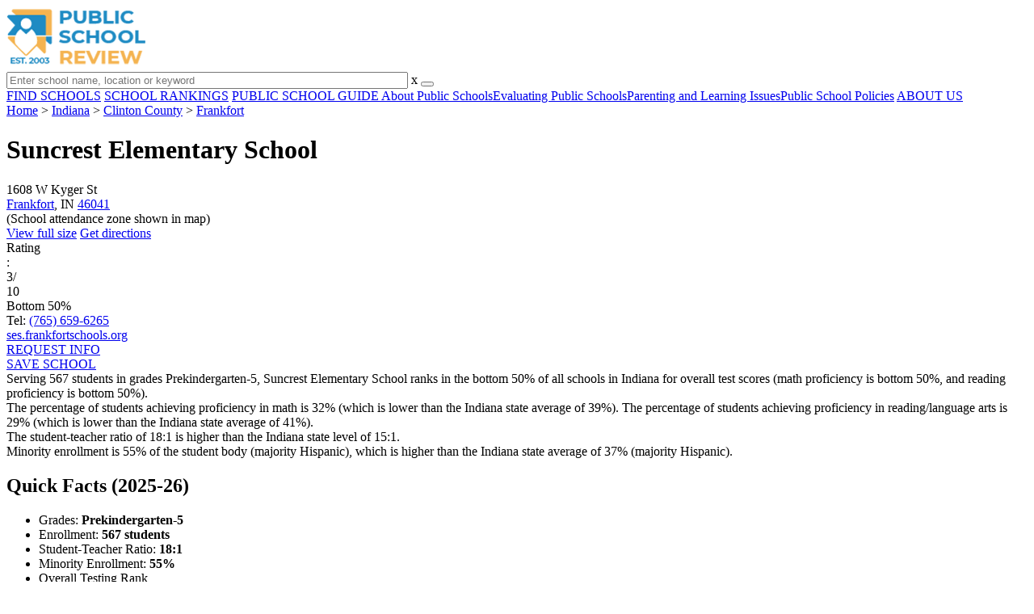

--- FILE ---
content_type: text/html; charset=UTF-8
request_url: https://www.publicschoolreview.com/suncrest-elementary-school-profile
body_size: 32445
content:
<!DOCTYPE html><html
lang="en"><head>
 <script>(function(w,d,s,l,i){w[l]=w[l]||[];w[l].push({'gtm.start':
        new Date().getTime(),event:'gtm.js'});var f=d.getElementsByTagName(s)[0],
        j=d.createElement(s),dl=l!='dataLayer'?'&l='+l:'';j.async=true;j.src=
        'https://www.googletagmanager.com/gtm.js?id='+i+dl;f.parentNode.insertBefore(j,f);
        })(window,document,'script','dataLayer','GTM-KVXLX');</script> <meta
charset="utf-8"/><meta
http-equiv="X-UA-Compatible" content="IE=edge" ><meta
name="viewport" content="width=device-width, initial-scale=1.0, maximum-scale=2.0, user-scalable=yes"><meta
name="format-detection" content="telephone=no" ><meta
name="description" content="Suncrest Elementary School is ranked within the bottom 50% of all public schools in Indiana. Serving 567 students in grades Prekindergarten-5, this school is located in Frankfort, IN." /><title>Suncrest Elementary School (Ranked Bottom 50% for 2025-26) - Frankfort, IN</title><link
rel="dns-prefetch" href="https://static.publicschoolreview.com/" ><link
rel="dns-prefetch" href="https://images1.publicschoolreview.com/" ><link
rel="dns-prefetch" href="https://images2.publicschoolreview.com/" ><link
rel="dns-prefetch" href="https://images3.publicschoolreview.com/" ><link
rel="dns-prefetch" href="https://static.schoolreviewservices.com/" > <script src="//static.publicschoolreview.com/static/javascript/main.min.821302049.js"></script> <link
href='//static.publicschoolreview.com/static/style-css.1194323912.css' media='screen' type='text/css' rel='stylesheet' /><link
rel="preload" href="//static.schoolreviewservices.com/static/fonts/montserrat.woff" as="font" type="font/woff" crossorigin="anonymous"><link
rel="preload" href="//static.schoolreviewservices.com/static/fonts/montserrat_medium.woff2" as="font" type="font/woff2" crossorigin="anonymous"><link
rel="preload" href="//static.schoolreviewservices.com/static/fonts/hind_300_first.woff2" as="font" type="font/woff2" crossorigin="anonymous"><link
rel="preload" href="//static.schoolreviewservices.com/static/fonts/hind_300_second.woff" as="font" type="font/woff" crossorigin="anonymous"><link
rel="preload" href="//static.schoolreviewservices.com/static/fonts/hind_400_first.woff2" as="font" type="font/woff2" crossorigin="anonymous"><link
rel="preload" href="//static.schoolreviewservices.com/static/fonts/hind_400_second.woff" as="font" type="font/woff" crossorigin="anonymous"><link
rel="preload" href="//static.schoolreviewservices.com/static/fonts/hind_500_first.woff2" as="font" type="font/woff2" crossorigin="anonymous"><link
rel="preload" href="//static.schoolreviewservices.com/static/fonts/hind_500_second.woff" as="font" type="font/woff" crossorigin="anonymous"><link
rel="preload" href="//static.schoolreviewservices.com/static/fonts/hind_600_first.woff2" as="font" type="font/woff2" crossorigin="anonymous"><link
rel="preload" href="//static.schoolreviewservices.com/static/fonts/hind_600_second.woff" as="font" type="font/woff" crossorigin="anonymous"><link
rel="preload" href="//static.schoolreviewservices.com/static/fonts/hind_700_first.woff2" as="font" type="font/woff2" crossorigin="anonymous"><link
rel="preload" href="//static.schoolreviewservices.com/static/fonts/hind_700_second.woff" as="font" type="font/woff" crossorigin="anonymous"><link
rel="preload" href="//static.schoolreviewservices.com/static/fonts/fcicons.ttf" as="font" type="font/ttf" crossorigin="anonymous"><link
rel="canonical" href="https://www.publicschoolreview.com/suncrest-elementary-school-profile"><link
rel="dns-prefetch" href="https://a.tile.openstreetmap.org"><link
rel="dns-prefetch" href="https://b.tile.openstreetmap.org"><link
rel="dns-prefetch" href="https://c.tile.openstreetmap.org"><link
rel="apple-touch-icon" sizes="180x180" href="/apple-touch-icon.png?v=yyxmRQnxXd"><link
rel="icon" type="image/png" href="/favicon-32x32.png?v=yyxmRQnxXd" sizes="32x32"><link
rel="icon" type="image/png" href="/favicon-16x16.png?v=yyxmRQnxXd" sizes="16x16"><link
rel="manifest" href="/manifest.json?v=yyxmRQnxXd"><link
rel="mask-icon" href="/safari-pinned-tab.svg?v=yyxmRQnxXd" color="#1E8BC3"><link
rel="shortcut icon" href="/favicon.ico?v=yyxmRQnxXd"><meta
name="msapplication-TileColor" content="#da532c"><meta
name="msapplication-TileImage" content="/mstile-144x144.png?v=yyxmRQnxXd"><meta
name="theme-color" content="#ffffff"><meta
property="fb:app_id" content="186083974783000"/><meta
property="og:title" content="Suncrest Elementary School (Ranked Bottom 50% for 2025-26) - Frankfort, IN"/><meta
property="og:type" content="profile"/><meta
property="og:url" content="https://www.publicschoolreview.com/suncrest-elementary-school-profile"/><meta
property="og:site_name" content="Public School Review"/><meta
property="og:locale" content="en_US"><meta
property="og:description" content="Suncrest Elementary School is ranked within the bottom 50% of all public schools in Indiana. Serving 567 students in grades Prekindergarten-5, this school is located in Frankfort, IN."/> <script type="application/ld+json">{"@context":"http://schema.org","@type":"FAQPage","mainEntity":[{"@type":"Question","name":"What is Suncrest Elementary School's ranking?","acceptedAnswer":{"@type":"Answer","text":"Suncrest Elementary School is ranked #1225 out of 1,743 schools, which ranks it among the bottom 50% of public schools in Indiana."}},{"@type":"Question","name":"What schools are Suncrest Elementary School often compared to?","acceptedAnswer":{"@type":"Answer","text":"Suncrest Elementary Schoolis often viewed alongside schools like Blue Ridge Primary Elementary School, Clinton Prairie Elementary School by visitors of our site."}},{"@type":"Question","name":"What percent of students have achieved state testing proficiency in math and reading?","acceptedAnswer":{"@type":"Answer","text":"32% of students have achieved math proficiency (compared to the 39% IN state average), while 29% of students have achieved reading proficiency (compared to the 41% IN state average). "}},{"@type":"Question","name":"How many students attend Suncrest Elementary School?","acceptedAnswer":{"@type":"Answer","text":"567 students attend Suncrest Elementary School."}},{"@type":"Question","name":"What is the racial composition of the student body?","acceptedAnswer":{"@type":"Answer","text":"50% of Suncrest Elementary School students are Hispanic, 45% of students are White, 4% of students are Two or more races, and 1% of students are Black."}},{"@type":"Question","name":"What is the student-teacher ratio of Suncrest Elementary School?","acceptedAnswer":{"@type":"Answer","text":"Suncrest Elementary School has a student ration of 18:1, which is higher than the Indiana state average of 15:1."}},{"@type":"Question","name":"What grades does Suncrest Elementary School offer ?","acceptedAnswer":{"@type":"Answer","text":"Suncrest Elementary School offers enrollment in grades Prekindergarten-5 (No virtual instruction)."}},{"@type":"Question","name":"What school district is Suncrest Elementary School part of? ","acceptedAnswer":{"@type":"Answer","text":"Suncrest Elementary School is part of Community Schools Of Frankfort."}}]}</script><script>if(window['sendCustomPvTrackingRequest']){
    sendCustomPvTrackingRequest('idf_2025_27819','school_overview');
}</script><script type="application/ld+json">{"@context": "https://schema.org/","@type": "Review","author": {"@type":"Organization","name":"Public School Review","url":"https://www.publicschoolreview.com","logo":"https://www.publicschoolreview.com/images/public-school-review-large-logo.png"},"reviewRating": {"@type": "Rating","worstRating":"1.0","bestRating":"10.0","ratingValue": "3"},"itemReviewed":{"@context":"http://schema.org","@type":"School","name":"Suncrest Elementary School","address":{"@type":"PostalAddress","streetAddress":"1608 W Kyger St","addressLocality":"Frankfort","addressRegion":"IN","postalCode":"46041","addressCountry":"US"},"description":" Serving 567 students in grades Prekindergarten-5,&nbsp;Suncrest Elementary School ranks in the bottom 50% of all schools in Indiana for overall test scores (math proficiency is bottom 50%, and reading proficiency is bottom 50%). The percentage of students achieving proficiency in math is 32% (which is lower than the Indiana state average of 39%). The percentage of students achieving proficiency in reading/language arts is 29% (which is lower than the Indiana state average of 41%). The student-teacher ratio of 18:1 is higher than the Indiana state level of 15:1. Minority enrollment is 55% of the student body (majority Hispanic), which is higher than the Indiana state average of 37% (majority Hispanic).","telephone":"(765) 659-6265","url":"https://www.publicschoolreview.com/suncrest-elementary-school-profile","award":"Top Ranked School In Indiana (2025-26)"}}</script><script type="application/ld+json">{
        "@context":"https://schema.org/",
        "@type":"Dataset",
        "name":"Suncrest Elementary School",
        "description":"Historical Dataset of Suncrest Elementary School is provided by PublicSchoolReview and contain statistics on metrics:Total Students Trends Over Years (1999-2023),Total Classroom Teachers Trends Over Years (1998-2023),Distribution of Students By Grade Trends,Student-Teacher Ratio Comparison Over Years (1998-2023),Hispanic Student Percentage Comparison Over Years (1999-2023),Black Student Percentage Comparison Over Years (2002-2023),White Student Percentage Comparison Over Years (1999-2023),Two or More Races Student Percentage Comparison Over Years (2013-2023),Diversity Score Comparison Over Years (1999-2023),Free Lunch Eligibility Comparison Over Years (1999-2023),Reduced-Price Lunch Eligibility Comparison Over Years (1999-2023),Reading and Language Arts Proficiency Comparison Over Years (2011-2022),Math Proficiency Comparison Over Years (2012-2023),Science Proficiency Comparison Over Years (2021-2022),Overall School Rank Trends Over Years (2012-2023)",
        "url":"https://www.publicschoolreview.com/suncrest-elementary-school-profile",
        "keywords":[
            "PublicSchoolReview > Suncrest Elementary School > Total Students Trends Over Years (1999-2023)","PublicSchoolReview > Suncrest Elementary School > Total Classroom Teachers Trends Over Years (1998-2023)","PublicSchoolReview > Suncrest Elementary School > Distribution of Students By Grade Trends","PublicSchoolReview > Suncrest Elementary School > Student-Teacher Ratio Comparison Over Years (1998-2023)","PublicSchoolReview > Suncrest Elementary School > Hispanic Student Percentage Comparison Over Years (1999-2023)","PublicSchoolReview > Suncrest Elementary School > Black Student Percentage Comparison Over Years (2002-2023)","PublicSchoolReview > Suncrest Elementary School > White Student Percentage Comparison Over Years (1999-2023)","PublicSchoolReview > Suncrest Elementary School > Two or More Races Student Percentage Comparison Over Years (2013-2023)","PublicSchoolReview > Suncrest Elementary School > Diversity Score Comparison Over Years (1999-2023)","PublicSchoolReview > Suncrest Elementary School > Free Lunch Eligibility Comparison Over Years (1999-2023)","PublicSchoolReview > Suncrest Elementary School > Reduced-Price Lunch Eligibility Comparison Over Years (1999-2023)","PublicSchoolReview > Suncrest Elementary School > Reading and Language Arts Proficiency Comparison Over Years (2011-2022)","PublicSchoolReview > Suncrest Elementary School > Math Proficiency Comparison Over Years (2012-2023)","PublicSchoolReview > Suncrest Elementary School > Science Proficiency Comparison Over Years (2021-2022)","PublicSchoolReview > Suncrest Elementary School > Overall School Rank Trends Over Years (2012-2023)"
        ],
        "isAccessibleForFree":"true",
        "license" : "https://creativecommons.org/licenses/by/4.0/deed.en",
        "hasPart" : [
            {
  "@type": "Dataset",
  "name": "Trends in Total Students (1999-2023): Suncrest Elementary School",
  "description": "This dataset tracks annual total students amount from 1999 to 2023 for Suncrest Elementary School",
  "license" : "https://creativecommons.org/licenses/by/4.0/deed.en",
  "creator":{
     "@type":"Organization",
     "name": "Public School Review"
  }
},{
  "@type": "Dataset",
  "name": "Trends in Total Classroom Teachers (1998-2023): Suncrest Elementary School",
  "description": "This dataset tracks annual total classroom teachers amount from 1998 to 2023 for Suncrest Elementary School",
  "license" : "https://creativecommons.org/licenses/by/4.0/deed.en",
  "creator":{
     "@type":"Organization",
     "name": "Public School Review"
  }
},{
  "@type": "Dataset",
  "name": "Distribution of Students Across Grade Levels in Suncrest Elementary School",
  "description": "This dataset tracks annual distribution of students across grade levels in Suncrest Elementary School",
  "license" : "https://creativecommons.org/licenses/by/4.0/deed.en",
  "creator":{
     "@type":"Organization",
     "name": "Public School Review"
  }
},{
  "@type": "Dataset",
  "name": "Trends in Student-Teacher Ratio (1998-2023): Suncrest Elementary School vs. Indiana vs. Community Schools Of Frankfort",
  "description": "This dataset tracks annual student-teacher ratio from 1998 to 2023 for Suncrest Elementary School vs. Indiana and Community Schools Of Frankfort",
  "license" : "https://creativecommons.org/licenses/by/4.0/deed.en",
  "creator":{
     "@type":"Organization",
     "name": "Public School Review"
  }
},{
  "@type": "Dataset",
  "name": "Trends in Hispanic Student Percentage (1999-2023): Suncrest Elementary School vs. Indiana vs. Community Schools Of Frankfort",
  "description": "This dataset tracks annual hispanic student percentage from 1999 to 2023 for Suncrest Elementary School vs. Indiana and Community Schools Of Frankfort",
  "license" : "https://creativecommons.org/licenses/by/4.0/deed.en",
  "creator":{
     "@type":"Organization",
     "name": "Public School Review"
  }
},{
  "@type": "Dataset",
  "name": "Trends in Black Student Percentage (2002-2023): Suncrest Elementary School vs. Indiana vs. Community Schools Of Frankfort",
  "description": "This dataset tracks annual black student percentage from 2002 to 2023 for Suncrest Elementary School vs. Indiana and Community Schools Of Frankfort",
  "license" : "https://creativecommons.org/licenses/by/4.0/deed.en",
  "creator":{
     "@type":"Organization",
     "name": "Public School Review"
  }
},{
  "@type": "Dataset",
  "name": "Trends in White Student Percentage (1999-2023): Suncrest Elementary School vs. Indiana vs. Community Schools Of Frankfort",
  "description": "This dataset tracks annual white student percentage from 1999 to 2023 for Suncrest Elementary School vs. Indiana and Community Schools Of Frankfort",
  "license" : "https://creativecommons.org/licenses/by/4.0/deed.en",
  "creator":{
     "@type":"Organization",
     "name": "Public School Review"
  }
},{
  "@type": "Dataset",
  "name": "Trends in Two or More Races Student Percentage (2013-2023): Suncrest Elementary School vs. Indiana vs. Community Schools Of Frankfort",
  "description": "This dataset tracks annual two or more races student percentage from 2013 to 2023 for Suncrest Elementary School vs. Indiana and Community Schools Of Frankfort",
  "license" : "https://creativecommons.org/licenses/by/4.0/deed.en",
  "creator":{
     "@type":"Organization",
     "name": "Public School Review"
  }
},{
  "@type": "Dataset",
  "name": "Trends in Diversity Score (1999-2023): Suncrest Elementary School vs. Indiana vs. Community Schools Of Frankfort",
  "description": "This dataset tracks annual diversity score from 1999 to 2023 for Suncrest Elementary School vs. Indiana and Community Schools Of Frankfort",
  "license" : "https://creativecommons.org/licenses/by/4.0/deed.en",
  "creator":{
     "@type":"Organization",
     "name": "Public School Review"
  }
},{
  "@type": "Dataset",
  "name": "Trends in Free Lunch Eligibility (1999-2023): Suncrest Elementary School vs. Indiana vs. Community Schools Of Frankfort",
  "description": "This dataset tracks annual free lunch eligibility from 1999 to 2023 for Suncrest Elementary School vs. Indiana and Community Schools Of Frankfort",
  "license" : "https://creativecommons.org/licenses/by/4.0/deed.en",
  "creator":{
     "@type":"Organization",
     "name": "Public School Review"
  }
},{
  "@type": "Dataset",
  "name": "Trends in Reduced-Price Lunch Eligibility (1999-2023): Suncrest Elementary School vs. Indiana vs. Community Schools Of Frankfort",
  "description": "This dataset tracks annual reduced-price lunch eligibility from 1999 to 2023 for Suncrest Elementary School vs. Indiana and Community Schools Of Frankfort",
  "license" : "https://creativecommons.org/licenses/by/4.0/deed.en",
  "creator":{
     "@type":"Organization",
     "name": "Public School Review"
  }
},{
  "@type": "Dataset",
  "name": "Trends in Reading and Language Arts Proficiency (2011-2022): Suncrest Elementary School vs. Indiana vs. Community Schools Of Frankfort",
  "description": "This dataset tracks annual reading and language arts proficiency from 2011 to 2022 for Suncrest Elementary School vs. Indiana and Community Schools Of Frankfort",
  "license" : "https://creativecommons.org/licenses/by/4.0/deed.en",
  "creator":{
     "@type":"Organization",
     "name": "Public School Review"
  }
},{
  "@type": "Dataset",
  "name": "Trends in Math Proficiency (2012-2023): Suncrest Elementary School vs. Indiana vs. Community Schools Of Frankfort",
  "description": "This dataset tracks annual math proficiency from 2012 to 2023 for Suncrest Elementary School vs. Indiana and Community Schools Of Frankfort",
  "license" : "https://creativecommons.org/licenses/by/4.0/deed.en",
  "creator":{
     "@type":"Organization",
     "name": "Public School Review"
  }
},{
  "@type": "Dataset",
  "name": "Trends in Science Proficiency (2021-2022): Suncrest Elementary School vs. Indiana vs. Community Schools Of Frankfort",
  "description": "This dataset tracks annual science proficiency from 2021 to 2022 for Suncrest Elementary School vs. Indiana and Community Schools Of Frankfort",
  "license" : "https://creativecommons.org/licenses/by/4.0/deed.en",
  "creator":{
     "@type":"Organization",
     "name": "Public School Review"
  }
},{
  "@type": "Dataset",
  "name": "Trends in Overall School Rank (2012-2023): Suncrest Elementary School",
  "description": "This dataset tracks annual overall school rank from 2012 to 2023 for Suncrest Elementary School",
  "license" : "https://creativecommons.org/licenses/by/4.0/deed.en",
  "creator":{
     "@type":"Organization",
     "name": "Public School Review"
  }
}
        ],
        "creator":{
            "@type":"Organization",
            "url":"https://www.publicschoolreview.com",
            "sameAs":["https://facebook.com/publicschoolreview","https://twitter.com/PublicSchoolRev"],
            "logo":"https://www.publicschoolreview.com/images/public-school-review-large-logo.png",
            "name":"Public School Review",
            "description":"Since 2003, Public School Review has been providing rigorous data analysis of USA public schools. By regularly analyzing and updating numerous public data sets from federal and state education agencies, our site evaluates schools relative to each other and to state-wide averages for a multitude of important data points. The site can be particularly helpful for families who are moving and need to evaluate several potential schools, or for all parents who are exploring different pre-college educational options for their child.",
            "legalName":"Public School Review LLC",
            "foundingDate":"2003-09-01",
            "address":{"@type":"PostalAddress","streetAddress":"941 West Morse Boulevard, Suite 100","addressLocality":"Winter Park","addressRegion":"FL","postalCode":"32789","addressCountry":"US"},
            "contactPoint":{"@type":"ContactPoint","email":"information@publicschoolreview.com","url":"https://www.publicschoolreview.com/contact-us"}
        },
        "includedInDataCatalog":{
            "@type":"DataCatalog",
            "name":"www.publicschoolreview.com"
        },
        "distribution":[
            {
                "@type":"DataDownload",
                "encodingFormat":"text/xml",
                "contentUrl":"https://www.publicschoolreview.com/suncrest-elementary-school-profile/download-dataset/xml"
            },
            {
                "@type":"DataDownload",
                "encodingFormat":"application/json",
                "contentUrl":"https://www.publicschoolreview.com/suncrest-elementary-school-profile/download-dataset/json"
            }
        ],
        "temporalCoverage":"1998-01-01/2025-12-31",
        "version":"20250427001"
    }</script> </head><body
id="school_overview">
<noscript><iframe
src="https://www.googletagmanager.com/ns.html?id=GTM-KVXLX"
height="0" width="0" style="display:none;visibility:hidden"></iframe></noscript>
<script src="https://static.publicschoolreview.com/static/public_school_review.js" async data-tmsclient="Public School Review" data-layout="ros" data-debug="false" data-lazy="true" ></script> <script>window.TAS = window.TAS || { cmd: [] }</script><script type="text/javascript">!(function(o,_name){function n(){(n.q=n.q||[]).push(arguments)}n.v=1,o[_name]=o[_name]||n;!(function(o,t,n,c){function e(n){(function(){try{return(localStorage.getItem("v4ac1eiZr0")||"").split(",")[4]>0}catch(o){}return!1})()&&(n=o[t].pubads())&&n.setTargeting("admiral-engaged","true")}(c=o[t]=o[t]||{}).cmd=c.cmd||[],typeof c.pubads===n?e():typeof c.cmd.unshift===n?c.cmd.unshift(e):c.cmd.push(e)})(window,"googletag","function");})(window,String.fromCharCode(97,100,109,105,114,97,108));!(function(t,c,i){i=t.createElement(c),t=t.getElementsByTagName(c)[0],i.async=1,i.src="https://stretchsister.com/v2ltmHivZG2NbJnkyNKrgivrdS-pQfwfRyQavNFwlu7rAbRQONSCSloM",t.parentNode.insertBefore(i,t)})(document,"script");</script> <div
id="fb-root"></div><div
id="page-container"><header
id="header-wrapper"><div
class="header-content nav-down headroom header-fixed">
<span
class="m-header-navbar" id="m-header-navbar"></span>
<a
href="/" title="Public School Review - Established 2003" class="header-logo-link"><img
src="/images/public-school-review-est-2003-logo.png" alt="Public School Review - Established 2003" class="header-logo-img" width="172" height="77" loading="lazy" /></a><div
class="search-bar header-search-bar"><form
method="GET" action="/search" accept-charset="UTF-8" name="cse-search-box-1" id="cse-search-box-1" class="cse-search-box" novalidate><input
id="q1" class="search-input" size="60" placeholder="Enter school name, location or keyword" onfocus="this.placeholder=&#039;&#039;" onblur="this.placeholder=&#039;Enter school name, location or keyword&#039;" readonly="readonly" style="color:#a9a9a9" required name="q" type="text" value="">        <span
class="search-x-delete">x</span><span
class="m-search-x-delete"></span>
<input
name="cx" type="hidden" value="016015916617632982569:wui1qgj1s2y"><input
name="ie" type="hidden" value="UTF-8"><input
name="siteurl" type="hidden" value="www.publicschoolreview.com"><input
name="spam_trap" type="hidden" value=""><button
type="submit" name="sa" class="search-button"></button></form></div><div
id="header-login-line" class="header-login-line"></div>
<span
class="m-search-icon" id="m-search-icon"></span></div></header><nav
id="header-nav-wrapper"><div
class="header-nav-content"><div
id="m-header-login-line" class="m-header-login-line"></div>
<a
href="/find-schools" class="header-nav-link">FIND SCHOOLS</a>
<a
href="/school-rankings" class="header-nav-link">SCHOOL RANKINGS</a>
<a
href="/blog" class="header-nav-link header-nav-blog">PUBLIC SCHOOL GUIDE
<span
class="m-cat-icon"><span
class='m-ci-arrow m-ci-arrow-down'></span></span>
</a>
<span
class="m-cat-menu">
<a
href='/blog/category/about-public-schools' class='header-nav-link' >About Public Schools</a><a
href='/blog/category/evaluating-public-schools' class='header-nav-link' >Evaluating Public Schools</a><a
href='/blog/category/parenting-and-learning-issues' class='header-nav-link' >Parenting and Learning Issues</a><a
href='/blog/category/public-school-policies' class='header-nav-link' >Public School Policies</a>                    </span>
<a
href="/about-us" class="header-nav-link">ABOUT US</a></div></nav><div
id="menuarea-wrapper"></div><div
id="main-wrapper"><div
id="main"><div
id="main-headline-wrapper"><div
class="breadcrumbs"  itemscope itemtype="https://schema.org/BreadcrumbList"  >
<span
itemprop="itemListElement" itemscope itemtype="https://schema.org/ListItem"><a
itemscope itemtype="https://schema.org/WebPage" itemprop="item" itemid="https://www.publicschoolreview.com/" href="https://www.publicschoolreview.com/" ><span
itemprop="name">Home</span></a><meta
itemprop="position" content="1" /></span> &gt; <span
itemprop="itemListElement" itemscope itemtype="https://schema.org/ListItem"><a
itemscope itemtype="https://schema.org/WebPage" itemprop="item" itemid="https://www.publicschoolreview.com/indiana" href="https://www.publicschoolreview.com/indiana" ><span
itemprop="name">Indiana</span></a><meta
itemprop="position" content="2" /></span> &gt; <span
itemprop="itemListElement" itemscope itemtype="https://schema.org/ListItem"><a
itemscope itemtype="https://schema.org/WebPage" itemprop="item" itemid="https://www.publicschoolreview.com/indiana/clinton-county" href="https://www.publicschoolreview.com/indiana/clinton-county" ><span
itemprop="name">Clinton County</span></a><meta
itemprop="position" content="3" /></span> &gt; <span
itemprop="itemListElement" itemscope itemtype="https://schema.org/ListItem"><a
itemscope itemtype="https://schema.org/WebPage" itemprop="item" itemid="https://www.publicschoolreview.com/indiana/frankfort" href="https://www.publicschoolreview.com/indiana/frankfort" ><span
itemprop="name">Frankfort</span></a><meta
itemprop="position" content="4" /></span></div></div><div
id="content-headline-wrapper" class="has-breadcrumbs no-hl-ads chw-layout-1 has-hm " ><h1 id="main-headline" class="" >Suncrest Elementary School</h1>
<span
class="so-jump-btn-wrapper dpo-xllg-flex" id="so-jump-btn-wrapper"><span
class="so-jump-btn" id="so-jump-btn"></span></span>
<span
class="jump-list-nav" id="jump-list-nav" style="display:none;">
<span
data-jump-id="top-rankings" class="jump-list-link">Top Rankings</span>
<span
data-jump-id="overview" class="jump-list-link">Overview</span>
<span
data-jump-id="school-rankings" class="jump-list-link">School Rankings</span>
<span
data-jump-id="faq" class="jump-list-link">Frequently Asked Questions</span>
<span
data-jump-id="nearby-public-schools" class="jump-list-link">Nearby Public Schools</span>
<span
data-jump-id="reviews" class="jump-list-link">School Reviews</span>
<a
class="jump-list-edit-link" href="/school-login">Edit School Profile</a>
</span></div><div
id="main-content"><div
id='tms-ad-1' data-ad-viewports='Mobile,Big Mobile' data-ad-class=' tmsads  dc-mobile-horizontal-1 dc-big-mobile-horizontal-1' data-is-ms-ads='false' data-ms-adunit-id='' data-ad-wrapper-class='srn-ads-cnt dc-mobile-horizontal-1 dc-big-mobile-horizontal-1 dc-xs-block dc-md-block dc-lg-none dc-xl-none tmsads-below-headline' data-ad-id='unit-1605564570405' data-ad-type='default' data-ad-infinite='false' class='srn-ads-cnt srn-ads-cnt dc-mobile-horizontal-1 dc-big-mobile-horizontal-1 dc-xs-block dc-md-block dc-lg-none dc-xl-none tmsads-below-headline '></div> <script>if(window['renderAD']){renderAD('tms-ad-1')}</script> <div
id="top-info-box"  class="section-wrapper sec-box-wrapper"><div
class="sec-content sec-no-header sec-box-2"><div
class="cards-wrapper nf-cards-wrapper"><div
class="card-row card-icon card-address icon-address card-odd has-map" ><div
class='cr_content_wrapper'>1608 W Kyger St<br><a
href='/indiana/frankfort'>Frankfort</a>, IN <a
href='/indiana/frankfort/46041'>46041</a><br><div
class='zone-text'>(<span
class='bubble_text'  data-rel='tooltip' role='tooltip' data-tippy-content="School attendance zones are designated boundaries around public schools that determine student eligibility for attending a particular school. Students whose homes are located within a particular school's attendance zone are eligible for enrollment. School officials determine and periodically adjust attendance zones based on community demographics and other local factors.">School attendance zone</span> shown in map)</div></div></div><div
class="card-mobile-map dpo-xsmd-block"><div
id="mobile-map-wrapper" class="map-wrapper mini-map-wrapper dpo-xsmd-block"><div
id="mobile-map" class="mini-map"></div></div><div
class="address-direction-wrapper" >
<a
href="https://maps.google.com/?q=1608+W+Kyger+StFrankfort%2C+IN+46041%28School+attendance+zone+shown+in+map%29" target="_blank" class="icon-direction"> View full size</a>
<a
href="https://maps.google.com/maps?saddr=current+location&daddr=1608+W+Kyger+StFrankfort%2C+IN+46041%28School+attendance+zone+shown+in+map%29" target="_blank" class="icon-direction"> Get directions</a></div></div><div
class="card-row card-icon card-rating-score icon-rating-score card-rating-types-1 "><div
class="cr_content_wrapper rating-star-wrapper"><div
class='bubble_text'  data-rel='tooltip' role='tooltip' data-tippy-content='Denotes Indiana state ranking (out of 10). A score of 3/10 indicates that student test scores for this school are in the bottom 50% among all IN schools. Note: data is from 2022-2023. Please confirm with your state&apos;s Department of Education if more recent testing data is available.'>Rating</div>:&nbsp;<div
class="rank-score-cnt rank-color-5">3/<div
class="total-rank-score">10</div></div>  Bottom 50%<div
class='cr-review-wrapper' title="Public School Review Rank">
<span
class='icon icon-star-medium star-medium-15'></span></div></div></div><div
class="card-row card-icon card-tel icon-tel card-odd"><div
class='cr_content_wrapper'>
Tel: <a
rel="nofollow" href="tel:(765)659-6265">(765) 659-6265</a></div></div><div
class="card-row card-icon card-website icon-website "><div
class='cr_content_wrapper'>
<a
href="https://ses.frankfortschools.org/" target="_blank" class="website-click" id="cr-school-website">ses.frankfortschools.org</a>
<a
href="https://www.facebook.com/suncrestelem/" target="_blank" class='cr-sm-link cr-sm-fb'>
<span
class='cr-sm-icon cr-sm-icon-fb'>
</span>
</a>
<a
href="https://twitter.com/SuncrestEagles" target="_blank" class='cr-sm-link cr-sm-x'>
<span
class='cr-sm-icon cr-sm-icon-x'>
</span>
</a>
<a
href="https://www.instagram.com/csfhotdogs/" target="_blank" class='cr-sm-link cr-sm-ig'>
<span
class='cr-sm-icon cr-sm-icon-ig'>
</span>
</a>
<a
href="https://www.linkedin.com/company/community-schools-of-frankfort/" target="_blank" class='cr-sm-link cr-sm-linkd' >
<span
class='cr-sm-icon cr-sm-icon-linkd'>
</span>
</a>
<a
href="https://www.youtube.com/@csf_media" target="_blank" class='cr-sm-link cr-sm-youtu' >
<span
class='cr-sm-icon cr-sm-icon-youtu'>
</span>
</a></div></div></div><div
class="infobox-top-right dpo-xllg-block"><div
id='tms-ad-2' data-ad-viewports='Desktop' data-ad-class=' tmsads  dc-desktop-square-1' data-is-ms-ads='false' data-ms-adunit-id='' data-ad-wrapper-class='srn-ads-cnt dc-desktop-square-1 dc-xs-none dc-md-none dc-lg-none dc-xl-block  header-overlay' data-ad-id='unit-1605565492599' data-ad-type='default' data-ad-infinite='false' class='srn-ads-cnt srn-ads-cnt dc-desktop-square-1 dc-xs-none dc-md-none dc-lg-none dc-xl-block  header-overlay '></div> <script>if(window['renderAD']){renderAD('tms-ad-2')}</script> </div><div
class="clear-f"></div><div
class="info-btns-wrapper">
<a
href="/suncrest-elementary-school-profile/request-info"  class="info-box-btn ib-btn-request ib-btn-odd"><div
class="icon-wrapper icon-request"></div>REQUEST INFO</a>
<a
rel="nofollow" href="/student_redirect.php?school_id=27819" class="info-box-btn ib-btn-ss ib-btn-even"><div
class="icon-wrapper icon-ss"></div>SAVE SCHOOL</a></div><div
class="checkmarks_list school-highlights" id="school-highlights"><div
class="checkmark_row"><div
class="checkmark_content">
Serving 567 students in grades Prekindergarten-5,&nbsp;Suncrest Elementary School ranks in the bottom 50% of all schools in Indiana for overall test scores (math proficiency is bottom 50%, and reading proficiency is bottom 50%).</div></div><div
class="checkmark_row"><div
class="checkmark_content">
The percentage of students achieving <span
class='bubble_text'  data-rel='tooltip' role='tooltip' data-tippy-content='The percentage of students in this school that scored at or above &#39;proficient&#39; levels in math, as designated by Indiana and its state tests.'>proficiency in math</span> is 32% (which is lower than the Indiana state average of 39%). The percentage of students achieving <span
class='bubble_text'  data-rel='tooltip' role='tooltip' data-tippy-content='The percentage of students in this school that scored at or above &#39;proficient&#39; levels in reading/language arts, as designated by Indiana and its state tests.'>proficiency in reading/language arts</span> is 29% (which is lower than the Indiana state average of 41%).</div></div><div
class="checkmark_row"><div
class="checkmark_content">
The student-teacher ratio of 18:1 is higher than the Indiana state level of 15:1.</div></div><div
class="checkmark_row"><div
class="checkmark_content">
Minority enrollment is 55% of the student body (majority Hispanic), which is higher than the Indiana state average of 37% (majority Hispanic).</div></div></div><div
id='tms-ad-3' data-ad-viewports='Mobile,Big Mobile,Tablet' data-ad-class=' tmsads  dc-mobile-square-1 dc-big-mobile-square-1 dc-tablet-square-1' data-is-ms-ads='false' data-ms-adunit-id='' data-ad-wrapper-class='srn-ads-cnt dc-mobile-square-1 dc-big-mobile-square-1 dc-tablet-square-1 dc-xs-block dc-md-block dc-lg-block dc-xl-none ' data-ad-id='unit-1605565492599' data-ad-type='default' data-ad-infinite='false' class='srn-ads-cnt srn-ads-cnt dc-mobile-square-1 dc-big-mobile-square-1 dc-tablet-square-1 dc-xs-block dc-md-block dc-lg-block dc-xl-none  '></div> <script>if(window['renderAD']){renderAD('tms-ad-3')}</script> </div></div><div
id="chartimg-overlay"></div><div
id='request-placeholder' class='dpo-xsmd-block'></div><div
id='tms-ad-4' data-ad-viewports='Mobile,Big Mobile' data-ad-class=' tmsads  dc-mobile-square-2 dc-big-mobile-square-2' data-is-ms-ads='false' data-ms-adunit-id='' data-ad-wrapper-class='srn-ads-cnt dc-mobile-square-2 dc-big-mobile-square-2 dc-xs-block dc-md-block dc-lg-none dc-xl-none ' data-ad-id='unit-1605565518006' data-ad-type='default' data-ad-infinite='false' class='srn-ads-cnt srn-ads-cnt dc-mobile-square-2 dc-big-mobile-square-2 dc-xs-block dc-md-block dc-lg-none dc-xl-none  '></div> <script>if(window['renderAD']){renderAD('tms-ad-4')}</script> <section
class="section-wrapper quick-stats-box"><header
class="section-header sec-3-header"><div
class="sec-header-icon-bg   icon-24-33"><div
class="sec-header-icon  idea-icon "></div></div><div
class="sec-header-title-cnt"><H2 class="sec-header-title">Quick Facts (2025-26)</H2></div></header><div
class="sec-content sec-after-header quick-box"><ul
class="quick-stats-ul"><li
class="quick-stats-li quick-stats-text">Grades: <strong
class="">Prekindergarten-5</strong></li><li
class="quick-stats-li quick-stats-text">Enrollment: <strong
class="">567 students</strong></li><li
class="quick-stats-li quick-stats-text">Student-Teacher Ratio: <strong
class="">18:1</strong></li><li
class="quick-stats-li quick-stats-text">Minority Enrollment: <strong
class="">55%</strong></li><li
class="quick-stats-li quick-stats-text"><div
class='bubble_text'  data-rel='tooltip' role='tooltip' data-tippy-content='Overall testing rank is based on a school&#39;s combined math and reading proficiency test scores for the 2022-23 school year (latest year available). Rank is calculated based on schools within a particular state only.'>Overall Testing Rank</div>: <strong
class="">Bottom 50% in IN</strong></li><li
class="quick-stats-li quick-stats-text"><div
class='bubble_text'  data-rel='tooltip' role='tooltip' data-tippy-content='The percentage of students in this school that scored at or above &#39;proficient&#39; levels in math for the 2022-23 school year (latest year available), as designated by Indiana and its state tests.'>Math Proficiency</div>: <strong
class="">32% <span
class='rank_description_text'>(Btm 50%)</span></strong></li><li
class="quick-stats-li quick-stats-text"><div
class='bubble_text'  data-rel='tooltip' role='tooltip' data-tippy-content='The percentage of students in this school that scored at or above &#39;proficient&#39; levels in reading/language arts for the 2021-22 school year (latest year available), as designated by Indiana and its state tests.'>Reading Proficiency</div>: <strong
class="">29% <span
class='rank_description_text'>(Btm 50%)</span></strong></li><li
class="quick-stats-li quick-stats-text"><div
class='bubble_text'  data-rel='tooltip' role='tooltip' data-tippy-content='The percentage of students in this school that scored at or above &#39;proficient&#39; levels in science for the 2021-22 school year (latest year available), as designated by Indiana and its state tests.'>Science Proficiency</div>: <strong
class="">15-19% <span
class='rank_description_text'>(Btm 50%)</span></strong></li><li
class="quick-stats-li quick-stats-text">Source: <strong
class="qsl-source-val">National Center for Education Statistics (NCES), IN Dept. of Education</strong></li></ul></div></section><div
id="top-placement-box"  class="section-wrapper sec-box-wrapper"><div
class="sec-content sec-no-header sec-box"><h2 class="so-dt-title" id="top-rankings">Top Rankings</h2><p
class="top-placement-text">Suncrest Elementary School ranks among the <a
href="/school-rankings/indiana">top 20% of public schools in Indiana</a> for:</p><div
class="top20-placement-list default-layout"><div
class="t20p-list-head-row"><div
class="t20p-list-column category-col">Category</div><div
class="t20p-list-column attribute-col">Attribute</div></div><div
class="t20p-list-row list-row-border-2 bg_hover_change"><div
class="t20p-list-column category-col">Percent Eligible For Free Lunch</div><div
class="t20p-list-column attribute-col"><a
class="t20p-list-link" href="/free-lunch-stats/indiana">Largest percent of students eligible for free lunch (Top 20%)</a></div></div></div></div></div><div
id="school-details-box"  class="section-wrapper sec-box-wrapper"><div
class="sec-content sec-no-header sec-box"><h2 class='so-dt-title' id="overview">School Overview</h2><div
class="checkmarks_list checkmark_population"><div
class='checkmark_row'><div
class='checkmark_content'>Suncrest Elementary School's student population of 567 students has declined by 5% over five school years.</div></div><div
class='checkmark_row'><div
class='checkmark_content'>The teacher population of 32 teachers has declined by 5% over five school years.</div></div></div><div
id='tms-ad-5' data-ad-viewports='Desktop' data-ad-class=' tmsads  dc-desktop-horizontal-3' data-is-ms-ads='false' data-ms-adunit-id='' data-ad-wrapper-class='srn-ads-cnt dc-desktop-horizontal-3 dc-xs-none dc-md-none dc-lg-none dc-xl-block ' data-ad-id='unit-1605565251419' data-ad-type='default' data-ad-infinite='false' class='srn-ads-cnt srn-ads-cnt dc-desktop-horizontal-3 dc-xs-none dc-md-none dc-lg-none dc-xl-block  '></div> <script>if(window['renderAD']){renderAD('tms-ad-5')}</script> <div
id='tms-ad-6' data-ad-viewports='Tablet' data-ad-class=' tmsads  dc-tablet-square-2' data-is-ms-ads='false' data-ms-adunit-id='' data-ad-wrapper-class='srn-ads-cnt dc-tablet-square-2 dc-xs-none dc-md-none dc-lg-block dc-xl-none ' data-ad-id='unit-1605565518006' data-ad-type='default' data-ad-infinite='false' class='srn-ads-cnt srn-ads-cnt dc-tablet-square-2 dc-xs-none dc-md-none dc-lg-block dc-xl-none  '></div> <script>if(window['renderAD']){renderAD('tms-ad-6')}</script> <div
class="general-data-table so-data-table" ><div
class="dt-single-row-table"><div
class="dt-row dt-single-row"  ><div
class="dt-name-cell "  >Grades Offered</div><div
class="dt-value-cell  dt-cells-1 "  >Grades Prekindergarten-5<br><font
style="font-size: small;">(No virtual instruction)</font></div></div></div><div
class="dt-single-row-table"><div
class="dt-row dt-single-row"  ><div
class="dt-chart-cell chartimg-cell dt-cells-1 "  ><div
class="chartdiv_wrapper"><div
class="chartdiv nav-content-sec active" data-type="chart" data-chart-id="students_by_grade" id="students_by_grade_chart_div" aria-label="This chart displays the students of Suncrest Elementary School by grade." data-download-name="Suncrest-Elementary-School-Students-By-Grade"></div><div
id="overlay-students_by_grade-sm" class="chart_nav_bar small_device"><a
id="data-link-students_by_grade-sm" class="chart_nav_item" data-type="data" data-chart-id="students_by_grade" title="Click here to explore the chart's underlying data table.">View Data</a></div><div
class="nav-content-sec" data-type="data" data-chart-id="students_by_grade"><table
class="min-chart-datatable mcd-col2"><caption
class="bg-mcd-scate-100"><h3 class="mcd-caption-heading">Distribution of Students By Grade Trends</h3><thead
class="mcd-thead"><tr><th
class="mcd-th col_grade">Grade</th><th
class="mcd-th col_school">Suncrest Elementary School</th></tr></thead><tbody
class="mcd-tbody"><tr><td
class="mcd-td col_year">Pre-K</td><td
class="mcd-td col_school">59</td></tr><tr><td
class="mcd-td col_year">Kind</td><td
class="mcd-td col_school">85</td></tr><tr><td
class="mcd-td col_year">1</td><td
class="mcd-td col_school">93</td></tr><tr><td
class="mcd-td col_year">2</td><td
class="mcd-td col_school">88</td></tr><tr><td
class="mcd-td col_year">3</td><td
class="mcd-td col_school">83</td></tr><tr><td
class="mcd-td col_year">4</td><td
class="mcd-td col_school">74</td></tr><tr><td
class="mcd-td col_year">5</td><td
class="mcd-td col_school">85</td></tr></tbody></table><div
class="nav-downlaod-sec"><div
class="nva-download-wrapper">
Download Table: <a
class="cdw-ndb nav-download-btn" data-chart-id="students_by_grade" data-type="csv" title="Click to download the underlying table data of the chart in CSV format.">Download as CSV</a> | <a
class="cdw-ndb nav-download-btn" data-chart-id="students_by_grade" data-type="xml" title="Click to download the underlying table data of the chart in XML format.">Download as XML</a> | <a
class="cdw-ndb nav-download-btn" data-chart-id="students_by_grade" data-type="json" title="Click to download the underlying table data of the chart in JSON format.">Download as JSON</a></div><div
class="nva-download-wrapper">
Download Full School Data: <a
class="cdw-ndb nav-download-btn-full" data-type="xml" title="Click to download complete underlying table data for all charts associated with this school, presented in XML format.">Full School Dataset XML</a> | <a
class="cdw-ndb nav-download-btn-full" data-type="json" title="Click to download complete underlying table data for all charts associated with this school, presented in JSON format.">Full School Dataset JSON</a></div></div><p
class="data-privacy-text">Note: Data may not be displayed on any public-facing website or service that replicates or resembles a school search or review portal without prior written permission. See our <a
href="https://www.publicschoolreview.com/terms">Terms of Service</a>.</p></div></div></div></div></div><div
class="dt-single-row-table"><div
class="dt-row dt-single-row"  ><div
class="dt-name-cell "  >Total Students</div><div
class="dt-value-cell  dt-cells-1 "  >567 students</div></div></div><div
class="dt-single-row-table"><div
class="dt-row dt-single-row"  ><div
class="dt-chart-cell chartimg-cell dt-cells-1 "  ><div
class="chartdiv_wrapper"><div
class="chartdiv nav-content-sec active" data-type="chart" data-chart-id="total_students" id="total_students_chart_div" aria-label="This chart illustrates the total number of students at Suncrest Elementary School over the years, with the most recent data from the 2022-23 school year." data-download-name="Suncrest-Elementary-School-Total-Students-1999-2023"></div><div
id="overlay-total_students-sm" class="chart_nav_bar small_device"><a
id="data-link-total_students-sm" class="chart_nav_item" data-type="data" data-chart-id="total_students" title="Click here to explore the chart's underlying data table.">View Data</a></div><div
class="nav-content-sec" data-type="data" data-chart-id="total_students"><table
class="min-chart-datatable mcd-col2"><caption
class="bg-mcd-scate-100"><h3 class="mcd-caption-heading">Total Students Trends Over Years (1999-2023)</h3><thead
class="mcd-thead"><tr><th
class="mcd-th col_year">Year</th><th
class="mcd-th col_school">Suncrest Elementary School</th></tr></thead><tbody
class="mcd-tbody"><tr><td
class="mcd-td col_year">2023</td><td
class="mcd-td col_school">560</td></tr><tr><td
class="mcd-td col_year">2022</td><td
class="mcd-td col_school">551</td></tr><tr><td
class="mcd-td col_year">2021</td><td
class="mcd-td col_school">571</td></tr><tr><td
class="mcd-td col_year">2020</td><td
class="mcd-td col_school">600</td></tr><tr><td
class="mcd-td col_year">2019</td><td
class="mcd-td col_school">600</td></tr><tr><td
class="mcd-td col_year">2018</td><td
class="mcd-td col_school">639</td></tr><tr><td
class="mcd-td col_year">2017</td><td
class="mcd-td col_school">639</td></tr><tr><td
class="mcd-td col_year">2016</td><td
class="mcd-td col_school">690</td></tr><tr><td
class="mcd-td col_year">2015</td><td
class="mcd-td col_school">688</td></tr><tr><td
class="mcd-td col_year">2014</td><td
class="mcd-td col_school">674</td></tr><tr><td
class="mcd-td col_year">2013</td><td
class="mcd-td col_school">654</td></tr><tr><td
class="mcd-td col_year">2012</td><td
class="mcd-td col_school">614</td></tr><tr><td
class="mcd-td col_year">2011</td><td
class="mcd-td col_school">603</td></tr><tr><td
class="mcd-td col_year">2010</td><td
class="mcd-td col_school">570</td></tr><tr><td
class="mcd-td col_year">2009</td><td
class="mcd-td col_school">603</td></tr><tr><td
class="mcd-td col_year">2008</td><td
class="mcd-td col_school">654</td></tr><tr><td
class="mcd-td col_year">2007</td><td
class="mcd-td col_school">653</td></tr><tr><td
class="mcd-td col_year">2006</td><td
class="mcd-td col_school">660</td></tr><tr><td
class="mcd-td col_year">2005</td><td
class="mcd-td col_school">664</td></tr><tr><td
class="mcd-td col_year">2004</td><td
class="mcd-td col_school">597</td></tr><tr><td
class="mcd-td col_year">2003</td><td
class="mcd-td col_school">639</td></tr><tr><td
class="mcd-td col_year">2002</td><td
class="mcd-td col_school">657</td></tr><tr><td
class="mcd-td col_year">2001</td><td
class="mcd-td col_school">686</td></tr><tr><td
class="mcd-td col_year">2000</td><td
class="mcd-td col_school">647</td></tr><tr><td
class="mcd-td col_year">1999</td><td
class="mcd-td col_school">625</td></tr></tbody></table><div
class="nav-downlaod-sec"><div
class="nva-download-wrapper">
Download Table: <a
class="cdw-ndb nav-download-btn" data-chart-id="total_students" data-type="csv" title="Click to download the underlying table data of the chart in CSV format.">Download as CSV</a> | <a
class="cdw-ndb nav-download-btn" data-chart-id="total_students" data-type="xml" title="Click to download the underlying table data of the chart in XML format.">Download as XML</a> | <a
class="cdw-ndb nav-download-btn" data-chart-id="total_students" data-type="json" title="Click to download the underlying table data of the chart in JSON format.">Download as JSON</a></div><div
class="nva-download-wrapper">
Download Full School Data: <a
class="cdw-ndb nav-download-btn-full" data-type="xml" title="Click to download complete underlying table data for all charts associated with this school, presented in XML format.">Full School Dataset XML</a> | <a
class="cdw-ndb nav-download-btn-full" data-type="json" title="Click to download complete underlying table data for all charts associated with this school, presented in JSON format.">Full School Dataset JSON</a></div></div><p
class="data-privacy-text">Note: Data may not be displayed on any public-facing website or service that replicates or resembles a school search or review portal without prior written permission. See our <a
href="https://www.publicschoolreview.com/terms">Terms of Service</a>.</p></div></div></div></div></div><div
class="dt-single-row-table"><div
class="dt-row dt-single-row"  ><div
class="dt-name-cell "  >Gender %</div><div
class="dt-value-cell chartimg-cell pie-chart dt-cells-1 "  ><div
class="chartdiv" id="gender_chart_div" aria-label="This pie chart depicts the gender distribution at Suncrest Elementary School." data-download-name="Suncrest-Elementary-School-Gender"></div></div></div></div><div
class="dt-single-row-table"><div
class="dt-row dt-single-row"  ><div
class="dt-name-cell "  >Total Classroom Teachers</div><div
class="dt-value-cell  dt-cells-1 "  >32 teachers</div></div></div><div
class="dt-single-row-table"><div
class="dt-row dt-single-row"  ><div
class="dt-chart-cell chartimg-cell dt-cells-1 "  ><div
class="chartdiv_wrapper"><div
class="chartdiv nav-content-sec active" data-type="chart" data-chart-id="total_teachers" id="total_teachers_chart_div" aria-label="This chart illustrates the total number of teachers at Suncrest Elementary School over the years, with the most recent data from the 2022-23 school year." data-download-name="Suncrest-Elementary-School-Total-Teachers-1998-2023"></div><div
id="overlay-total_teachers-sm" class="chart_nav_bar small_device"><a
id="data-link-total_teachers-sm" class="chart_nav_item" data-type="data" data-chart-id="total_teachers" title="Click here to explore the chart's underlying data table.">View Data</a></div><div
class="nav-content-sec" data-type="data" data-chart-id="total_teachers"><table
class="min-chart-datatable mcd-col2"><caption
class="bg-mcd-scate-100"><h3 class="mcd-caption-heading">Total Classroom Teachers Trends Over Years (1998-2023)</h3><thead
class="mcd-thead"><tr><th
class="mcd-th col_year">Year</th><th
class="mcd-th col_school">Suncrest Elementary School</th></tr></thead><tbody
class="mcd-tbody"><tr><td
class="mcd-td col_year">2023</td><td
class="mcd-td col_school">37</td></tr><tr><td
class="mcd-td col_year">2022</td><td
class="mcd-td col_school">33</td></tr><tr><td
class="mcd-td col_year">2021</td><td
class="mcd-td col_school">39</td></tr><tr><td
class="mcd-td col_year">2020</td><td
class="mcd-td col_school">34</td></tr><tr><td
class="mcd-td col_year">2019</td><td
class="mcd-td col_school">34</td></tr><tr><td
class="mcd-td col_year">2018</td><td
class="mcd-td col_school">31</td></tr><tr><td
class="mcd-td col_year">2017</td><td
class="mcd-td col_school">31</td></tr><tr><td
class="mcd-td col_year">2016</td><td
class="mcd-td col_school">33</td></tr><tr><td
class="mcd-td col_year">2015</td><td
class="mcd-td col_school">33</td></tr><tr><td
class="mcd-td col_year">2014</td><td
class="mcd-td col_school">33</td></tr><tr><td
class="mcd-td col_year">2013</td><td
class="mcd-td col_school">33</td></tr><tr><td
class="mcd-td col_year">2012</td><td
class="mcd-td col_school">36</td></tr><tr><td
class="mcd-td col_year">2011</td><td
class="mcd-td col_school">33</td></tr><tr><td
class="mcd-td col_year">2010</td><td
class="mcd-td col_school">35</td></tr><tr><td
class="mcd-td col_year">2009</td><td
class="mcd-td col_school">36</td></tr><tr><td
class="mcd-td col_year">2008</td><td
class="mcd-td col_school">38</td></tr><tr><td
class="mcd-td col_year">2006</td><td
class="mcd-td col_school">37</td></tr><tr><td
class="mcd-td col_year">2005</td><td
class="mcd-td col_school">37</td></tr><tr><td
class="mcd-td col_year">2004</td><td
class="mcd-td col_school">37</td></tr><tr><td
class="mcd-td col_year">2003</td><td
class="mcd-td col_school">38</td></tr><tr><td
class="mcd-td col_year">2002</td><td
class="mcd-td col_school">37</td></tr><tr><td
class="mcd-td col_year">2001</td><td
class="mcd-td col_school">34</td></tr><tr><td
class="mcd-td col_year">2000</td><td
class="mcd-td col_school">35</td></tr><tr><td
class="mcd-td col_year">1999</td><td
class="mcd-td col_school">35</td></tr><tr><td
class="mcd-td col_year">1998</td><td
class="mcd-td col_school">36</td></tr></tbody></table><div
class="nav-downlaod-sec"><div
class="nva-download-wrapper">
Download Table: <a
class="cdw-ndb nav-download-btn" data-chart-id="total_teachers" data-type="csv" title="Click to download the underlying table data of the chart in CSV format.">Download as CSV</a> | <a
class="cdw-ndb nav-download-btn" data-chart-id="total_teachers" data-type="xml" title="Click to download the underlying table data of the chart in XML format.">Download as XML</a> | <a
class="cdw-ndb nav-download-btn" data-chart-id="total_teachers" data-type="json" title="Click to download the underlying table data of the chart in JSON format.">Download as JSON</a></div><div
class="nva-download-wrapper">
Download Full School Data: <a
class="cdw-ndb nav-download-btn-full" data-type="xml" title="Click to download complete underlying table data for all charts associated with this school, presented in XML format.">Full School Dataset XML</a> | <a
class="cdw-ndb nav-download-btn-full" data-type="json" title="Click to download complete underlying table data for all charts associated with this school, presented in JSON format.">Full School Dataset JSON</a></div></div><p
class="data-privacy-text">Note: Data may not be displayed on any public-facing website or service that replicates or resembles a school search or review portal without prior written permission. See our <a
href="https://www.publicschoolreview.com/terms">Terms of Service</a>.</p></div></div></div></div></div><div
class="dt-single-row-table"><div
class="dt-row dt-single-row"  ><div
class="dt-name-cell "  >School Calendar</div><div
class="dt-value-cell  dt-cells-1 "  ><a
href="https://www.frankfortschools.org/apps/pages/index.jsp?uREC_ID=816146&amp;type=d&amp;pREC_ID=1201395" target="_blank">View School Calendar</a></div></div></div><div
class="dt-single-row-table"><div
class="dt-row dt-single-row"  ><div
class="dt-name-cell "  >Campus Size</div><div
class="dt-value-cell  dt-cells-1 "  >7 acres</div></div></div><div
class="dt-single-row-table"><div
class="dt-row dt-single-row"  ><div
class="dt-name-cell "  >School Motto</div><div
class="dt-value-cell  dt-cells-1 "  ><em>One Team, One Mission</em></div></div></div></div><div
id='tms-ad-7' data-ad-viewports='Mobile,Big Mobile' data-ad-class=' tmsads  dc-mobile-square-3 dc-big-mobile-square-3' data-is-ms-ads='false' data-ms-adunit-id='' data-ad-wrapper-class='srn-ads-cnt dc-mobile-square-3 dc-big-mobile-square-3 dc-xs-block dc-md-block dc-lg-none dc-xl-none ' data-ad-id='unit-1605566104808' data-ad-type='default' data-ad-infinite='false' class='srn-ads-cnt srn-ads-cnt dc-mobile-square-3 dc-big-mobile-square-3 dc-xs-block dc-md-block dc-lg-none dc-xl-none  '></div> <script>if(window['renderAD']){renderAD('tms-ad-7')}</script> <h2 class='so-dt-title' id="school-rankings">School Rankings</h2><div
class="checkmarks_list checkmark_comparison"><div
class='checkmark_row'><div
class='checkmark_content'>Suncrest Elementary School ranks within the bottom 50% of all 1,743 schools in Indiana (based off of combined math and reading proficiency testing data).</div></div><div
class='checkmark_row'><div
class='checkmark_content'>The <span
class='bubble_text' data-rel='tooltip' role='tooltip' data-tippy-content='The chance that two students selected at random would be members of a different ethnic group. Scored from 0 to 1, a diversity score closer to 1 indicates a more diverse student body.'>diversity score</span> of Suncrest Elementary School is 0.55, which is less than the <a
href='/diversity-rankings-stats/indiana'>diversity score at state average of 0.57</a>. The school's diversity has stayed relatively flat over five school years.</div></div></div><div
id='tms-ad-8' data-ad-viewports='Desktop' data-ad-class=' tmsads  dc-desktop-horizontal-4' data-is-ms-ads='false' data-ms-adunit-id='' data-ad-wrapper-class='srn-ads-cnt dc-desktop-horizontal-4 dc-xs-none dc-md-none dc-lg-none dc-xl-block ' data-ad-id='unit-1605565326090' data-ad-type='default' data-ad-infinite='false' class='srn-ads-cnt srn-ads-cnt dc-desktop-horizontal-4 dc-xs-none dc-md-none dc-lg-none dc-xl-block  '></div> <script>if(window['renderAD']){renderAD('tms-ad-8')}</script> <div
id='tms-ad-9' data-ad-viewports='Tablet' data-ad-class=' tmsads  dc-tablet-square-3' data-is-ms-ads='false' data-ms-adunit-id='' data-ad-wrapper-class='srn-ads-cnt dc-tablet-square-3 dc-xs-none dc-md-none dc-lg-block dc-xl-none ' data-ad-id='unit-1605566104808' data-ad-type='default' data-ad-infinite='false' class='srn-ads-cnt srn-ads-cnt dc-tablet-square-3 dc-xs-none dc-md-none dc-lg-block dc-xl-none  '></div> <script>if(window['renderAD']){renderAD('tms-ad-9')}</script> <div
class="general-data-table so-data-table" ><div
class="dt-single-row-table"><div
class="dt-row dt-single-row"  ><div
class="dt-name-cell definitions-name-cell"  ><a
href="/definitions/school-vs-state" class="bubble_text definitions-link" data-rel="tooltip" role="tooltip" data-tippy-content="Definitions about comparing school level data and state level data, click and see more details" onclick="window.open('/definitions/school-vs-state', 'Definitions', 'status,resizable,scrollbars,width=800,height=800'); return false" >Definition of Terms</a></div><div
class="dt-value-cell fw-600 dt-cells-2 "  >This School</div><div
class="dt-value-cell fw-600 dt-cells-2 "  >State Level (IN)</div></div></div><div
class="dt-single-row-table"><div
class="dt-row dt-single-row"  ><div
class="dt-name-cell "  ><div
class='bubble_text'  data-rel='tooltip' role='tooltip' data-tippy-content='The ranking of a school based on it&#39;s combined math and reading proficiency test score ranking, as designated by Indiana and it&#39;s state tests.'>Overall Testing Rank</div></div><div
class="dt-value-cell  dt-cells-1 "  ><span
class='fw-600'>#1225 out of 1743 schools</span><br>(Bottom 50%)</div></div></div><div
class="dt-single-row-table"><div
class="dt-row dt-single-row"  ><div
class="dt-chart-cell chartimg-cell dt-cells-1 "  ><div
class="chartdiv_wrapper"><div
class="chartdiv nav-content-sec active" data-type="chart" data-chart-id="overall_school_rank" id="overall_school_rank_chart_div" aria-label="This chart illustrates the overall school ranking of Suncrest Elementary School, encompassing data from multiple years, including the most recent figures from the 2022-23 school year." data-download-name="Suncrest-Elementary-School-Overall-School-Rank-2012-2023"></div><div
id="overlay-overall_school_rank-sm" class="chart_nav_bar small_device"><a
id="data-link-overall_school_rank-sm" class="chart_nav_item" data-type="data" data-chart-id="overall_school_rank" title="Click here to explore the chart's underlying data table.">View Data</a></div><div
class="nav-content-sec" data-type="data" data-chart-id="overall_school_rank"><table
class="min-chart-datatable mcd-col2"><caption
class="bg-mcd-scate-100"><h3 class="mcd-caption-heading">Overall School Rank Trends Over Years (2012-2023)</h3><thead
class="mcd-thead"><tr><th
class="mcd-th col_year">Year</th><th
class="mcd-th col_school">Suncrest Elementary School</th></tr></thead><tbody
class="mcd-tbody"><tr><td
class="mcd-td col_year">2023</td><td
class="mcd-td col_school">#1225</td></tr><tr><td
class="mcd-td col_year">2022</td><td
class="mcd-td col_school">#1180</td></tr><tr><td
class="mcd-td col_year">2021</td><td
class="mcd-td col_school">#1200</td></tr><tr><td
class="mcd-td col_year">2019</td><td
class="mcd-td col_school">#1263</td></tr><tr><td
class="mcd-td col_year">2018</td><td
class="mcd-td col_school">#1171</td></tr><tr><td
class="mcd-td col_year">2017</td><td
class="mcd-td col_school">#1339</td></tr><tr><td
class="mcd-td col_year">2016</td><td
class="mcd-td col_school">#1469</td></tr><tr><td
class="mcd-td col_year">2015</td><td
class="mcd-td col_school">#1456</td></tr><tr><td
class="mcd-td col_year">2014</td><td
class="mcd-td col_school">#1715</td></tr><tr><td
class="mcd-td col_year">2013</td><td
class="mcd-td col_school">#1623</td></tr><tr><td
class="mcd-td col_year">2012</td><td
class="mcd-td col_school">#1481</td></tr></tbody></table><div
class="nav-downlaod-sec"><div
class="nva-download-wrapper">
Download Table: <a
class="cdw-ndb nav-download-btn" data-chart-id="overall_school_rank" data-type="csv" title="Click to download the underlying table data of the chart in CSV format.">Download as CSV</a> | <a
class="cdw-ndb nav-download-btn" data-chart-id="overall_school_rank" data-type="xml" title="Click to download the underlying table data of the chart in XML format.">Download as XML</a> | <a
class="cdw-ndb nav-download-btn" data-chart-id="overall_school_rank" data-type="json" title="Click to download the underlying table data of the chart in JSON format.">Download as JSON</a></div><div
class="nva-download-wrapper">
Download Full School Data: <a
class="cdw-ndb nav-download-btn-full" data-type="xml" title="Click to download complete underlying table data for all charts associated with this school, presented in XML format.">Full School Dataset XML</a> | <a
class="cdw-ndb nav-download-btn-full" data-type="json" title="Click to download complete underlying table data for all charts associated with this school, presented in JSON format.">Full School Dataset JSON</a></div></div><p
class="data-privacy-text">Note: Data may not be displayed on any public-facing website or service that replicates or resembles a school search or review portal without prior written permission. See our <a
href="https://www.publicschoolreview.com/terms">Terms of Service</a>.</p></div></div></div></div></div><div
class="dt-single-row-table"><div
class="dt-row dt-single-row"  ><div
class="dt-name-cell "  ><div
class='bubble_text'  data-rel='tooltip' role='tooltip' data-tippy-content='The percentage of students that scored at or above &#39;proficient&#39; levels in math, as designated by Indiana and its state tests.'>Math Test Scores (% Proficient)</div></div><div
class="dt-value-cell  dt-cells-2 "  ><div
class="dt-pc-wrapper"><div
class="dt-pc-left"></div><div
class="dt-pc-right"><div
class="dt-pc-right-hidden"></div></div><div
class="dt-percent-mask" data-percent="32">32%</div></div></div><div
class="dt-value-cell  dt-cells-2 "  ><div
class="dt-pc-wrapper"><div
class="dt-pc-left"></div><div
class="dt-pc-right"><div
class="dt-pc-right-hidden"></div></div><div
class="dt-percent-mask" data-percent="39">39%</div></div></div></div></div><div
class="dt-single-row-table"><div
class="dt-row dt-single-row"  ><div
class="dt-chart-cell chartimg-cell dt-cells-1 "  ><div
class="chartdiv_wrapper"><div
class="chartdiv nav-content-sec active" data-type="chart" data-chart-id="math_percent" id="math_percent_chart_div" aria-label="This chart presents a comparison of the percentage of students at Suncrest Elementary School who have achieved proficiency or higher in Math with the average percentages observed in the Community Schools Of Frankfort and Indiana public schools over several years, with the most recent data from the 2022-23 school year." data-download-name="Suncrest-Elementary-School-Math-Percent-2012-2023"></div><div
id="overlay-math_percent-sm" class="chart_nav_bar small_device"><a
id="data-link-math_percent-sm" class="chart_nav_item" data-type="data" data-chart-id="math_percent" title="Click here to explore the chart's underlying data table.">View Data</a></div><div
class="nav-content-sec" data-type="data" data-chart-id="math_percent"><table
class="min-chart-datatable mcd-col4"><caption
class="bg-mcd-scate-100"><h3 class="mcd-caption-heading">Math Proficiency Comparison Over Years (2012-2023)</h3><thead
class="mcd-thead"><tr><th
class="mcd-th col_year">Year</th><th
class="mcd-th col_school">Suncrest Elementary School</th><th
class="mcd-th col_state">Indiana</th><th
class="mcd-th col_district">Community Schools Of Frankfort</th></tr></thead><tbody
class="mcd-tbody"><tr><td
class="mcd-td col_year">2023</td><td
class="mcd-td col_school">32%</td><td
class="mcd-td col_state">39%</td><td
class="mcd-td col_district">32%</td></tr><tr><td
class="mcd-td col_year">2022</td><td
class="mcd-td col_school">36%</td><td
class="mcd-td col_state">38%</td><td
class="mcd-td col_district">30%</td></tr><tr><td
class="mcd-td col_year">2021</td><td
class="mcd-td col_school">35%</td><td
class="mcd-td col_state">36%</td><td
class="mcd-td col_district">27%</td></tr><tr><td
class="mcd-td col_year">2019</td><td
class="mcd-td col_school">43%</td><td
class="mcd-td col_state">45%</td><td
class="mcd-td col_district">30%</td></tr><tr><td
class="mcd-td col_year">2018</td><td
class="mcd-td col_school">55%</td><td
class="mcd-td col_state">54%</td><td
class="mcd-td col_district">41%</td></tr><tr><td
class="mcd-td col_year">2017</td><td
class="mcd-td col_school">44%</td><td
class="mcd-td col_state">54%</td><td
class="mcd-td col_district">37%</td></tr><tr><td
class="mcd-td col_year">2016</td><td
class="mcd-td col_school">43%</td><td
class="mcd-td col_state">55%</td><td
class="mcd-td col_district">39%</td></tr><tr><td
class="mcd-td col_year">2015</td><td
class="mcd-td col_school">54%</td><td
class="mcd-td col_state">64%</td><td
class="mcd-td col_district">48%</td></tr><tr><td
class="mcd-td col_year">2014</td><td
class="mcd-td col_school">60%</td><td
class="mcd-td col_state">83%</td><td
class="mcd-td col_district">68%</td></tr><tr><td
class="mcd-td col_year">2013</td><td
class="mcd-td col_school">68%</td><td
class="mcd-td col_state">81%</td><td
class="mcd-td col_district">71%</td></tr><tr><td
class="mcd-td col_year">2012</td><td
class="mcd-td col_school">67%</td><td
class="mcd-td col_state">80%</td><td
class="mcd-td col_district">73%</td></tr></tbody></table><div
class="nav-downlaod-sec"><div
class="nva-download-wrapper">
Download Table: <a
class="cdw-ndb nav-download-btn" data-chart-id="math_percent" data-type="csv" title="Click to download the underlying table data of the chart in CSV format.">Download as CSV</a> | <a
class="cdw-ndb nav-download-btn" data-chart-id="math_percent" data-type="xml" title="Click to download the underlying table data of the chart in XML format.">Download as XML</a> | <a
class="cdw-ndb nav-download-btn" data-chart-id="math_percent" data-type="json" title="Click to download the underlying table data of the chart in JSON format.">Download as JSON</a></div><div
class="nva-download-wrapper">
Download Full School Data: <a
class="cdw-ndb nav-download-btn-full" data-type="xml" title="Click to download complete underlying table data for all charts associated with this school, presented in XML format.">Full School Dataset XML</a> | <a
class="cdw-ndb nav-download-btn-full" data-type="json" title="Click to download complete underlying table data for all charts associated with this school, presented in JSON format.">Full School Dataset JSON</a></div></div><p
class="data-privacy-text">Note: Data may not be displayed on any public-facing website or service that replicates or resembles a school search or review portal without prior written permission. See our <a
href="https://www.publicschoolreview.com/terms">Terms of Service</a>.</p></div></div></div></div></div><div
class="dt-single-row-table"><div
class="dt-row dt-single-row"  ><div
class="dt-name-cell "  ><div
class='bubble_text'  data-rel='tooltip' role='tooltip' data-tippy-content='The percentage of students that scored at or above &#39;proficient&#39; levels in Reading/Language Arts, as designated by Indiana and its state tests.'>Reading/Language Arts Test Scores (% Proficient)</div></div><div
class="dt-value-cell  dt-cells-2 "  ><div
class="dt-pc-wrapper"><div
class="dt-pc-left"></div><div
class="dt-pc-right"><div
class="dt-pc-right-hidden"></div></div><div
class="dt-percent-mask" data-percent="29">29%</div></div></div><div
class="dt-value-cell  dt-cells-2 "  ><div
class="dt-pc-wrapper"><div
class="dt-pc-left"></div><div
class="dt-pc-right"><div
class="dt-pc-right-hidden"></div></div><div
class="dt-percent-mask" data-percent="41">41%</div></div></div></div></div><div
class="dt-single-row-table"><div
class="dt-row dt-single-row"  ><div
class="dt-chart-cell chartimg-cell dt-cells-1 "  ><div
class="chartdiv_wrapper"><div
class="chartdiv nav-content-sec active" data-type="chart" data-chart-id="rla_percent" id="rla_percent_chart_div" aria-label="This chart presents a comparison of the percentage of students at Suncrest Elementary School who have achieved proficiency or higher in RLA (Reading and Language Arts) with the average percentages observed in the Community Schools Of Frankfort and Indiana public schools over several years, with the most recent data from the 2021-22 school year." data-download-name="Suncrest-Elementary-School-RLA-Percent-2011-2022"></div><div
id="overlay-rla_percent-sm" class="chart_nav_bar small_device"><a
id="data-link-rla_percent-sm" class="chart_nav_item" data-type="data" data-chart-id="rla_percent" title="Click here to explore the chart's underlying data table.">View Data</a></div><div
class="nav-content-sec" data-type="data" data-chart-id="rla_percent"><table
class="min-chart-datatable mcd-col4"><caption
class="bg-mcd-scate-100"><h3 class="mcd-caption-heading">Reading and Language Arts Proficiency Comparison Over Years (2011-2022)</h3><thead
class="mcd-thead"><tr><th
class="mcd-th col_year">Year</th><th
class="mcd-th col_school">Suncrest Elementary School</th><th
class="mcd-th col_state">Indiana</th><th
class="mcd-th col_district">Community Schools Of Frankfort</th></tr></thead><tbody
class="mcd-tbody"><tr><td
class="mcd-td col_year">2022</td><td
class="mcd-td col_school">29%</td><td
class="mcd-td col_state">41%</td><td
class="mcd-td col_district">27%</td></tr><tr><td
class="mcd-td col_year">2021</td><td
class="mcd-td col_school">29%</td><td
class="mcd-td col_state">43%</td><td
class="mcd-td col_district">30%</td></tr><tr><td
class="mcd-td col_year">2019</td><td
class="mcd-td col_school">34%</td><td
class="mcd-td col_state">49%</td><td
class="mcd-td col_district">36%</td></tr><tr><td
class="mcd-td col_year">2018</td><td
class="mcd-td col_school">49%</td><td
class="mcd-td col_state">62%</td><td
class="mcd-td col_district">41%</td></tr><tr><td
class="mcd-td col_year">2017</td><td
class="mcd-td col_school">54%</td><td
class="mcd-td col_state">63%</td><td
class="mcd-td col_district">48%</td></tr><tr><td
class="mcd-td col_year">2016</td><td
class="mcd-td col_school">45%</td><td
class="mcd-td col_state">64%</td><td
class="mcd-td col_district">47%</td></tr><tr><td
class="mcd-td col_year">2015</td><td
class="mcd-td col_school">53%</td><td
class="mcd-td col_state">68%</td><td
class="mcd-td col_district">56%</td></tr><tr><td
class="mcd-td col_year">2014</td><td
class="mcd-td col_school">56%</td><td
class="mcd-td col_state">80%</td><td
class="mcd-td col_district">62%</td></tr><tr><td
class="mcd-td col_year">2013</td><td
class="mcd-td col_school">63%</td><td
class="mcd-td col_state">78%</td><td
class="mcd-td col_district">66%</td></tr><tr><td
class="mcd-td col_year">2012</td><td
class="mcd-td col_school">73%</td><td
class="mcd-td col_state">78%</td><td
class="mcd-td col_district">71%</td></tr><tr><td
class="mcd-td col_year">2011</td><td
class="mcd-td col_school">74%</td><td
class="mcd-td col_state">77%</td><td
class="mcd-td col_district">69%</td></tr></tbody></table><div
class="nav-downlaod-sec"><div
class="nva-download-wrapper">
Download Table: <a
class="cdw-ndb nav-download-btn" data-chart-id="rla_percent" data-type="csv" title="Click to download the underlying table data of the chart in CSV format.">Download as CSV</a> | <a
class="cdw-ndb nav-download-btn" data-chart-id="rla_percent" data-type="xml" title="Click to download the underlying table data of the chart in XML format.">Download as XML</a> | <a
class="cdw-ndb nav-download-btn" data-chart-id="rla_percent" data-type="json" title="Click to download the underlying table data of the chart in JSON format.">Download as JSON</a></div><div
class="nva-download-wrapper">
Download Full School Data: <a
class="cdw-ndb nav-download-btn-full" data-type="xml" title="Click to download complete underlying table data for all charts associated with this school, presented in XML format.">Full School Dataset XML</a> | <a
class="cdw-ndb nav-download-btn-full" data-type="json" title="Click to download complete underlying table data for all charts associated with this school, presented in JSON format.">Full School Dataset JSON</a></div></div><p
class="data-privacy-text">Note: Data may not be displayed on any public-facing website or service that replicates or resembles a school search or review portal without prior written permission. See our <a
href="https://www.publicschoolreview.com/terms">Terms of Service</a>.</p></div></div></div></div></div><div
class="dt-single-row-table"><div
class="dt-row dt-single-row"  ><div
class="dt-name-cell "  ><div
class='bubble_text'  data-rel='tooltip' role='tooltip' data-tippy-content='The percentage of students that scored at or above &#39;proficient&#39; levels in Science, as designated by Indiana and its state tests.'>Science Test Scores (% Proficient)</div></div><div
class="dt-value-cell  dt-cells-2 "  ><div
class="dt-pc-wrapper"><div
class="dt-pc-left"></div><div
class="dt-pc-right"><div
class="dt-pc-right-hidden"></div></div><div
class="dt-percent-mask" data-percent="17">15-19%</div></div></div><div
class="dt-value-cell  dt-cells-2 "  ><div
class="dt-pc-wrapper"><div
class="dt-pc-left"></div><div
class="dt-pc-right"><div
class="dt-pc-right-hidden"></div></div><div
class="dt-percent-mask" data-percent="34">34%</div></div></div></div></div><div
class="dt-single-row-table"><div
class="dt-row dt-single-row"  ><div
class="dt-chart-cell chartimg-cell dt-cells-1 "  ><div
class="chartdiv_wrapper"><div
class="chartdiv nav-content-sec active" data-type="chart" data-chart-id="sci_percent" id="sci_percent_chart_div" aria-label="This chart presents a comparison of the percentage of students at Suncrest Elementary School who have achieved proficiency or higher in Science with the average percentages observed in the Community Schools Of Frankfort and Indiana public schools over several years, with the most recent data from the 2021-22 school year." data-download-name="Suncrest-Elementary-School-SCI-Percent-2021-2022"></div><div
id="overlay-sci_percent-sm" class="chart_nav_bar small_device"><a
id="data-link-sci_percent-sm" class="chart_nav_item" data-type="data" data-chart-id="sci_percent" title="Click here to explore the chart's underlying data table.">View Data</a></div><div
class="nav-content-sec" data-type="data" data-chart-id="sci_percent"><table
class="min-chart-datatable mcd-col4"><caption
class="bg-mcd-scate-100"><h3 class="mcd-caption-heading">Science Proficiency Comparison Over Years (2021-2022)</h3><thead
class="mcd-thead"><tr><th
class="mcd-th col_year">Year</th><th
class="mcd-th col_school">Suncrest Elementary School</th><th
class="mcd-th col_state">Indiana</th><th
class="mcd-th col_district">Community Schools Of Frankfort</th></tr></thead><tbody
class="mcd-tbody"><tr><td
class="mcd-td col_year">2022</td><td
class="mcd-td col_school">17%</td><td
class="mcd-td col_state">34%</td><td
class="mcd-td col_district">18%</td></tr><tr><td
class="mcd-td col_year">2021</td><td
class="mcd-td col_school">27%</td><td
class="mcd-td col_state">38%</td><td
class="mcd-td col_district">25%</td></tr></tbody></table><div
class="nav-downlaod-sec"><div
class="nva-download-wrapper">
Download Table: <a
class="cdw-ndb nav-download-btn" data-chart-id="sci_percent" data-type="csv" title="Click to download the underlying table data of the chart in CSV format.">Download as CSV</a> | <a
class="cdw-ndb nav-download-btn" data-chart-id="sci_percent" data-type="xml" title="Click to download the underlying table data of the chart in XML format.">Download as XML</a> | <a
class="cdw-ndb nav-download-btn" data-chart-id="sci_percent" data-type="json" title="Click to download the underlying table data of the chart in JSON format.">Download as JSON</a></div><div
class="nva-download-wrapper">
Download Full School Data: <a
class="cdw-ndb nav-download-btn-full" data-type="xml" title="Click to download complete underlying table data for all charts associated with this school, presented in XML format.">Full School Dataset XML</a> | <a
class="cdw-ndb nav-download-btn-full" data-type="json" title="Click to download complete underlying table data for all charts associated with this school, presented in JSON format.">Full School Dataset JSON</a></div></div><p
class="data-privacy-text">Note: Data may not be displayed on any public-facing website or service that replicates or resembles a school search or review portal without prior written permission. See our <a
href="https://www.publicschoolreview.com/terms">Terms of Service</a>.</p></div></div></div></div></div><div
class="dt-single-row-table"><div
class="dt-row dt-single-row"  ><div
class="dt-name-cell "  >Student-Teacher Ratio</div><div
class="dt-value-cell  dt-cells-2 "  >18:1</div><div
class="dt-value-cell  dt-cells-2 "  >15:1</div></div></div><div
class="dt-single-row-table"><div
class="dt-row dt-single-row"  ><div
class="dt-chart-cell chartimg-cell dt-cells-1 "  ><div
class="chartdiv_wrapper"><div
class="chartdiv nav-content-sec active" data-type="chart" data-chart-id="teacher_student_ratio" id="teacher_student_ratio_chart_div" aria-label="This chart presents a comparison of the student-teacher ratio at Suncrest Elementary School with the average student-teacher ratio for public schools in the Community Schools Of Frankfort and the state of Indiana, utilizing data from multiple years and featuring the most recent figures from the 2022-23 school year." data-download-name="Suncrest-Elementary-School-Teacher-Student-Ratio-1998-2023"></div><div
id="overlay-teacher_student_ratio-sm" class="chart_nav_bar small_device"><a
id="data-link-teacher_student_ratio-sm" class="chart_nav_item" data-type="data" data-chart-id="teacher_student_ratio" title="Click here to explore the chart's underlying data table.">View Data</a></div><div
class="nav-content-sec" data-type="data" data-chart-id="teacher_student_ratio"><table
class="min-chart-datatable mcd-col4"><caption
class="bg-mcd-scate-100"><h3 class="mcd-caption-heading">Student-Teacher Ratio Comparison Over Years (1998-2023)</h3><thead
class="mcd-thead"><tr><th
class="mcd-th col_year">Year</th><th
class="mcd-th col_school">Suncrest Elementary School</th><th
class="mcd-th col_state">Indiana</th><th
class="mcd-th col_district">Community Schools Of Frankfort</th></tr></thead><tbody
class="mcd-tbody"><tr><td
class="mcd-td col_year">2023</td><td
class="mcd-td col_school">15:1</td><td
class="mcd-td col_state">15:1</td><td
class="mcd-td col_district">16:1</td></tr><tr><td
class="mcd-td col_year">2022</td><td
class="mcd-td col_school">17:1</td><td
class="mcd-td col_state">15:1</td><td
class="mcd-td col_district">16:1</td></tr><tr><td
class="mcd-td col_year">2021</td><td
class="mcd-td col_school">15:1</td><td
class="mcd-td col_state">16:1</td><td
class="mcd-td col_district">15:1</td></tr><tr><td
class="mcd-td col_year">2020</td><td
class="mcd-td col_school">18:1</td><td
class="mcd-td col_state">17:1</td><td
class="mcd-td col_district">16:1</td></tr><tr><td
class="mcd-td col_year">2019</td><td
class="mcd-td col_school">18:1</td><td
class="mcd-td col_state">17:1</td><td
class="mcd-td col_district">16:1</td></tr><tr><td
class="mcd-td col_year">2018</td><td
class="mcd-td col_school">21:1</td><td
class="mcd-td col_state">17:1</td><td
class="mcd-td col_district">18:1</td></tr><tr><td
class="mcd-td col_year">2017</td><td
class="mcd-td col_school">21:1</td><td
class="mcd-td col_state">17:1</td><td
class="mcd-td col_district">18:1</td></tr><tr><td
class="mcd-td col_year">2016</td><td
class="mcd-td col_school">21:1</td><td
class="mcd-td col_state">18:1</td><td
class="mcd-td col_district">17:1</td></tr><tr><td
class="mcd-td col_year">2015</td><td
class="mcd-td col_school">21:1</td><td
class="mcd-td col_state">18:1</td><td
class="mcd-td col_district">17:1</td></tr><tr><td
class="mcd-td col_year">2014</td><td
class="mcd-td col_school">20:1</td><td
class="mcd-td col_state">17:1</td><td
class="mcd-td col_district">17:1</td></tr><tr><td
class="mcd-td col_year">2013</td><td
class="mcd-td col_school">20:1</td><td
class="mcd-td col_state">17:1</td><td
class="mcd-td col_district">16:1</td></tr><tr><td
class="mcd-td col_year">2012</td><td
class="mcd-td col_school">17:1</td><td
class="mcd-td col_state">17:1</td><td
class="mcd-td col_district">15:1</td></tr><tr><td
class="mcd-td col_year">2011</td><td
class="mcd-td col_school">18:1</td><td
class="mcd-td col_state">18:1</td><td
class="mcd-td col_district">16:1</td></tr><tr><td
class="mcd-td col_year">2010</td><td
class="mcd-td col_school">17:1</td><td
class="mcd-td col_state">17:1</td><td
class="mcd-td col_district">15:1</td></tr><tr><td
class="mcd-td col_year">2009</td><td
class="mcd-td col_school">17:1</td><td
class="mcd-td col_state">17:1</td><td
class="mcd-td col_district">15:1</td></tr><tr><td
class="mcd-td col_year">2008</td><td
class="mcd-td col_school">17:1</td><td
class="mcd-td col_state">17:1</td><td
class="mcd-td col_district">16:1</td></tr><tr><td
class="mcd-td col_year">2006</td><td
class="mcd-td col_school">18:1</td><td
class="mcd-td col_state">18:1</td><td
class="mcd-td col_district">17:1</td></tr><tr><td
class="mcd-td col_year">2005</td><td
class="mcd-td col_school">18:1</td><td
class="mcd-td col_state">18:1</td><td
class="mcd-td col_district">17:1</td></tr><tr><td
class="mcd-td col_year">2004</td><td
class="mcd-td col_school">16:1</td><td
class="mcd-td col_state">18:1</td><td
class="mcd-td col_district">17:1</td></tr><tr><td
class="mcd-td col_year">2003</td><td
class="mcd-td col_school">17:1</td><td
class="mcd-td col_state">18:1</td><td
class="mcd-td col_district">17:1</td></tr><tr><td
class="mcd-td col_year">2002</td><td
class="mcd-td col_school">18:1</td><td
class="mcd-td col_state">18:1</td><td
class="mcd-td col_district">17:1</td></tr><tr><td
class="mcd-td col_year">2001</td><td
class="mcd-td col_school">20:1</td><td
class="mcd-td col_state">18:1</td><td
class="mcd-td col_district">18:1</td></tr><tr><td
class="mcd-td col_year">2000</td><td
class="mcd-td col_school">18:1</td><td
class="mcd-td col_state">18:1</td><td
class="mcd-td col_district">18:1</td></tr><tr><td
class="mcd-td col_year">1999</td><td
class="mcd-td col_school">18:1</td><td
class="mcd-td col_state">18:1</td><td
class="mcd-td col_district">18:1</td></tr><tr><td
class="mcd-td col_year">1998</td><td
class="mcd-td col_school">18:1</td><td
class="mcd-td col_state">18:1</td><td
class="mcd-td col_district">18:1</td></tr></tbody></table><div
class="nav-downlaod-sec"><div
class="nva-download-wrapper">
Download Table: <a
class="cdw-ndb nav-download-btn" data-chart-id="teacher_student_ratio" data-type="csv" title="Click to download the underlying table data of the chart in CSV format.">Download as CSV</a> | <a
class="cdw-ndb nav-download-btn" data-chart-id="teacher_student_ratio" data-type="xml" title="Click to download the underlying table data of the chart in XML format.">Download as XML</a> | <a
class="cdw-ndb nav-download-btn" data-chart-id="teacher_student_ratio" data-type="json" title="Click to download the underlying table data of the chart in JSON format.">Download as JSON</a></div><div
class="nva-download-wrapper">
Download Full School Data: <a
class="cdw-ndb nav-download-btn-full" data-type="xml" title="Click to download complete underlying table data for all charts associated with this school, presented in XML format.">Full School Dataset XML</a> | <a
class="cdw-ndb nav-download-btn-full" data-type="json" title="Click to download complete underlying table data for all charts associated with this school, presented in JSON format.">Full School Dataset JSON</a></div></div><p
class="data-privacy-text">Note: Data may not be displayed on any public-facing website or service that replicates or resembles a school search or review portal without prior written permission. See our <a
href="https://www.publicschoolreview.com/terms">Terms of Service</a>.</p></div></div></div></div></div><div
class="dt-single-row-table"><div
class="dt-row dt-single-row"  ><div
class="dt-name-cell "  ><div
class="racial-color racial-color1">American Indian</div></div><div
class="dt-value-cell  dt-cells-2 "  ><span
class="gray">n/a</span></div><div
class="dt-value-cell  dt-cells-2 "  ><span
class="gray">n/a</span></div></div></div><div
class="dt-single-row-table"><div
class="dt-row dt-single-row"  ><div
class="dt-name-cell "  ><div
class="racial-color racial-color2">Asian</div></div><div
class="dt-value-cell  dt-cells-2 "  ><span
class="gray">n/a</span></div><div
class="dt-value-cell  dt-cells-2 "  ><div
class="dt-pc-wrapper"><div
class="dt-pc-left"></div><div
class="dt-pc-right"><div
class="dt-pc-right-hidden"></div></div><div
class="dt-percent-mask" data-percent="3">3%</div></div></div></div></div><div
class="dt-single-row-table"><div
class="dt-row dt-single-row"  ><div
class="dt-name-cell "  ><div
class="racial-color racial-color3">Hispanic</div></div><div
class="dt-value-cell  dt-cells-2 "  ><div
class="dt-pc-wrapper"><div
class="dt-pc-left"></div><div
class="dt-pc-right"><div
class="dt-pc-right-hidden"></div></div><div
class="dt-percent-mask" data-percent="50">50%</div></div></div><div
class="dt-value-cell  dt-cells-2 "  ><div
class="dt-pc-wrapper"><div
class="dt-pc-left"></div><div
class="dt-pc-right"><div
class="dt-pc-right-hidden"></div></div><div
class="dt-percent-mask" data-percent="15">15%</div></div><div
id="hispanic_students_ethnicity_toggle_btn" class="toggle-chart-btn" title="Show Historical Data"></div></div></div></div><div
class="dt-single-row-table"><div
class="dt-row chart-row-hidden" id="hispanic_students_ethnicity_chart_row" ><div
class="dt-chart-cell chartimg-cell dt-cells-1 "  ><div
class="chartdiv_wrapper"><div
class="chartdiv nav-content-sec active" data-type="chart" data-chart-id="hispanic_students_ethnicity" id="hispanic_students_ethnicity_chart_div" aria-label="This chart presents a comparison of the percentage of students who identify as Hispanic at Suncrest Elementary School, versus the percentage of public school students who identify as Hispanic in the Community Schools Of Frankfort and in Indiana, utilizing data collected over several years with the most recent figures pertaining to the 2022-23 school year." data-download-name="Suncrest-Elementary-School-Hispanic-Students-Ethnicity-1999-2023"></div><div
id="overlay-hispanic_students_ethnicity-sm" class="chart_nav_bar small_device"><a
id="data-link-hispanic_students_ethnicity-sm" class="chart_nav_item" data-type="data" data-chart-id="hispanic_students_ethnicity" title="Click here to explore the chart's underlying data table.">View Data</a></div><div
class="nav-content-sec" data-type="data" data-chart-id="hispanic_students_ethnicity"><table
class="min-chart-datatable mcd-col4"><caption
class="bg-mcd-scate-100"><h3 class="mcd-caption-heading">Hispanic Student Percentage Comparison Over Years (1999-2023)</h3><thead
class="mcd-thead"><tr><th
class="mcd-th col_year">Year</th><th
class="mcd-th col_school">Suncrest Elementary School</th><th
class="mcd-th col_state">Indiana</th><th
class="mcd-th col_district">Community Schools Of Frankfort</th></tr></thead><tbody
class="mcd-tbody"><tr><td
class="mcd-td col_year">2023</td><td
class="mcd-td col_school">52%</td><td
class="mcd-td col_state">14%</td><td
class="mcd-td col_district">52%</td></tr><tr><td
class="mcd-td col_year">2022</td><td
class="mcd-td col_school">51%</td><td
class="mcd-td col_state">14%</td><td
class="mcd-td col_district">51%</td></tr><tr><td
class="mcd-td col_year">2021</td><td
class="mcd-td col_school">50%</td><td
class="mcd-td col_state">13%</td><td
class="mcd-td col_district">50%</td></tr><tr><td
class="mcd-td col_year">2020</td><td
class="mcd-td col_school">50%</td><td
class="mcd-td col_state">12%</td><td
class="mcd-td col_district">48%</td></tr><tr><td
class="mcd-td col_year">2019</td><td
class="mcd-td col_school">50%</td><td
class="mcd-td col_state">12%</td><td
class="mcd-td col_district">48%</td></tr><tr><td
class="mcd-td col_year">2018</td><td
class="mcd-td col_school">50%</td><td
class="mcd-td col_state">12%</td><td
class="mcd-td col_district">49%</td></tr><tr><td
class="mcd-td col_year">2017</td><td
class="mcd-td col_school">50%</td><td
class="mcd-td col_state">12%</td><td
class="mcd-td col_district">49%</td></tr><tr><td
class="mcd-td col_year">2016</td><td
class="mcd-td col_school">49%</td><td
class="mcd-td col_state">11%</td><td
class="mcd-td col_district">47%</td></tr><tr><td
class="mcd-td col_year">2015</td><td
class="mcd-td col_school">47%</td><td
class="mcd-td col_state">11%</td><td
class="mcd-td col_district">44%</td></tr><tr><td
class="mcd-td col_year">2014</td><td
class="mcd-td col_school">44%</td><td
class="mcd-td col_state">10%</td><td
class="mcd-td col_district">44%</td></tr><tr><td
class="mcd-td col_year">2013</td><td
class="mcd-td col_school">46%</td><td
class="mcd-td col_state">10%</td><td
class="mcd-td col_district">42%</td></tr><tr><td
class="mcd-td col_year">2012</td><td
class="mcd-td col_school">42%</td><td
class="mcd-td col_state">9%</td><td
class="mcd-td col_district">39%</td></tr><tr><td
class="mcd-td col_year">2011</td><td
class="mcd-td col_school">41%</td><td
class="mcd-td col_state">8%</td><td
class="mcd-td col_district">35%</td></tr><tr><td
class="mcd-td col_year">2010</td><td
class="mcd-td col_school">40%</td><td
class="mcd-td col_state">8%</td><td
class="mcd-td col_district">35%</td></tr><tr><td
class="mcd-td col_year">2009</td><td
class="mcd-td col_school">37%</td><td
class="mcd-td col_state">8%</td><td
class="mcd-td col_district">34%</td></tr><tr><td
class="mcd-td col_year">2008</td><td
class="mcd-td col_school">30%</td><td
class="mcd-td col_state">8%</td><td
class="mcd-td col_district">32%</td></tr><tr><td
class="mcd-td col_year">2007</td><td
class="mcd-td col_school">25%</td><td
class="mcd-td col_state">7%</td><td
class="mcd-td col_district">30%</td></tr><tr><td
class="mcd-td col_year">2006</td><td
class="mcd-td col_school">22%</td><td
class="mcd-td col_state">6%</td><td
class="mcd-td col_district">26%</td></tr><tr><td
class="mcd-td col_year">2005</td><td
class="mcd-td col_school">19%</td><td
class="mcd-td col_state">5%</td><td
class="mcd-td col_district">25%</td></tr><tr><td
class="mcd-td col_year">2004</td><td
class="mcd-td col_school">15%</td><td
class="mcd-td col_state">5%</td><td
class="mcd-td col_district">24%</td></tr><tr><td
class="mcd-td col_year">2003</td><td
class="mcd-td col_school">14%</td><td
class="mcd-td col_state">4%</td><td
class="mcd-td col_district">21%</td></tr><tr><td
class="mcd-td col_year">2002</td><td
class="mcd-td col_school">11%</td><td
class="mcd-td col_state">4%</td><td
class="mcd-td col_district">18%</td></tr><tr><td
class="mcd-td col_year">2001</td><td
class="mcd-td col_school">6%</td><td
class="mcd-td col_state">3%</td><td
class="mcd-td col_district">15%</td></tr><tr><td
class="mcd-td col_year">2000</td><td
class="mcd-td col_school">4%</td><td
class="mcd-td col_state">3%</td><td
class="mcd-td col_district">13%</td></tr><tr><td
class="mcd-td col_year">1999</td><td
class="mcd-td col_school">4%</td><td
class="mcd-td col_state">3%</td><td
class="mcd-td col_district">11%</td></tr></tbody></table><div
class="nav-downlaod-sec"><div
class="nva-download-wrapper">
Download Table: <a
class="cdw-ndb nav-download-btn" data-chart-id="hispanic_students_ethnicity" data-type="csv" title="Click to download the underlying table data of the chart in CSV format.">Download as CSV</a> | <a
class="cdw-ndb nav-download-btn" data-chart-id="hispanic_students_ethnicity" data-type="xml" title="Click to download the underlying table data of the chart in XML format.">Download as XML</a> | <a
class="cdw-ndb nav-download-btn" data-chart-id="hispanic_students_ethnicity" data-type="json" title="Click to download the underlying table data of the chart in JSON format.">Download as JSON</a></div><div
class="nva-download-wrapper">
Download Full School Data: <a
class="cdw-ndb nav-download-btn-full" data-type="xml" title="Click to download complete underlying table data for all charts associated with this school, presented in XML format.">Full School Dataset XML</a> | <a
class="cdw-ndb nav-download-btn-full" data-type="json" title="Click to download complete underlying table data for all charts associated with this school, presented in JSON format.">Full School Dataset JSON</a></div></div><p
class="data-privacy-text">Note: Data may not be displayed on any public-facing website or service that replicates or resembles a school search or review portal without prior written permission. See our <a
href="https://www.publicschoolreview.com/terms">Terms of Service</a>.</p></div></div></div></div></div><div
class="dt-single-row-table"><div
class="dt-row dt-single-row"  ><div
class="dt-name-cell "  ><div
class="racial-color racial-color4">Black</div></div><div
class="dt-value-cell  dt-cells-2 "  ><div
class="dt-pc-wrapper"><div
class="dt-pc-left"></div><div
class="dt-pc-right"><div
class="dt-pc-right-hidden"></div></div><div
class="dt-percent-mask" data-percent="1">1%</div></div></div><div
class="dt-value-cell  dt-cells-2 "  ><div
class="dt-pc-wrapper"><div
class="dt-pc-left"></div><div
class="dt-pc-right"><div
class="dt-pc-right-hidden"></div></div><div
class="dt-percent-mask" data-percent="13">13%</div></div><div
id="black_students_ethnicity_toggle_btn" class="toggle-chart-btn" title="Show Historical Data"></div></div></div></div><div
class="dt-single-row-table"><div
class="dt-row chart-row-hidden" id="black_students_ethnicity_chart_row" ><div
class="dt-chart-cell chartimg-cell dt-cells-1 "  ><div
class="chartdiv_wrapper"><div
class="chartdiv nav-content-sec active" data-type="chart" data-chart-id="black_students_ethnicity" id="black_students_ethnicity_chart_div" aria-label="This chart presents a comparison of the percentage of students who identify as Black at Suncrest Elementary School, versus the percentage of public school students who identify as Black in the Community Schools Of Frankfort and in Indiana, utilizing data collected over several years with the most recent figures pertaining to the 2022-23 school year." data-download-name="Suncrest-Elementary-School-Black-Students-Ethnicity-2002-2023"></div><div
id="overlay-black_students_ethnicity-sm" class="chart_nav_bar small_device"><a
id="data-link-black_students_ethnicity-sm" class="chart_nav_item" data-type="data" data-chart-id="black_students_ethnicity" title="Click here to explore the chart's underlying data table.">View Data</a></div><div
class="nav-content-sec" data-type="data" data-chart-id="black_students_ethnicity"><table
class="min-chart-datatable mcd-col4"><caption
class="bg-mcd-scate-100"><h3 class="mcd-caption-heading">Black Student Percentage Comparison Over Years (2002-2023)</h3><thead
class="mcd-thead"><tr><th
class="mcd-th col_year">Year</th><th
class="mcd-th col_school">Suncrest Elementary School</th><th
class="mcd-th col_state">Indiana</th><th
class="mcd-th col_district">Community Schools Of Frankfort</th></tr></thead><tbody
class="mcd-tbody"><tr><td
class="mcd-td col_year">2023</td><td
class="mcd-td col_school">1%</td><td
class="mcd-td col_state">13%</td><td
class="mcd-td col_district">1%</td></tr><tr><td
class="mcd-td col_year">2022</td><td
class="mcd-td col_school">1%</td><td
class="mcd-td col_state">13%</td><td
class="mcd-td col_district">1%</td></tr><tr><td
class="mcd-td col_year">2021</td><td
class="mcd-td col_school">1%</td><td
class="mcd-td col_state">13%</td><td
class="mcd-td col_district">1%</td></tr><tr><td
class="mcd-td col_year">2020</td><td
class="mcd-td col_school">1%</td><td
class="mcd-td col_state">13%</td><td
class="mcd-td col_district">1%</td></tr><tr><td
class="mcd-td col_year">2019</td><td
class="mcd-td col_school">1%</td><td
class="mcd-td col_state">13%</td><td
class="mcd-td col_district">1%</td></tr><tr><td
class="mcd-td col_year">2015</td><td
class="mcd-td col_school">1%</td><td
class="mcd-td col_state">12%</td><td
class="mcd-td col_district"></td></tr><tr><td
class="mcd-td col_year">2014</td><td
class="mcd-td col_school">1%</td><td
class="mcd-td col_state">12%</td><td
class="mcd-td col_district">1%</td></tr><tr><td
class="mcd-td col_year">2013</td><td
class="mcd-td col_school">1%</td><td
class="mcd-td col_state">12%</td><td
class="mcd-td col_district">1%</td></tr><tr><td
class="mcd-td col_year">2012</td><td
class="mcd-td col_school">1%</td><td
class="mcd-td col_state">12%</td><td
class="mcd-td col_district">1%</td></tr><tr><td
class="mcd-td col_year">2011</td><td
class="mcd-td col_school">1%</td><td
class="mcd-td col_state">12%</td><td
class="mcd-td col_district">1%</td></tr><tr><td
class="mcd-td col_year">2010</td><td
class="mcd-td col_school">2%</td><td
class="mcd-td col_state">13%</td><td
class="mcd-td col_district">1%</td></tr><tr><td
class="mcd-td col_year">2008</td><td
class="mcd-td col_school">2%</td><td
class="mcd-td col_state">13%</td><td
class="mcd-td col_district">1%</td></tr><tr><td
class="mcd-td col_year">2006</td><td
class="mcd-td col_school">1%</td><td
class="mcd-td col_state">13%</td><td
class="mcd-td col_district">1%</td></tr><tr><td
class="mcd-td col_year">2005</td><td
class="mcd-td col_school">2%</td><td
class="mcd-td col_state">12%</td><td
class="mcd-td col_district">1%</td></tr><tr><td
class="mcd-td col_year">2004</td><td
class="mcd-td col_school">1%</td><td
class="mcd-td col_state">12%</td><td
class="mcd-td col_district"></td></tr><tr><td
class="mcd-td col_year">2003</td><td
class="mcd-td col_school">1%</td><td
class="mcd-td col_state">12%</td><td
class="mcd-td col_district"></td></tr><tr><td
class="mcd-td col_year">2002</td><td
class="mcd-td col_school">1%</td><td
class="mcd-td col_state">12%</td><td
class="mcd-td col_district">1%</td></tr></tbody></table><div
class="nav-downlaod-sec"><div
class="nva-download-wrapper">
Download Table: <a
class="cdw-ndb nav-download-btn" data-chart-id="black_students_ethnicity" data-type="csv" title="Click to download the underlying table data of the chart in CSV format.">Download as CSV</a> | <a
class="cdw-ndb nav-download-btn" data-chart-id="black_students_ethnicity" data-type="xml" title="Click to download the underlying table data of the chart in XML format.">Download as XML</a> | <a
class="cdw-ndb nav-download-btn" data-chart-id="black_students_ethnicity" data-type="json" title="Click to download the underlying table data of the chart in JSON format.">Download as JSON</a></div><div
class="nva-download-wrapper">
Download Full School Data: <a
class="cdw-ndb nav-download-btn-full" data-type="xml" title="Click to download complete underlying table data for all charts associated with this school, presented in XML format.">Full School Dataset XML</a> | <a
class="cdw-ndb nav-download-btn-full" data-type="json" title="Click to download complete underlying table data for all charts associated with this school, presented in JSON format.">Full School Dataset JSON</a></div></div><p
class="data-privacy-text">Note: Data may not be displayed on any public-facing website or service that replicates or resembles a school search or review portal without prior written permission. See our <a
href="https://www.publicschoolreview.com/terms">Terms of Service</a>.</p></div></div></div></div></div><div
class="dt-single-row-table"><div
class="dt-row dt-single-row"  ><div
class="dt-name-cell "  ><div
class="racial-color racial-color5">White</div></div><div
class="dt-value-cell  dt-cells-2 "  ><div
class="dt-pc-wrapper"><div
class="dt-pc-left"></div><div
class="dt-pc-right"><div
class="dt-pc-right-hidden"></div></div><div
class="dt-percent-mask" data-percent="45">45%</div></div></div><div
class="dt-value-cell  dt-cells-2 "  ><div
class="dt-pc-wrapper"><div
class="dt-pc-left"></div><div
class="dt-pc-right"><div
class="dt-pc-right-hidden"></div></div><div
class="dt-percent-mask" data-percent="63">63%</div></div><div
id="white_students_ethnicity_toggle_btn" class="toggle-chart-btn" title="Show Historical Data"></div></div></div></div><div
class="dt-single-row-table"><div
class="dt-row chart-row-hidden" id="white_students_ethnicity_chart_row" ><div
class="dt-chart-cell chartimg-cell dt-cells-1 "  ><div
class="chartdiv_wrapper"><div
class="chartdiv nav-content-sec active" data-type="chart" data-chart-id="white_students_ethnicity" id="white_students_ethnicity_chart_div" aria-label="This chart presents a comparison of the percentage of students who identify as White at Suncrest Elementary School, versus the percentage of public school students who identify as White in the Community Schools Of Frankfort and in Indiana, utilizing data collected over several years with the most recent figures pertaining to the 2022-23 school year." data-download-name="Suncrest-Elementary-School-White-Students-Ethnicity-1999-2023"></div><div
id="overlay-white_students_ethnicity-sm" class="chart_nav_bar small_device"><a
id="data-link-white_students_ethnicity-sm" class="chart_nav_item" data-type="data" data-chart-id="white_students_ethnicity" title="Click here to explore the chart's underlying data table.">View Data</a></div><div
class="nav-content-sec" data-type="data" data-chart-id="white_students_ethnicity"><table
class="min-chart-datatable mcd-col4"><caption
class="bg-mcd-scate-100"><h3 class="mcd-caption-heading">White Student Percentage Comparison Over Years (1999-2023)</h3><thead
class="mcd-thead"><tr><th
class="mcd-th col_year">Year</th><th
class="mcd-th col_school">Suncrest Elementary School</th><th
class="mcd-th col_state">Indiana</th><th
class="mcd-th col_district">Community Schools Of Frankfort</th></tr></thead><tbody
class="mcd-tbody"><tr><td
class="mcd-td col_year">2023</td><td
class="mcd-td col_school">43%</td><td
class="mcd-td col_state">64%</td><td
class="mcd-td col_district">45%</td></tr><tr><td
class="mcd-td col_year">2022</td><td
class="mcd-td col_school">45%</td><td
class="mcd-td col_state">65%</td><td
class="mcd-td col_district">46%</td></tr><tr><td
class="mcd-td col_year">2021</td><td
class="mcd-td col_school">46%</td><td
class="mcd-td col_state">66%</td><td
class="mcd-td col_district">47%</td></tr><tr><td
class="mcd-td col_year">2020</td><td
class="mcd-td col_school">46%</td><td
class="mcd-td col_state">67%</td><td
class="mcd-td col_district">48%</td></tr><tr><td
class="mcd-td col_year">2019</td><td
class="mcd-td col_school">46%</td><td
class="mcd-td col_state">67%</td><td
class="mcd-td col_district">48%</td></tr><tr><td
class="mcd-td col_year">2018</td><td
class="mcd-td col_school">48%</td><td
class="mcd-td col_state">69%</td><td
class="mcd-td col_district">50%</td></tr><tr><td
class="mcd-td col_year">2017</td><td
class="mcd-td col_school">48%</td><td
class="mcd-td col_state">69%</td><td
class="mcd-td col_district">50%</td></tr><tr><td
class="mcd-td col_year">2016</td><td
class="mcd-td col_school">50%</td><td
class="mcd-td col_state">69%</td><td
class="mcd-td col_district">52%</td></tr><tr><td
class="mcd-td col_year">2015</td><td
class="mcd-td col_school">51%</td><td
class="mcd-td col_state">70%</td><td
class="mcd-td col_district">43%</td></tr><tr><td
class="mcd-td col_year">2014</td><td
class="mcd-td col_school">54%</td><td
class="mcd-td col_state">71%</td><td
class="mcd-td col_district">54%</td></tr><tr><td
class="mcd-td col_year">2013</td><td
class="mcd-td col_school">52%</td><td
class="mcd-td col_state">72%</td><td
class="mcd-td col_district">55%</td></tr><tr><td
class="mcd-td col_year">2012</td><td
class="mcd-td col_school">54%</td><td
class="mcd-td col_state">72%</td><td
class="mcd-td col_district">57%</td></tr><tr><td
class="mcd-td col_year">2011</td><td
class="mcd-td col_school">56%</td><td
class="mcd-td col_state">73%</td><td
class="mcd-td col_district">61%</td></tr><tr><td
class="mcd-td col_year">2010</td><td
class="mcd-td col_school">58%</td><td
class="mcd-td col_state">75%</td><td
class="mcd-td col_district">63%</td></tr><tr><td
class="mcd-td col_year">2009</td><td
class="mcd-td col_school">63%</td><td
class="mcd-td col_state">76%</td><td
class="mcd-td col_district">64%</td></tr><tr><td
class="mcd-td col_year">2008</td><td
class="mcd-td col_school">68%</td><td
class="mcd-td col_state">77%</td><td
class="mcd-td col_district">67%</td></tr><tr><td
class="mcd-td col_year">2007</td><td
class="mcd-td col_school">75%</td><td
class="mcd-td col_state">78%</td><td
class="mcd-td col_district">69%</td></tr><tr><td
class="mcd-td col_year">2006</td><td
class="mcd-td col_school">77%</td><td
class="mcd-td col_state">80%</td><td
class="mcd-td col_district">73%</td></tr><tr><td
class="mcd-td col_year">2005</td><td
class="mcd-td col_school">79%</td><td
class="mcd-td col_state">81%</td><td
class="mcd-td col_district">74%</td></tr><tr><td
class="mcd-td col_year">2004</td><td
class="mcd-td col_school">84%</td><td
class="mcd-td col_state">82%</td><td
class="mcd-td col_district">76%</td></tr><tr><td
class="mcd-td col_year">2003</td><td
class="mcd-td col_school">85%</td><td
class="mcd-td col_state">82%</td><td
class="mcd-td col_district">79%</td></tr><tr><td
class="mcd-td col_year">2002</td><td
class="mcd-td col_school">88%</td><td
class="mcd-td col_state">83%</td><td
class="mcd-td col_district">81%</td></tr><tr><td
class="mcd-td col_year">2001</td><td
class="mcd-td col_school">93%</td><td
class="mcd-td col_state">84%</td><td
class="mcd-td col_district">85%</td></tr><tr><td
class="mcd-td col_year">2000</td><td
class="mcd-td col_school">96%</td><td
class="mcd-td col_state">84%</td><td
class="mcd-td col_district">87%</td></tr><tr><td
class="mcd-td col_year">1999</td><td
class="mcd-td col_school">96%</td><td
class="mcd-td col_state">85%</td><td
class="mcd-td col_district">89%</td></tr></tbody></table><div
class="nav-downlaod-sec"><div
class="nva-download-wrapper">
Download Table: <a
class="cdw-ndb nav-download-btn" data-chart-id="white_students_ethnicity" data-type="csv" title="Click to download the underlying table data of the chart in CSV format.">Download as CSV</a> | <a
class="cdw-ndb nav-download-btn" data-chart-id="white_students_ethnicity" data-type="xml" title="Click to download the underlying table data of the chart in XML format.">Download as XML</a> | <a
class="cdw-ndb nav-download-btn" data-chart-id="white_students_ethnicity" data-type="json" title="Click to download the underlying table data of the chart in JSON format.">Download as JSON</a></div><div
class="nva-download-wrapper">
Download Full School Data: <a
class="cdw-ndb nav-download-btn-full" data-type="xml" title="Click to download complete underlying table data for all charts associated with this school, presented in XML format.">Full School Dataset XML</a> | <a
class="cdw-ndb nav-download-btn-full" data-type="json" title="Click to download complete underlying table data for all charts associated with this school, presented in JSON format.">Full School Dataset JSON</a></div></div><p
class="data-privacy-text">Note: Data may not be displayed on any public-facing website or service that replicates or resembles a school search or review portal without prior written permission. See our <a
href="https://www.publicschoolreview.com/terms">Terms of Service</a>.</p></div></div></div></div></div><div
class="dt-single-row-table"><div
class="dt-row dt-single-row"  ><div
class="dt-name-cell "  ><div
class="racial-color racial-color6">Hawaiian</div></div><div
class="dt-value-cell  dt-cells-2 "  ><span
class="gray">n/a</span></div><div
class="dt-value-cell  dt-cells-2 "  ><span
class="gray">n/a</span></div></div></div><div
class="dt-single-row-table"><div
class="dt-row dt-single-row"  ><div
class="dt-name-cell "  ><div
class="racial-color racial-color7">Two or more races</div></div><div
class="dt-value-cell  dt-cells-2 "  ><div
class="dt-pc-wrapper"><div
class="dt-pc-left"></div><div
class="dt-pc-right"><div
class="dt-pc-right-hidden"></div></div><div
class="dt-percent-mask" data-percent="4">4%</div></div></div><div
class="dt-value-cell  dt-cells-2 "  ><div
class="dt-pc-wrapper"><div
class="dt-pc-left"></div><div
class="dt-pc-right"><div
class="dt-pc-right-hidden"></div></div><div
class="dt-percent-mask" data-percent="6">6%</div></div><div
id="two_or_more_races_students_ethnicity_toggle_btn" class="toggle-chart-btn" title="Show Historical Data"></div></div></div></div><div
class="dt-single-row-table"><div
class="dt-row chart-row-hidden" id="two_or_more_races_students_ethnicity_chart_row" ><div
class="dt-chart-cell chartimg-cell dt-cells-1 "  ><div
class="chartdiv_wrapper"><div
class="chartdiv nav-content-sec active" data-type="chart" data-chart-id="two_or_more_races_students_ethnicity" id="two_or_more_races_students_ethnicity_chart_div" aria-label="This chart presents a comparison of the percentage of students who identify as two or more races at Suncrest Elementary School, versus the percentage of public school students who identify as two or more races in the Community Schools Of Frankfort and in Indiana, utilizing data collected over several years with the most recent figures pertaining to the 2022-23 school year." data-download-name="Suncrest-Elementary-School-Two-Or-More-Races-Students-Ethnicity-2013-2023"></div><div
id="overlay-two_or_more_races_students_ethnicity-sm" class="chart_nav_bar small_device"><a
id="data-link-two_or_more_races_students_ethnicity-sm" class="chart_nav_item" data-type="data" data-chart-id="two_or_more_races_students_ethnicity" title="Click here to explore the chart's underlying data table.">View Data</a></div><div
class="nav-content-sec" data-type="data" data-chart-id="two_or_more_races_students_ethnicity"><table
class="min-chart-datatable mcd-col4"><caption
class="bg-mcd-scate-100"><h3 class="mcd-caption-heading">Two or More Races Student Percentage Comparison Over Years (2013-2023)</h3><thead
class="mcd-thead"><tr><th
class="mcd-th col_year">Year</th><th
class="mcd-th col_school">Suncrest Elementary School</th><th
class="mcd-th col_state">Indiana</th><th
class="mcd-th col_district">Community Schools Of Frankfort</th></tr></thead><tbody
class="mcd-tbody"><tr><td
class="mcd-td col_year">2023</td><td
class="mcd-td col_school">4%</td><td
class="mcd-td col_state">6%</td><td
class="mcd-td col_district">1%</td></tr><tr><td
class="mcd-td col_year">2022</td><td
class="mcd-td col_school">3%</td><td
class="mcd-td col_state">5%</td><td
class="mcd-td col_district">1%</td></tr><tr><td
class="mcd-td col_year">2021</td><td
class="mcd-td col_school">3%</td><td
class="mcd-td col_state">5%</td><td
class="mcd-td col_district">2%</td></tr><tr><td
class="mcd-td col_year">2020</td><td
class="mcd-td col_school">3%</td><td
class="mcd-td col_state">5%</td><td
class="mcd-td col_district">1%</td></tr><tr><td
class="mcd-td col_year">2019</td><td
class="mcd-td col_school">3%</td><td
class="mcd-td col_state">5%</td><td
class="mcd-td col_district">1%</td></tr><tr><td
class="mcd-td col_year">2018</td><td
class="mcd-td col_school">2%</td><td
class="mcd-td col_state">5%</td><td
class="mcd-td col_district">1%</td></tr><tr><td
class="mcd-td col_year">2017</td><td
class="mcd-td col_school">2%</td><td
class="mcd-td col_state">5%</td><td
class="mcd-td col_district">1%</td></tr><tr><td
class="mcd-td col_year">2016</td><td
class="mcd-td col_school">1%</td><td
class="mcd-td col_state">5%</td><td
class="mcd-td col_district">1%</td></tr><tr><td
class="mcd-td col_year">2015</td><td
class="mcd-td col_school">1%</td><td
class="mcd-td col_state">5%</td><td
class="mcd-td col_district">3%</td></tr><tr><td
class="mcd-td col_year">2014</td><td
class="mcd-td col_school">1%</td><td
class="mcd-td col_state">4%</td><td
class="mcd-td col_district">1%</td></tr><tr><td
class="mcd-td col_year">2013</td><td
class="mcd-td col_school">1%</td><td
class="mcd-td col_state">4%</td><td
class="mcd-td col_district">2%</td></tr></tbody></table><div
class="nav-downlaod-sec"><div
class="nva-download-wrapper">
Download Table: <a
class="cdw-ndb nav-download-btn" data-chart-id="two_or_more_races_students_ethnicity" data-type="csv" title="Click to download the underlying table data of the chart in CSV format.">Download as CSV</a> | <a
class="cdw-ndb nav-download-btn" data-chart-id="two_or_more_races_students_ethnicity" data-type="xml" title="Click to download the underlying table data of the chart in XML format.">Download as XML</a> | <a
class="cdw-ndb nav-download-btn" data-chart-id="two_or_more_races_students_ethnicity" data-type="json" title="Click to download the underlying table data of the chart in JSON format.">Download as JSON</a></div><div
class="nva-download-wrapper">
Download Full School Data: <a
class="cdw-ndb nav-download-btn-full" data-type="xml" title="Click to download complete underlying table data for all charts associated with this school, presented in XML format.">Full School Dataset XML</a> | <a
class="cdw-ndb nav-download-btn-full" data-type="json" title="Click to download complete underlying table data for all charts associated with this school, presented in JSON format.">Full School Dataset JSON</a></div></div><p
class="data-privacy-text">Note: Data may not be displayed on any public-facing website or service that replicates or resembles a school search or review portal without prior written permission. See our <a
href="https://www.publicschoolreview.com/terms">Terms of Service</a>.</p></div></div></div></div></div><div
class="dt-single-row-table"><div
class="dt-row dt-single-row"  ><div
class="dt-name-cell "  >All Ethnic Groups</div><div
class="dt-value-cell chartimg-cell dt-cells-2 "  ><div
class="chartdiv" id="school_ethnicity_chart_div" aria-label="This pie chart illustrates the percentage distribution of students across all ethnic groups at Suncrest Elementary School." data-download-name="Suncrest-Elementary-School-School-Ethnicity"></div></div><div
class="dt-value-cell chartimg-cell dt-cells-2 "  ><div
class="chartdiv" id="state_ethnicity_school_chart_div" aria-label="This pie chart illustrates the percentage distribution of students across all ethnic groups in Indiana." data-download-name="IN-State-Ethnicity-School"></div></div></div></div><div
class="dt-single-row-table"><div
class="dt-row dt-single-row"  ><div
class="dt-name-cell "  ><div
class='bubble_text'  data-rel='tooltip' role='tooltip' data-tippy-content='The chance that two students selected at random would be members of a different ethnic group. Scored from 0 to 1, a diversity score closer to 1 indicates a more diverse student body.'>Diversity Score</div></div><div
class="dt-value-cell  dt-cells-2 "  >0.55</div><div
class="dt-value-cell  dt-cells-2 "  ><a
href='/diversity-rankings-stats/indiana'>0.57</a></div></div></div><div
class="dt-single-row-table"><div
class="dt-row dt-single-row"  ><div
class="dt-chart-cell chartimg-cell dt-cells-1 "  ><div
class="chartdiv_wrapper"><div
class="chartdiv nav-content-sec active" data-type="chart" data-chart-id="diversity_score" id="diversity_score_chart_div" aria-label="This chart showcases the diversity score of Suncrest Elementary School, juxtaposed with the average diversity score for public schools in the Community Schools Of Frankfort and Indiana, utilizing data that spans several years and includes the most recent figures from the 2022-23 school year." data-download-name="Suncrest-Elementary-School-Diversity-Score-1999-2023"></div><div
id="overlay-diversity_score-sm" class="chart_nav_bar small_device"><a
id="data-link-diversity_score-sm" class="chart_nav_item" data-type="data" data-chart-id="diversity_score" title="Click here to explore the chart's underlying data table.">View Data</a></div><div
class="nav-content-sec" data-type="data" data-chart-id="diversity_score"><table
class="min-chart-datatable mcd-col4"><caption
class="bg-mcd-scate-100"><h3 class="mcd-caption-heading">Diversity Score Comparison Over Years (1999-2023)</h3><thead
class="mcd-thead"><tr><th
class="mcd-th col_year">Year</th><th
class="mcd-th col_school">Suncrest Elementary School</th><th
class="mcd-th col_state">Indiana</th><th
class="mcd-th col_district">Community Schools Of Frankfort</th></tr></thead><tbody
class="mcd-tbody"><tr><td
class="mcd-td col_year">2023</td><td
class="mcd-td col_school">0.55</td><td
class="mcd-td col_state">0.55</td><td
class="mcd-td col_district">0.53</td></tr><tr><td
class="mcd-td col_year">2022</td><td
class="mcd-td col_school">0.54</td><td
class="mcd-td col_state">0.54</td><td
class="mcd-td col_district">0.54</td></tr><tr><td
class="mcd-td col_year">2021</td><td
class="mcd-td col_school">0.54</td><td
class="mcd-td col_state">0.53</td><td
class="mcd-td col_district">0.53</td></tr><tr><td
class="mcd-td col_year">2020</td><td
class="mcd-td col_school">0.54</td><td
class="mcd-td col_state">0.52</td><td
class="mcd-td col_district">0.53</td></tr><tr><td
class="mcd-td col_year">2019</td><td
class="mcd-td col_school">0.54</td><td
class="mcd-td col_state">0.52</td><td
class="mcd-td col_district">0.53</td></tr><tr><td
class="mcd-td col_year">2018</td><td
class="mcd-td col_school">0.52</td><td
class="mcd-td col_state">0.50</td><td
class="mcd-td col_district">0.52</td></tr><tr><td
class="mcd-td col_year">2017</td><td
class="mcd-td col_school">0.52</td><td
class="mcd-td col_state">0.50</td><td
class="mcd-td col_district">0.52</td></tr><tr><td
class="mcd-td col_year">2016</td><td
class="mcd-td col_school">0.51</td><td
class="mcd-td col_state">0.50</td><td
class="mcd-td col_district">0.52</td></tr><tr><td
class="mcd-td col_year">2015</td><td
class="mcd-td col_school">0.52</td><td
class="mcd-td col_state">0.49</td><td
class="mcd-td col_district">0.50</td></tr><tr><td
class="mcd-td col_year">2014</td><td
class="mcd-td col_school">0.52</td><td
class="mcd-td col_state">0.47</td><td
class="mcd-td col_district">0.53</td></tr><tr><td
class="mcd-td col_year">2013</td><td
class="mcd-td col_school">0.52</td><td
class="mcd-td col_state">0.46</td><td
class="mcd-td col_district">0.52</td></tr><tr><td
class="mcd-td col_year">2012</td><td
class="mcd-td col_school">0.54</td><td
class="mcd-td col_state">0.46</td><td
class="mcd-td col_district">0.53</td></tr><tr><td
class="mcd-td col_year">2011</td><td
class="mcd-td col_school">0.53</td><td
class="mcd-td col_state">0.45</td><td
class="mcd-td col_district">0.51</td></tr><tr><td
class="mcd-td col_year">2010</td><td
class="mcd-td col_school">0.52</td><td
class="mcd-td col_state">0.43</td><td
class="mcd-td col_district">0.49</td></tr><tr><td
class="mcd-td col_year">2009</td><td
class="mcd-td col_school">0.49</td><td
class="mcd-td col_state">0.42</td><td
class="mcd-td col_district">0.47</td></tr><tr><td
class="mcd-td col_year">2008</td><td
class="mcd-td col_school">0.46</td><td
class="mcd-td col_state">0.41</td><td
class="mcd-td col_district">0.46</td></tr><tr><td
class="mcd-td col_year">2007</td><td
class="mcd-td col_school">0.40</td><td
class="mcd-td col_state">0.39</td><td
class="mcd-td col_district">0.43</td></tr><tr><td
class="mcd-td col_year">2006</td><td
class="mcd-td col_school">0.36</td><td
class="mcd-td col_state">0.34</td><td
class="mcd-td col_district">0.41</td></tr><tr><td
class="mcd-td col_year">2005</td><td
class="mcd-td col_school">0.34</td><td
class="mcd-td col_state">0.33</td><td
class="mcd-td col_district">0.40</td></tr><tr><td
class="mcd-td col_year">2004</td><td
class="mcd-td col_school">0.27</td><td
class="mcd-td col_state">0.31</td><td
class="mcd-td col_district">0.37</td></tr><tr><td
class="mcd-td col_year">2003</td><td
class="mcd-td col_school">0.26</td><td
class="mcd-td col_state">0.31</td><td
class="mcd-td col_district">0.34</td></tr><tr><td
class="mcd-td col_year">2002</td><td
class="mcd-td col_school">0.22</td><td
class="mcd-td col_state">0.30</td><td
class="mcd-td col_district">0.31</td></tr><tr><td
class="mcd-td col_year">2001</td><td
class="mcd-td col_school">0.12</td><td
class="mcd-td col_state">0.28</td><td
class="mcd-td col_district">0.26</td></tr><tr><td
class="mcd-td col_year">2000</td><td
class="mcd-td col_school">0.07</td><td
class="mcd-td col_state">0.27</td><td
class="mcd-td col_district">0.23</td></tr><tr><td
class="mcd-td col_year">1999</td><td
class="mcd-td col_school">0.08</td><td
class="mcd-td col_state">0.27</td><td
class="mcd-td col_district">0.20</td></tr></tbody></table><div
class="nav-downlaod-sec"><div
class="nva-download-wrapper">
Download Table: <a
class="cdw-ndb nav-download-btn" data-chart-id="diversity_score" data-type="csv" title="Click to download the underlying table data of the chart in CSV format.">Download as CSV</a> | <a
class="cdw-ndb nav-download-btn" data-chart-id="diversity_score" data-type="xml" title="Click to download the underlying table data of the chart in XML format.">Download as XML</a> | <a
class="cdw-ndb nav-download-btn" data-chart-id="diversity_score" data-type="json" title="Click to download the underlying table data of the chart in JSON format.">Download as JSON</a></div><div
class="nva-download-wrapper">
Download Full School Data: <a
class="cdw-ndb nav-download-btn-full" data-type="xml" title="Click to download complete underlying table data for all charts associated with this school, presented in XML format.">Full School Dataset XML</a> | <a
class="cdw-ndb nav-download-btn-full" data-type="json" title="Click to download complete underlying table data for all charts associated with this school, presented in JSON format.">Full School Dataset JSON</a></div></div><p
class="data-privacy-text">Note: Data may not be displayed on any public-facing website or service that replicates or resembles a school search or review portal without prior written permission. See our <a
href="https://www.publicschoolreview.com/terms">Terms of Service</a>.</p></div></div></div></div></div><div
class="dt-single-row-table"><div
class="dt-row dt-single-row"  ><div
class="dt-name-cell "  >Participates in the <span
class='bubble_text' data-rel='tooltip' role='tooltip' data-tippy-content='The National School Lunch Program (NSLP) is a federally assisted meal program operating in public and nonprofit private schools and residential child care institutions. It provides nutritionally balanced, low-cost or free lunches to children each school day.'>National School Lunch Program (NSLP)</span></div><div
class="dt-value-cell  dt-cells-1 "  >Yes</div></div></div><div
class="dt-single-row-table"><div
class="dt-row dt-single-row"  ><div
class="dt-name-cell "  >Eligible for <span
class='bubble_text'  data-rel='tooltip' role='tooltip' data-tippy-content='Families meeting income eligibility guidelines may qualify for free and reduced price meals or free milk. These guidelines are used by schools, institutions, and facilities participating in the National School Lunch Program (and Commodity School Program), School Breakfast Program, Special Milk Program for Children, Child and Adult Care Food Program and Summer Food Service Program.'>Free Lunch</span></div><div
class="dt-value-cell  dt-cells-2 "  ><div
class="dt-pc-wrapper"><div
class="dt-pc-left"></div><div
class="dt-pc-right"><div
class="dt-pc-right-hidden"></div></div><div
class="dt-percent-mask" data-percent="99">99%</div></div></div><div
class="dt-value-cell  dt-cells-2 "  ><div
class="dt-pc-wrapper"><div
class="dt-pc-left"></div><div
class="dt-pc-right"><div
class="dt-pc-right-hidden"></div></div><div
class="dt-percent-mask" data-percent="43">43%</div></div><div
id="freelunch_students_toggle_btn" class="toggle-chart-btn" title="Show Historical Data"></div></div></div></div><div
class="dt-single-row-table"><div
class="dt-row chart-row-hidden" id="freelunch_students_chart_row" ><div
class="dt-chart-cell chartimg-cell dt-cells-1 "  ><div
class="chartdiv_wrapper"><div
class="chartdiv nav-content-sec active" data-type="chart" data-chart-id="freelunch_students" id="freelunch_students_chart_div" aria-label="This chart showcases the percentage of students eligible for free lunch at Suncrest Elementary School, juxtaposed with the average percentage of public school students eligible for free lunch in the Community Schools Of Frankfort and Indiana, utilizing data that spans several years and includes the most recent figures from the 2022-23 school year." data-download-name="Suncrest-Elementary-School-Freelunch-Students-1999-2023"></div><div
id="overlay-freelunch_students-sm" class="chart_nav_bar small_device"><a
id="data-link-freelunch_students-sm" class="chart_nav_item" data-type="data" data-chart-id="freelunch_students" title="Click here to explore the chart's underlying data table.">View Data</a></div><div
class="nav-content-sec" data-type="data" data-chart-id="freelunch_students"><table
class="min-chart-datatable mcd-col4"><caption
class="bg-mcd-scate-100"><h3 class="mcd-caption-heading">Free Lunch Eligibility Comparison Over Years (1999-2023)</h3><thead
class="mcd-thead"><tr><th
class="mcd-th col_year">Year</th><th
class="mcd-th col_school">Suncrest Elementary School</th><th
class="mcd-th col_state">Indiana</th><th
class="mcd-th col_district">Community Schools Of Frankfort</th></tr></thead><tbody
class="mcd-tbody"><tr><td
class="mcd-td col_year">2023</td><td
class="mcd-td col_school">74%</td><td
class="mcd-td col_state">47%</td><td
class="mcd-td col_district">68%</td></tr><tr><td
class="mcd-td col_year">2022</td><td
class="mcd-td col_school">63%</td><td
class="mcd-td col_state">39%</td><td
class="mcd-td col_district">58%</td></tr><tr><td
class="mcd-td col_year">2021</td><td
class="mcd-td col_school">73%</td><td
class="mcd-td col_state">42%</td><td
class="mcd-td col_district">64%</td></tr><tr><td
class="mcd-td col_year">2020</td><td
class="mcd-td col_school">75%</td><td
class="mcd-td col_state">41%</td><td
class="mcd-td col_district">65%</td></tr><tr><td
class="mcd-td col_year">2019</td><td
class="mcd-td col_school">75%</td><td
class="mcd-td col_state">41%</td><td
class="mcd-td col_district">65%</td></tr><tr><td
class="mcd-td col_year">2018</td><td
class="mcd-td col_school">75%</td><td
class="mcd-td col_state">40%</td><td
class="mcd-td col_district">66%</td></tr><tr><td
class="mcd-td col_year">2017</td><td
class="mcd-td col_school">75%</td><td
class="mcd-td col_state">40%</td><td
class="mcd-td col_district">66%</td></tr><tr><td
class="mcd-td col_year">2016</td><td
class="mcd-td col_school">77%</td><td
class="mcd-td col_state">41%</td><td
class="mcd-td col_district">67%</td></tr><tr><td
class="mcd-td col_year">2015</td><td
class="mcd-td col_school">73%</td><td
class="mcd-td col_state">41%</td><td
class="mcd-td col_district">64%</td></tr><tr><td
class="mcd-td col_year">2014</td><td
class="mcd-td col_school">71%</td><td
class="mcd-td col_state">41%</td><td
class="mcd-td col_district">63%</td></tr><tr><td
class="mcd-td col_year">2013</td><td
class="mcd-td col_school">72%</td><td
class="mcd-td col_state">41%</td><td
class="mcd-td col_district">65%</td></tr><tr><td
class="mcd-td col_year">2012</td><td
class="mcd-td col_school">68%</td><td
class="mcd-td col_state">40%</td><td
class="mcd-td col_district">60%</td></tr><tr><td
class="mcd-td col_year">2011</td><td
class="mcd-td col_school">72%</td><td
class="mcd-td col_state">39%</td><td
class="mcd-td col_district">59%</td></tr><tr><td
class="mcd-td col_year">2010</td><td
class="mcd-td col_school">65%</td><td
class="mcd-td col_state">37%</td><td
class="mcd-td col_district">57%</td></tr><tr><td
class="mcd-td col_year">2009</td><td
class="mcd-td col_school">62%</td><td
class="mcd-td col_state">33%</td><td
class="mcd-td col_district">54%</td></tr><tr><td
class="mcd-td col_year">2008</td><td
class="mcd-td col_school">51%</td><td
class="mcd-td col_state">31%</td><td
class="mcd-td col_district">50%</td></tr><tr><td
class="mcd-td col_year">2007</td><td
class="mcd-td col_school">47%</td><td
class="mcd-td col_state">29%</td><td
class="mcd-td col_district">46%</td></tr><tr><td
class="mcd-td col_year">2006</td><td
class="mcd-td col_school">46%</td><td
class="mcd-td col_state">28%</td><td
class="mcd-td col_district">44%</td></tr><tr><td
class="mcd-td col_year">2005</td><td
class="mcd-td col_school">43%</td><td
class="mcd-td col_state">28%</td><td
class="mcd-td col_district">43%</td></tr><tr><td
class="mcd-td col_year">2004</td><td
class="mcd-td col_school">41%</td><td
class="mcd-td col_state">27%</td><td
class="mcd-td col_district">42%</td></tr><tr><td
class="mcd-td col_year">2003</td><td
class="mcd-td col_school">40%</td><td
class="mcd-td col_state">25%</td><td
class="mcd-td col_district">38%</td></tr><tr><td
class="mcd-td col_year">2002</td><td
class="mcd-td col_school">36%</td><td
class="mcd-td col_state">24%</td><td
class="mcd-td col_district">37%</td></tr><tr><td
class="mcd-td col_year">2001</td><td
class="mcd-td col_school">34%</td><td
class="mcd-td col_state">22%</td><td
class="mcd-td col_district">35%</td></tr><tr><td
class="mcd-td col_year">2000</td><td
class="mcd-td col_school">30%</td><td
class="mcd-td col_state">21%</td><td
class="mcd-td col_district">31%</td></tr><tr><td
class="mcd-td col_year">1999</td><td
class="mcd-td col_school">32%</td><td
class="mcd-td col_state">22%</td><td
class="mcd-td col_district">32%</td></tr></tbody></table><div
class="nav-downlaod-sec"><div
class="nva-download-wrapper">
Download Table: <a
class="cdw-ndb nav-download-btn" data-chart-id="freelunch_students" data-type="csv" title="Click to download the underlying table data of the chart in CSV format.">Download as CSV</a> | <a
class="cdw-ndb nav-download-btn" data-chart-id="freelunch_students" data-type="xml" title="Click to download the underlying table data of the chart in XML format.">Download as XML</a> | <a
class="cdw-ndb nav-download-btn" data-chart-id="freelunch_students" data-type="json" title="Click to download the underlying table data of the chart in JSON format.">Download as JSON</a></div><div
class="nva-download-wrapper">
Download Full School Data: <a
class="cdw-ndb nav-download-btn-full" data-type="xml" title="Click to download complete underlying table data for all charts associated with this school, presented in XML format.">Full School Dataset XML</a> | <a
class="cdw-ndb nav-download-btn-full" data-type="json" title="Click to download complete underlying table data for all charts associated with this school, presented in JSON format.">Full School Dataset JSON</a></div></div><p
class="data-privacy-text">Note: Data may not be displayed on any public-facing website or service that replicates or resembles a school search or review portal without prior written permission. See our <a
href="https://www.publicschoolreview.com/terms">Terms of Service</a>.</p></div></div></div></div></div><div
class="dt-single-row-table"><div
class="dt-row dt-single-row"  ><div
class="dt-name-cell "  >Eligible for <span
class='bubble_text'  data-rel='tooltip' role='tooltip' data-tippy-content='Families meeting income eligibility guidelines may qualify for free and reduced price meals or free milk. These guidelines are used by schools, institutions, and facilities participating in the National School Lunch Program (and Commodity School Program), School Breakfast Program, Special Milk Program for Children, Child and Adult Care Food Program and Summer Food Service Program.'>Reduced Lunch</span></div><div
class="dt-value-cell  dt-cells-2 "  ><div
class="dt-pc-wrapper"><div
class="dt-pc-left"></div><div
class="dt-pc-right"><div
class="dt-pc-right-hidden"></div></div><div
class="dt-percent-mask" data-percent="11">11%</div></div></div><div
class="dt-value-cell  dt-cells-2 "  ><div
class="dt-pc-wrapper"><div
class="dt-pc-left"></div><div
class="dt-pc-right"><div
class="dt-pc-right-hidden"></div></div><div
class="dt-percent-mask" data-percent="4">4%</div></div><div
id="reduced_pricelunch_students_toggle_btn" class="toggle-chart-btn" title="Show Historical Data"></div></div></div></div><div
class="dt-single-row-table"><div
class="dt-row chart-row-hidden" id="reduced_pricelunch_students_chart_row" ><div
class="dt-chart-cell chartimg-cell dt-cells-1 "  ><div
class="chartdiv_wrapper"><div
class="chartdiv nav-content-sec active" data-type="chart" data-chart-id="reduced_pricelunch_students" id="reduced_pricelunch_students_chart_div" aria-label="This chart showcases the percentage of students eligible for reduced-price lunch at Suncrest Elementary School, juxtaposed with the average percentage of public school students eligible for reduced-price lunch in the Community Schools Of Frankfort and Indiana, utilizing data that spans several years and includes the most recent figures from the 2022-23 school year." data-download-name="Suncrest-Elementary-School-Reduced-Pricelunch-Students-1999-2023"></div><div
id="overlay-reduced_pricelunch_students-sm" class="chart_nav_bar small_device"><a
id="data-link-reduced_pricelunch_students-sm" class="chart_nav_item" data-type="data" data-chart-id="reduced_pricelunch_students" title="Click here to explore the chart's underlying data table.">View Data</a></div><div
class="nav-content-sec" data-type="data" data-chart-id="reduced_pricelunch_students"><table
class="min-chart-datatable mcd-col4"><caption
class="bg-mcd-scate-100"><h3 class="mcd-caption-heading">Reduced-Price Lunch Eligibility Comparison Over Years (1999-2023)</h3><thead
class="mcd-thead"><tr><th
class="mcd-th col_year">Year</th><th
class="mcd-th col_school">Suncrest Elementary School</th><th
class="mcd-th col_state">Indiana</th><th
class="mcd-th col_district">Community Schools Of Frankfort</th></tr></thead><tbody
class="mcd-tbody"><tr><td
class="mcd-td col_year">2023</td><td
class="mcd-td col_school">11%</td><td
class="mcd-td col_state">4%</td><td
class="mcd-td col_district">9%</td></tr><tr><td
class="mcd-td col_year">2022</td><td
class="mcd-td col_school">11%</td><td
class="mcd-td col_state">6%</td><td
class="mcd-td col_district">11%</td></tr><tr><td
class="mcd-td col_year">2021</td><td
class="mcd-td col_school">8%</td><td
class="mcd-td col_state">5%</td><td
class="mcd-td col_district">8%</td></tr><tr><td
class="mcd-td col_year">2020</td><td
class="mcd-td col_school">9%</td><td
class="mcd-td col_state">8%</td><td
class="mcd-td col_district">9%</td></tr><tr><td
class="mcd-td col_year">2019</td><td
class="mcd-td col_school">9%</td><td
class="mcd-td col_state">8%</td><td
class="mcd-td col_district">9%</td></tr><tr><td
class="mcd-td col_year">2018</td><td
class="mcd-td col_school">8%</td><td
class="mcd-td col_state">8%</td><td
class="mcd-td col_district">8%</td></tr><tr><td
class="mcd-td col_year">2017</td><td
class="mcd-td col_school">8%</td><td
class="mcd-td col_state">8%</td><td
class="mcd-td col_district">8%</td></tr><tr><td
class="mcd-td col_year">2016</td><td
class="mcd-td col_school">6%</td><td
class="mcd-td col_state">7%</td><td
class="mcd-td col_district">7%</td></tr><tr><td
class="mcd-td col_year">2015</td><td
class="mcd-td col_school">9%</td><td
class="mcd-td col_state">8%</td><td
class="mcd-td col_district">9%</td></tr><tr><td
class="mcd-td col_year">2014</td><td
class="mcd-td col_school">10%</td><td
class="mcd-td col_state">8%</td><td
class="mcd-td col_district">9%</td></tr><tr><td
class="mcd-td col_year">2013</td><td
class="mcd-td col_school">10%</td><td
class="mcd-td col_state">8%</td><td
class="mcd-td col_district">9%</td></tr><tr><td
class="mcd-td col_year">2012</td><td
class="mcd-td col_school">11%</td><td
class="mcd-td col_state">8%</td><td
class="mcd-td col_district">10%</td></tr><tr><td
class="mcd-td col_year">2011</td><td
class="mcd-td col_school">7%</td><td
class="mcd-td col_state">8%</td><td
class="mcd-td col_district">9%</td></tr><tr><td
class="mcd-td col_year">2010</td><td
class="mcd-td col_school">10%</td><td
class="mcd-td col_state">9%</td><td
class="mcd-td col_district">9%</td></tr><tr><td
class="mcd-td col_year">2009</td><td
class="mcd-td col_school">11%</td><td
class="mcd-td col_state">9%</td><td
class="mcd-td col_district">10%</td></tr><tr><td
class="mcd-td col_year">2008</td><td
class="mcd-td col_school">11%</td><td
class="mcd-td col_state">8%</td><td
class="mcd-td col_district">10%</td></tr><tr><td
class="mcd-td col_year">2007</td><td
class="mcd-td col_school">13%</td><td
class="mcd-td col_state">8%</td><td
class="mcd-td col_district">12%</td></tr><tr><td
class="mcd-td col_year">2006</td><td
class="mcd-td col_school">15%</td><td
class="mcd-td col_state">8%</td><td
class="mcd-td col_district">11%</td></tr><tr><td
class="mcd-td col_year">2005</td><td
class="mcd-td col_school">13%</td><td
class="mcd-td col_state">8%</td><td
class="mcd-td col_district">11%</td></tr><tr><td
class="mcd-td col_year">2004</td><td
class="mcd-td col_school">17%</td><td
class="mcd-td col_state">8%</td><td
class="mcd-td col_district">12%</td></tr><tr><td
class="mcd-td col_year">2003</td><td
class="mcd-td col_school">15%</td><td
class="mcd-td col_state">8%</td><td
class="mcd-td col_district">11%</td></tr><tr><td
class="mcd-td col_year">2002</td><td
class="mcd-td col_school">11%</td><td
class="mcd-td col_state">7%</td><td
class="mcd-td col_district">10%</td></tr><tr><td
class="mcd-td col_year">2001</td><td
class="mcd-td col_school">11%</td><td
class="mcd-td col_state">7%</td><td
class="mcd-td col_district">9%</td></tr><tr><td
class="mcd-td col_year">2000</td><td
class="mcd-td col_school">14%</td><td
class="mcd-td col_state">6%</td><td
class="mcd-td col_district">10%</td></tr><tr><td
class="mcd-td col_year">1999</td><td
class="mcd-td col_school">8%</td><td
class="mcd-td col_state">6%</td><td
class="mcd-td col_district">7%</td></tr></tbody></table><div
class="nav-downlaod-sec"><div
class="nva-download-wrapper">
Download Table: <a
class="cdw-ndb nav-download-btn" data-chart-id="reduced_pricelunch_students" data-type="csv" title="Click to download the underlying table data of the chart in CSV format.">Download as CSV</a> | <a
class="cdw-ndb nav-download-btn" data-chart-id="reduced_pricelunch_students" data-type="xml" title="Click to download the underlying table data of the chart in XML format.">Download as XML</a> | <a
class="cdw-ndb nav-download-btn" data-chart-id="reduced_pricelunch_students" data-type="json" title="Click to download the underlying table data of the chart in JSON format.">Download as JSON</a></div><div
class="nva-download-wrapper">
Download Full School Data: <a
class="cdw-ndb nav-download-btn-full" data-type="xml" title="Click to download complete underlying table data for all charts associated with this school, presented in XML format.">Full School Dataset XML</a> | <a
class="cdw-ndb nav-download-btn-full" data-type="json" title="Click to download complete underlying table data for all charts associated with this school, presented in JSON format.">Full School Dataset JSON</a></div></div><p
class="data-privacy-text">Note: Data may not be displayed on any public-facing website or service that replicates or resembles a school search or review portal without prior written permission. See our <a
href="https://www.publicschoolreview.com/terms">Terms of Service</a>.</p></div></div></div></div></div><div
class="dt-single-row-table"><div
class="dt-row dt-single-row"  ><div
class="dt-name-cell "  >School Statewide Testing</div><div
class="dt-value-cell  dt-cells-1 "  ><a
href="https://www.in.gov/doe/" target="_blank">View Education Department Test Scores</a></div></div></div><div
class="dt-single-row-table"><div
class="dt-row dt-single-row"  ><div
class="dt-name-cell "  >School District Name</div><div
class="dt-value-cell  dt-cells-1 "  ><a
href='/indiana/community-schools-of-frankfort/1803660-school-district'>Community Schools Of Frankfort</a></div></div></div></div><div
class='so-dt-source-wrapper'>Source: National Center for Education Statistics (NCES), IN Dept. of Education</div><div
class="last-updated-text">Profile last updated: <span>02/09/2025</span></div><div
class='large-btn-wrapper'>
<a
href="/suncrest-elementary-school-profile/request-info" class="large-btn ib-btn-large-request" ><div
class="large-btn-icon-wrapper icon-large-request"></div>REQUEST FREE INFORMATION</a></div><h2 class='so-dt-title' id='faq'>Frequently Asked Questions</h2>                <details
class="faq-details">
<summary
class="faq-accordion"><div
class="faq-title">What is Suncrest Elementary School's ranking?</div></summary><div
class="faq-question">Suncrest Elementary School is ranked #1225 out of 1,743 schools, which ranks it among the bottom 50% of public schools in Indiana.</div>
</details>
<details
class="faq-details">
<summary
class="faq-accordion"><div
class="faq-title">What schools are Suncrest Elementary School often compared to?</div></summary><div
class="faq-question">Suncrest Elementary Schoolis often viewed alongside schools like <a
href='/blue-ridge-primary-elementary-school-profile'>Blue Ridge Primary Elementary School</a>, <a
href='/clinton-prairie-elementary-school-profile'>Clinton Prairie Elementary School</a> by visitors of our site.</div>
</details>
<details
class="faq-details">
<summary
class="faq-accordion"><div
class="faq-title">What percent of students have achieved state testing proficiency in math and reading?</div></summary><div
class="faq-question">32% of students have achieved math proficiency (compared to the 39% IN state average), while 29% of students have achieved reading proficiency (compared to the 41% IN state average).</div>
</details>
<details
class="faq-details">
<summary
class="faq-accordion"><div
class="faq-title">How many students attend Suncrest Elementary School?</div></summary><div
class="faq-question">567 students attend Suncrest Elementary School.</div>
</details>
<details
class="faq-details">
<summary
class="faq-accordion"><div
class="faq-title">What is the racial composition of the student body?</div></summary><div
class="faq-question">50% of Suncrest Elementary School students are Hispanic, 45% of students are White, 4% of students are Two or more races, and 1% of students are Black.</div>
</details>
<details
class="faq-details">
<summary
class="faq-accordion"><div
class="faq-title">What is the student-teacher ratio of Suncrest Elementary School?</div></summary><div
class="faq-question">Suncrest Elementary School has a student ration of 18:1, which is higher than the Indiana state average of 15:1.</div>
</details>
<details
class="faq-details">
<summary
class="faq-accordion"><div
class="faq-title">What grades does Suncrest Elementary School offer ?</div></summary><div
class="faq-question">Suncrest Elementary School offers enrollment in grades Prekindergarten-5 (No virtual instruction).</div>
</details>
<details
class="faq-details">
<summary
class="faq-accordion"><div
class="faq-title">What school district is Suncrest Elementary School part of?</div></summary><div
class="faq-question">Suncrest Elementary School is part of <a
href='/indiana/community-schools-of-frankfort/1803660-school-district'>Community Schools Of Frankfort</a>.</div>
</details><div
id='tms-ad-10' data-ad-viewports='Mobile,Big Mobile,Tablet' data-ad-class=' tmsads  dc-mobile-square-4 dc-big-mobile-square-4 dc-tablet-square-4' data-is-ms-ads='false' data-ms-adunit-id='' data-ad-wrapper-class='srn-ads-cnt dc-mobile-square-4 dc-big-mobile-square-4 dc-tablet-square-4 dc-xs-block dc-md-block dc-lg-block dc-xl-none ' data-ad-id='unit-1605566165739' data-ad-type='default' data-ad-infinite='false' class='srn-ads-cnt srn-ads-cnt dc-mobile-square-4 dc-big-mobile-square-4 dc-tablet-square-4 dc-xs-block dc-md-block dc-lg-block dc-xl-none  '></div> <script>if(window['renderAD']){renderAD('tms-ad-10')}</script> <div
id='tms-ad-11' data-ad-viewports='Desktop' data-ad-class=' tmsads  dc-desktop-horizontal-5' data-is-ms-ads='false' data-ms-adunit-id='' data-ad-wrapper-class='srn-ads-cnt dc-desktop-horizontal-5 dc-xs-none dc-md-none dc-lg-none dc-xl-block ' data-ad-id='unit-1605565410674' data-ad-type='default' data-ad-infinite='false' class='srn-ads-cnt srn-ads-cnt dc-desktop-horizontal-5 dc-xs-none dc-md-none dc-lg-none dc-xl-block  '></div> <script>if(window['renderAD']){renderAD('tms-ad-11')}</script> </div></div><div
id="related-school-box"  class="section-wrapper sec-box-wrapper"><div
class="sec-content sec-no-header sec-box"><header
class="rs-twrapper related-schools-header"><h2 class="so-dt-title" id="nearby-public-schools">Nearby Public Schools</h2></header><div
class="rs-twrapper rs-checkmark-block"><div
id="nearby-checkmark-wrapper" class="rs-checkmark-wrapper active"><div
class='checkmarks_list'><div
class="checkmark_row"><div
class="checkmark_content">
Popular comparisons: <a
href='https://www.publicschoolreview.com/popular-comparisons/suncrest-elementary-school-vs-blue-ridge-primary-elementary-school/27819/136732'>Suncrest Elementary School vs. Blue Ridge Primary Elementary School</a>, <a
href='https://www.publicschoolreview.com/popular-comparisons/suncrest-elementary-school-vs-clinton-prairie-elementary-school/27819/27514'>Suncrest Elementary School vs. Clinton Prairie Elementary School</a></div></div><div
class="checkmark_row"><div
class="checkmark_content">
The nearest high school to Suncrest Elementary School is <a
class='rs-school-link' href='/frankfort-high-school-profile/46041'>Frankfort High School</a> (2.3 miles away)</div></div><div
class="checkmark_row"><div
class="checkmark_content">
The nearest middle school is <a
class='rs-school-link' href='/frankfort-middle-school-profile'>Frankfort Middle School</a> (2.3 miles away)</div></div><div
class="checkmark_row"><div
class="checkmark_content">
The nearest elementary school is <a
class='rs-school-link' href='/blue-ridge-primary-elementary-school-profile'>Blue Ridge Primary Elementary School</a> (2.0 miles away)</div></div></div></div></div><div
class="rs-twrapper" id="rs-map-wrapper"><div
class=" rs-map" id="rs-map"></div></div><div
class="rs-twrapper rs-list-header"><div
id="rs-nearby-tabs-wrapper" class="rs-tabs-wrapper active"><nav
class="nav-pills rs-tab-nav dpo-xllg-flex">
<button
id="nearby-all-tab-pill" class="nav-pill-button active" type="button">All Schools</button>
&nbsp;        <button
id="nearby-high-tab-pill" class="nav-pill-button " type="button">High Schools</button>
&nbsp;        <button
id="nearby-middle-tab-pill" class="nav-pill-button " type="button">Middle Schools</button>
&nbsp;        <button
id="nearby-elementary-tab-pill" class="nav-pill-button " type="button">Elementary Schools</button>
&nbsp;        <button
id="nearby-pre-tab-pill" class="nav-pill-button " type="button">Preschools</button>
&nbsp;        <button
id="nearby-private-tab-pill" class="nav-pill-button " type="button">Private Schools</button>
&nbsp;</nav><div
class="rs-text-1 dpo-xsmd-block">
Show me:
<select
id="rs-nearby-tab-options" class="rs-selection dpo-xsmd-block"><option
value="nearby-all">All Schools</option><option
value="nearby-high">High Schools</option><option
value="nearby-middle">Middle Schools</option><option
value="nearby-elementary">Elementary Schools</option><option
value="nearby-pre">Pre-K</option><option
value="nearby-private">Private Schools</option>                                    </select></div></div></div><div
id='tms-ad-12' data-ad-viewports='Mobile,Big Mobile' data-ad-class=' tmsads  dc-mobile-square-5 dc-big-mobile-square-5' data-is-ms-ads='false' data-ms-adunit-id='' data-ad-wrapper-class='srn-ads-cnt dc-mobile-square-5 dc-big-mobile-square-5 dc-xs-block dc-md-block dc-lg-none dc-xl-none ' data-ad-id='unit-1605566214770' data-ad-type='default' data-ad-infinite='false' class='srn-ads-cnt srn-ads-cnt dc-mobile-square-5 dc-big-mobile-square-5 dc-xs-block dc-md-block dc-lg-none dc-xl-none  '></div> <script>if(window['renderAD']){renderAD('tms-ad-12')}</script> <div
id='tms-ad-13' data-ad-viewports='Tablet' data-ad-class=' tmsads  dc-tablet-square-4' data-is-ms-ads='false' data-ms-adunit-id='' data-ad-wrapper-class='srn-ads-cnt dc-tablet-square-4 dc-xs-none dc-md-none dc-lg-block dc-xl-none ' data-ad-id='unit-1605566165739' data-ad-type='default' data-ad-infinite='true' class='srn-ads-cnt srn-ads-cnt dc-tablet-square-4 dc-xs-none dc-md-none dc-lg-block dc-xl-none  '></div> <script>if(window['renderAD']){renderAD('tms-ad-13')}</script> <div
class="rs-twrapper rs-list-contents">
<input
type="checkbox" name="cmp-schools[]" value="27819" class="tpl-cmp-default-checkbox" style="display:none;" checked><div
id="rs-nearby-list-wrapper" class="rs-list-wrapper active"><div
id="rs-nearby-all-list" class="rs-school-list rs-nearby-list active" data-tab-id="nearby-all" ><div
class="tp-school-list sonearby-layout" id="nearby-all-snbtp-school-list"><div
class="tp-list-head-row"><div
class="tp-list-column column1">School<BR><span
class="tpl-head-row-subtitle">(Math and Reading Proficiency)</span></div><div
class="tp-list-column column2">Location</div><div
class="tp-list-column column3">Miles</div><div
class="tp-list-column column4">Quick Facts</div></div><div
class="tp-list-row list-row-border-2 bg_hover_change "><div
class="tp-list-column column1"><div
class="tpl-school-detail"><a
class='tpl-school-link' href='/blue-ridge-primary-elementary-school-profile'>Blue Ridge Primary Elementary School</a><div
class="tpl-cmp-wrapper"><input
type="checkbox" class="custom-checkbox tpl-cmp-checkbox" name="cmp-schools[]" value="136732" autocomplete="off"><label
class="custom-checkbox-text tpl-cmp-text ">Add to Compare</label></div><div
class="clear-f"></div></div></div><div
class="tp-list-column column2">1910 S Jackson St<BR>Frankfort, IN 46041<BR>(765) 659-3822</div><div
class="tp-list-column column3">2<span
class="dpo-xsmd-inline"> miles</span></div><div
class="tp-list-column column4"><span
class="tpl-cqf-list"><span
class="tpl-cqf-row"><span
class="tpl-cqf-title">Gr: </span>PK-2 | 440 students</span> <span
class="tpl-cqf-row"><span
class="tpl-cqf-title">Student-teacher ratio: </span>18:1</span> <span
class="tpl-cqf-row"><span
class="tpl-cqf-title">Minority enrollment: </span>57%</span></span></div></div><div
class="tp-list-row list-row-border-2 bg_hover_change "><div
class="tp-list-column column1"><div
class="tpl-school-detail"><a
class='tpl-school-link' href='/green-meadows-intermediate-elementary-school-profile'>Green Meadows Intermediate Elementary School</a><div
class="tpl-thumb-desc-wrapper"><div
class="tpl-desc-wrapper"><div
class="tpl-rank-desc">(Math: 47% | Reading: 31%) <BR> <span
class="bubble_text" data-rel="tooltip" role="tooltip" data-tootip-group="table-list" data-state-name="Indiana" data-rank-score="5" data-rank-perc="bottom 50%"  >Rank</span>:<div
class="rank-score-cnt rank-color-5">5/<div
class="total-rank-score">10</div></div>  Bottom 50%</div></div></div><div
class="tpl-cmp-wrapper"><input
type="checkbox" class="custom-checkbox tpl-cmp-checkbox" name="cmp-schools[]" value="136733" autocomplete="off"><label
class="custom-checkbox-text tpl-cmp-text ">Add to Compare</label></div><div
class="clear-f"></div></div></div><div
class="tp-list-column column2">1900 S Jackson St<BR>Frankfort, IN 46041<BR>(765) 659-3233</div><div
class="tp-list-column column3">2<span
class="dpo-xsmd-inline"> miles</span></div><div
class="tp-list-column column4"><span
class="tpl-cqf-list"><span
class="tpl-cqf-row"><span
class="tpl-cqf-title">Gr: </span>3-5 | 430 students</span> <span
class="tpl-cqf-row"><span
class="tpl-cqf-title">Student-teacher ratio: </span>19:1</span> <span
class="tpl-cqf-row"><span
class="tpl-cqf-title">Minority enrollment: </span>56%</span></span></div></div><div
class="tp-list-row list-row-border-2 bg_hover_change "><div
class="tp-list-column column1"><div
class="tpl-school-detail"><a
class='tpl-school-link' href='/frankfort-high-school-profile/46041'>Frankfort High School</a><div
class="tpl-thumb-desc-wrapper"><div
class="tpl-desc-wrapper"><div
class="tpl-rank-desc">(Math: 10-14% | Reading: 22%) <BR> <span
class="bubble_text" data-rel="tooltip" role="tooltip" data-tootip-group="table-list" data-state-name="Indiana" data-rank-score="2" data-rank-perc="bottom 50%"  >Rank</span>:<div
class="rank-score-cnt rank-color-5">2/<div
class="total-rank-score">10</div></div>  Bottom 50%</div></div></div><div
class="tpl-cmp-wrapper"><input
type="checkbox" class="custom-checkbox tpl-cmp-checkbox" name="cmp-schools[]" value="27815" autocomplete="off"><label
class="custom-checkbox-text tpl-cmp-text ">Add to Compare</label></div><div
class="clear-f"></div></div></div><div
class="tp-list-column column2">1 S Maish Rd<BR>Frankfort, IN 46041<BR>(765) 654-8545</div><div
class="tp-list-column column3">2.3<span
class="dpo-xsmd-inline"> miles</span></div><div
class="tp-list-column column4"><span
class="tpl-cqf-list"><span
class="tpl-cqf-row"><span
class="tpl-cqf-title">Gr: </span>9-12 | 901 students</span> <span
class="tpl-cqf-row"><span
class="tpl-cqf-title">Student-teacher ratio: </span>15:1</span> <span
class="tpl-cqf-row"><span
class="tpl-cqf-title">Minority enrollment: </span>66%</span></span></div></div><div
class="tp-list-row list-row-border-2 bg_hover_change dpo-xmsd-none"><div
class="tp-list-column column1"><div
class="tpl-school-detail"><a
class='tpl-school-link' href='/frankfort-middle-school-profile'>Frankfort Middle School</a><div
class="tpl-thumb-desc-wrapper"><div
class="tpl-desc-wrapper"><div
class="tpl-rank-desc">(Math: 28% | Reading: 25%) <BR> <span
class="bubble_text" data-rel="tooltip" role="tooltip" data-tootip-group="table-list" data-state-name="Indiana" data-rank-score="3" data-rank-perc="bottom 50%"  >Rank</span>:<div
class="rank-score-cnt rank-color-5">3/<div
class="total-rank-score">10</div></div>  Bottom 50%</div></div></div><div
class="tpl-cmp-wrapper"><input
type="checkbox" class="custom-checkbox tpl-cmp-checkbox" name="cmp-schools[]" value="27814" autocomplete="off"><label
class="custom-checkbox-text tpl-cmp-text ">Add to Compare</label></div><div
class="clear-f"></div></div></div><div
class="tp-list-column column2">329 N Maish Rd<BR>Frankfort, IN 46041<BR>(765) 659-3321</div><div
class="tp-list-column column3">2.3<span
class="dpo-xsmd-inline"> miles</span></div><div
class="tp-list-column column4"><span
class="tpl-cqf-list"><span
class="tpl-cqf-row"><span
class="tpl-cqf-title">Gr: </span>6-8 | 664 students</span> <span
class="tpl-cqf-row"><span
class="tpl-cqf-title">Student-teacher ratio: </span>16:1</span> <span
class="tpl-cqf-row"><span
class="tpl-cqf-title">Minority enrollment: </span>59%</span></span></div></div><div
class="tp-list-row list-row-border-2 bg_hover_change dpo-xmsd-none"><div
class="tp-list-column column1"><div
class="tpl-school-detail"><a
class='tpl-school-link' href='/clinton-prairie-jr-sr-high-school-profile'>Clinton Prairie Jr-sr High School</a><div
class="tpl-thumb-desc-wrapper"><div
class="tpl-desc-wrapper"><div
class="tpl-rank-desc">(Math: 32% | Reading: 43%) <BR> <span
class="bubble_text" data-rel="tooltip" role="tooltip" data-tootip-group="table-list" data-state-name="Indiana" data-rank-score="5" data-rank-perc="bottom 50%"  >Rank</span>:<div
class="rank-score-cnt rank-color-5">5/<div
class="total-rank-score">10</div></div>  Bottom 50%</div></div></div><div
class="tpl-cmp-wrapper"><input
type="checkbox" class="custom-checkbox tpl-cmp-checkbox" name="cmp-schools[]" value="27513" autocomplete="off"><label
class="custom-checkbox-text tpl-cmp-text ">Add to Compare</label></div><div
class="clear-f"></div></div></div><div
class="tp-list-column column2">2400 S Cr 450 W<BR>Frankfort, IN 46041<BR>(765) 659-3305</div><div
class="tp-list-column column3">4.2<span
class="dpo-xsmd-inline"> miles</span></div><div
class="tp-list-column column4"><span
class="tpl-cqf-list"><span
class="tpl-cqf-row"><span
class="tpl-cqf-title">Gr: </span>7-12 | 469 students</span> <span
class="tpl-cqf-row"><span
class="tpl-cqf-title">Student-teacher ratio: </span>12:1</span> <span
class="tpl-cqf-row"><span
class="tpl-cqf-title">Minority enrollment: </span>11%</span></span></div></div><div
class="tp-list-row tpl-showmore-wrapper bg_hover_change tpl-showmore-psr" id="nearby-all-snbtpl-showmore">
<a
class='tpl-showmore-content' href="/find-schools"  data-address="1608 w kyger st, frankfort, indiana" data-lat="40.29008400" data-lon="-86.52897600" data-radius="10" data-tab="all" oncontextmenu="return false;" >See more public schools near to Suncrest Elementary School</a></div></div></div><div
id="rs-nearby-high-list" class="rs-school-list rs-nearby-list" data-tab-id="nearby-high"></div><div
id="rs-nearby-middle-list" class="rs-school-list rs-nearby-list" data-tab-id="nearby-middle"></div><div
id="rs-nearby-elementary-list" class="rs-school-list rs-nearby-list" data-tab-id="nearby-elementary"></div><div
id="rs-nearby-pre-list" class="rs-school-list rs-nearby-list" data-tab-id="nearby-pre"></div><div
id="rs-nearby-private-list" class="rs-school-list rs-nearby-list" data-tab-id="nearby-private"></div></div></div></div></div><div
id="school_reviews"  class="section-wrapper sec-box-wrapper"><div
class="sec-content sec-no-header sec-box"><H2 class='so-dt-title' id='reviews'>School Reviews</h2><div
class="review-note-wrapper"><p>Review Suncrest Elementary School. Reviews should be a few sentences in length. Please include any comments on:</p><ul
class="review-note-list"><li
class="review-note-item"><span
class="rni-dot-wrapper"><span
class="rni-dot"></span></span><span
class="rni-text">Quality of academic programs, teachers, and facilities</span></li><li
class="review-note-item"><span
class="rni-dot-wrapper"><span
class="rni-dot"></span></span><span
class="rni-text">Availability of music, art, sports and other extracurricular activities</span></li></ul></div><form
method="POST" action="/suncrest-elementary-school-profile" accept-charset="UTF-8" name="review-form" id="review-form" class="review-form"><div
class="form-body-wrapper" id="form-body-wrapper"><div
class="form-group review-form-group review-info-group">
<label
for="review_by" class="form-label review-label">I am a:</label><select
id="review_by" class="form-control review-opt" autocomplete ="off" name="review_by"><option
value="0" selected="selected">Please select</option><option
value="1">Parent</option><option
value="3">Student/Alumni</option><option
value="2">Teacher</option><option
value="4">Administrator</option></select></div><div
class="form-group review-form-group review-info-group">
<label
for="review_name" class="form-label review-label">Name or Alias:</label><input
class="form-control review-input" id="review_name" autocomplete ="off" placeholder="Required" onfocus="this.placeholder = &#039;&#039;" onblur="this.placeholder = &#039;Required&#039;" size="30" name="review_name" type="text" value=""></div><div
class="form-group review-form-group">
<label
for="review_description" class="form-label review-label">Your review:</label><textarea class="form-control review-textarea" cols="60" rows="4" id="review_description" autocomplete ="off" name="review_description"></textarea></div><div
id="review_recommend"><div
class='review-label-text'>Rate this school:</div><div
class="starsContainer"><div
class="starSprite bigStar rating_1 clickable" tabindex="0" role="button" aria-label="1 star" data-score="1"></div><div
class="starSprite bigStar rating_2 clickable " tabindex="0" role="button" aria-label="Kinda bad - 2 stars" data-score="2"></div><div
class="starSprite bigStar rating_3 clickable " tabindex="0" role="button" aria-label="Meh - 3 stars" data-score="3"></div><div
class="starSprite bigStar rating_4 clickable " tabindex="0" role="button" aria-label="Pretty good - 4 stars" data-score="4"></div><div
class="starSprite bigStar rating_5 clickable " tabindex="0" role="button" aria-label="Awesome - 5 stars" data-score="5"></div><div
class="clear-f"></div></div></div><div
class="review-submit-wrapper">
<input
name="spam_trap" type="hidden" value=""><input
name="school_id" type="hidden" value="27819"><input
name="score" type="hidden" value="0"><input
name="review-submit" id="review-submit" class="submit review-submit" disabled="disabled" type="submit" value="SUBMIT REVIEW"></div></div><div
id="review-loading" style="display:none;"></div><div
id="review-thanks" style="display:none;"></div><div
id="review-error" style="display:none;" class="bold"></div></form></div></div><section
id="recent-articles"  class="section-wrapper sec-no-border dpo-xllg-block"><header
class="section-header sec-3-header"><div
class="sec-header-icon-bg  large-icon icon-41-41"><div
class="sec-header-icon  ra-icon "></div></div><div
class="sec-header-title-cnt"><H2 class="sec-header-title">Recent Articles</H2></div></header><div
class="sec-content sec-after-header ra-box"><div
class="ra-pt">
<a
href="/blog/how-public-schools-support-students-on-free-reduced-lunch-programs" title="How Public Schools Support Students on Free / Reduced-Lunch Programs" class="ra-photo-link">
<picture>
<source
type="image/webp" srcset="https://images2.publicschoolreview.com/articlephoto/967/How-Public-Schools-Support-Students-on-Free-Reduced-Lunch-Programs-as6hf46qqcgk8k0wsgkgw0wk0-280.webp" />
<source
type="image/jpeg" srcset="https://images2.publicschoolreview.com/articlephoto/967/How-Public-Schools-Support-Students-on-Free-Reduced-Lunch-Programs-as6hf46qqcgk8k0wsgkgw0wk0-280.jpg" />
<img
data-src="https://images2.publicschoolreview.com/articlephoto/967/How-Public-Schools-Support-Students-on-Free-Reduced-Lunch-Programs-as6hf46qqcgk8k0wsgkgw0wk0-280.jpg" alt="How Public Schools Support Students on Free / Reduced-Lunch Programs" title="How Public Schools Support Students on Free / Reduced-Lunch Programs" loading="lazy" class="ra-photo lazyload"  width="280" height="280" />
</picture>
</a><div
class="ra-tb-cnt"><div
class="ra-publish-date"><time
datetime="2025-10-26T17:29:11-0500">October 26, 2025 </time></div>
<a
href="/blog/how-public-schools-support-students-on-free-reduced-lunch-programs" class="ra-title-link">How Public Schools Support Students on Free / Reduced-Lunch Programs</a><div
class="ra-blurb">Explore how U.S. public schools support students eligible for free or reduced-price lunch through nutrition, academic, and wraparound services in 2025.</div></div></div><div
class="ra-pt">
<a
href="/blog/hidden-costs-of-public-schools-fees-supplies-extras" title="Hidden Costs of Public Schools: Fees, Supplies &amp; Extras" class="ra-photo-link">
<picture>
<source
type="image/webp" srcset="https://images2.publicschoolreview.com/articlephoto/966/Hidden-Costs-of-Public-Schools-Fees-Supplies-Extras-e5t4fvn3wfswg4ccw4okk48kc-280.webp" />
<source
type="image/jpeg" srcset="https://images2.publicschoolreview.com/articlephoto/966/Hidden-Costs-of-Public-Schools-Fees-Supplies-Extras-e5t4fvn3wfswg4ccw4okk48kc-280.jpg" />
<img
data-src="https://images2.publicschoolreview.com/articlephoto/966/Hidden-Costs-of-Public-Schools-Fees-Supplies-Extras-e5t4fvn3wfswg4ccw4okk48kc-280.jpg" alt="Hidden Costs of Public Schools: Fees, Supplies &amp; Extras" title="Hidden Costs of Public Schools: Fees, Supplies &amp; Extras" loading="lazy" class="ra-photo lazyload"  width="280" height="280" />
</picture>
</a><div
class="ra-tb-cnt"><div
class="ra-publish-date"><time
datetime="2025-10-26T16:52:00-0500">October 26, 2025 </time></div>
<a
href="/blog/hidden-costs-of-public-schools-fees-supplies-extras" class="ra-title-link">Hidden Costs of Public Schools: Fees, Supplies &amp; Extras</a><div
class="ra-blurb">Explore the hidden costs in public schools—fees, supplies, extracurriculars—and how parents can plan for them in 2025.</div></div></div><div
class="ra-pt">
<a
href="/blog/public-school-funding-2025-what-families-should-know" title="Public School Funding 2025: What Families Should Know" class="ra-photo-link">
<picture>
<source
type="image/webp" srcset="https://images1.publicschoolreview.com/articlephoto/965/Public-School-Funding-2025-What-Families-Should-Know-a8bcx26w1u88g44wk8cc0s48w-280.webp" />
<source
type="image/jpeg" srcset="https://images3.publicschoolreview.com/articlephoto/965/Public-School-Funding-2025-What-Families-Should-Know-a8bcx26w1u88g44wk8cc0s48w-280.jpg" />
<img
data-src="https://images3.publicschoolreview.com/articlephoto/965/Public-School-Funding-2025-What-Families-Should-Know-a8bcx26w1u88g44wk8cc0s48w-280.jpg" alt="Public School Funding 2025: What Families Should Know" title="Public School Funding 2025: What Families Should Know" loading="lazy" class="ra-photo lazyload"  width="280" height="280" />
</picture>
</a><div
class="ra-tb-cnt"><div
class="ra-publish-date"><time
datetime="2025-10-26T16:09:28-0500">October 26, 2025 </time></div>
<a
href="/blog/public-school-funding-2025-what-families-should-know" class="ra-title-link">Public School Funding 2025: What Families Should Know</a><div
class="ra-blurb">Essential insights on public school funding in 2025—how it works, what’s changing, and what families should know to stay ahead.</div></div></div></div></section><div
id='tms-ad-14' data-ad-viewports='Desktop' data-ad-class=' tmsads  dc-desktop-horizontal-5' data-is-ms-ads='false' data-ms-adunit-id='' data-ad-wrapper-class='srn-ads-cnt dc-desktop-horizontal-5 dc-xs-none dc-md-none dc-lg-none dc-xl-block tmsads-footer' data-ad-id='unit-1605565410674' data-ad-type='default' data-ad-infinite='true' class='srn-ads-cnt srn-ads-cnt dc-desktop-horizontal-5 dc-xs-none dc-md-none dc-lg-none dc-xl-block tmsads-footer '></div> <script>if(window['renderAD']){renderAD('tms-ad-14')}</script> <div
id='tms-ad-15' data-ad-viewports='Tablet' data-ad-class=' tmsads  dc-tablet-square-4' data-is-ms-ads='false' data-ms-adunit-id='' data-ad-wrapper-class='srn-ads-cnt dc-tablet-square-4 dc-xs-none dc-md-none dc-lg-block dc-xl-none tmsads-footer' data-ad-id='unit-1605566165739' data-ad-type='default' data-ad-infinite='true' class='srn-ads-cnt srn-ads-cnt dc-tablet-square-4 dc-xs-none dc-md-none dc-lg-block dc-xl-none tmsads-footer '></div> <script>if(window['renderAD']){renderAD('tms-ad-15')}</script> </div><div
id="secondary-content"><section
class="section-wrapper quick-stats-box"><header
class="section-header sec-3-header"><div
class="sec-header-icon-bg   icon-24-33"><div
class="sec-header-icon  idea-icon "></div></div><div
class="sec-header-title-cnt"><H2 class="sec-header-title">Quick Facts (2025-26)</H2></div></header><div
class="sec-content sec-after-header quick-box"><ul
class="quick-stats-ul"><li
class="quick-stats-li quick-stats-text">Grades: <strong
class="">Prekindergarten-5</strong></li><li
class="quick-stats-li quick-stats-text">Enrollment: <strong
class="">567 students</strong></li><li
class="quick-stats-li quick-stats-text">Student-Teacher Ratio: <strong
class="">18:1</strong></li><li
class="quick-stats-li quick-stats-text">Minority Enrollment: <strong
class="">55%</strong></li><li
class="quick-stats-li quick-stats-text"><div
class='bubble_text'  data-rel='tooltip' role='tooltip' data-tippy-content='Overall testing rank is based on a school&#39;s combined math and reading proficiency test scores for the 2022-23 school year (latest year available). Rank is calculated based on schools within a particular state only.'>Overall Testing Rank</div>: <strong
class="">Bottom 50%</strong></li><li
class="quick-stats-li quick-stats-text"><div
class='bubble_text'  data-rel='tooltip' role='tooltip' data-tippy-content='The percentage of students in this school that scored at or above &#39;proficient&#39; levels in math for the 2022-23 school year (latest year available), as designated by Indiana and its state tests.'>Math Proficiency</div>: <strong
class="">32% <span
class='rank_description_text'>(Btm 50%)</span></strong></li><li
class="quick-stats-li quick-stats-text"><div
class='bubble_text'  data-rel='tooltip' role='tooltip' data-tippy-content='The percentage of students in this school that scored at or above &#39;proficient&#39; levels in reading/language arts for the 2021-22 school year (latest year available), as designated by Indiana and its state tests.'>Reading Proficiency</div>: <strong
class="">29% <span
class='rank_description_text'>(Btm 50%)</span></strong></li><li
class="quick-stats-li quick-stats-text"><div
class='bubble_text'  data-rel='tooltip' role='tooltip' data-tippy-content='The percentage of students in this school that scored at or above &#39;proficient&#39; levels in science for the 2021-22 school year (latest year available), as designated by Indiana and its state tests.'>Science Proficiency</div>: <strong
class="">15-19% <span
class='rank_description_text'>(Btm 50%)</span></strong></li><li
class="quick-stats-li quick-stats-text">Source: <strong
class="qsl-source-val">National Center for Education Statistics (NCES), IN Dept. of Education</strong></li></ul></div></section><div
id="map-wrapper" class="map-wrapper mini-map-wrapper dpo-xllg-block"><div
id="map" class="mini-map"></div></div><div
id='tms-ad-16' data-ad-viewports='Tablet,Desktop' data-ad-class=' tmsads  dc-tablet-vertical-1 dc-desktop-vertical-1' data-is-ms-ads='false' data-ms-adunit-id='' data-ad-wrapper-class='srn-ads-cnt dc-tablet-vertical-1 dc-desktop-vertical-1 dc-xs-none dc-md-none dc-lg-block dc-xl-block ' data-ad-id='unit-1605565550668' data-ad-type='default' data-ad-infinite='false' class='srn-ads-cnt srn-ads-cnt dc-tablet-vertical-1 dc-desktop-vertical-1 dc-xs-none dc-md-none dc-lg-block dc-xl-block  '></div> <script>if(window['renderAD']){renderAD('tms-ad-16')}</script> <section
id="right-ri-box"  class="section-wrapper "><header
class="section-header sec-2-header"><div
class="sec-header-icon-bg  icon-33-33"><div
class="sec-header-icon  request-info-icon "></div></div><div
class="sec-header-title-cnt"><H2 class="sec-header-title">Request Information</H2></div></header><div
class="sec-content sec-after-header right-ri-content-wrapper"><form
method="POST" action="/suncrest-elementary-school-profile" accept-charset="UTF-8" name="std-ril-form" id="std-ril-form" class="std-form std-ril-form std-narrow-form std-ril-narrow-form"><div
class="form-group std-form-group">
<label
for="email" class="form-label std-label">Email:</label><input
id="email" class="form-control std-input" size="23" autocomplete ="off" name="email" type="email" value="">            <span
class="std-validate-icon  invalid-icon " id="email_validate"></span>
<span
class="std-validate-msg" id="email_msg"></span></div><div
class="form-group std-form-group">
<label
for="guardian_name" class="form-label std-label">Name of parent:</label><input
id="guardian_name" class="form-control std-input" size="23" autocomplete ="off" name="guardian_name" type="text" value="">            <span
class="std-validate-icon  invalid-icon " id="guardian_name_validate"></span>
<span
class="std-validate-msg" id="guardian_name_msg"></span></div><div
class="form-group std-form-group">
<label
for="student_first_name" class="form-label std-label">Student first name:</label><input
id="student_first_name" class="form-control std-input" size="23" autocomplete ="off" name="student_first_name" type="text" value="">            <span
class="std-validate-icon  invalid-icon " id="student_first_name_validate"></span>
<span
class="std-validate-msg" id="student_first_name_msg"></span></div><div
class="form-group std-form-group">
<label
for="student_last_name" class="form-label std-label">Student last name:</label><input
id="student_last_name" class="form-control std-input" size="23" autocomplete ="off" name="student_last_name" type="text" value="">            <span
class="std-validate-icon  invalid-icon " id="student_last_name_validate"></span>
<span
class="std-validate-msg" id="student_last_name_msg"></span></div><div
class="form-group std-form-group">
<label
for="birth_month" class="form-label std-label">Student date of birth:</label><select
id="birth_month" class="form-control std-opt std-month-opt" autocomplete ="off" name="birth_month"><option
value="" selected="selected">Month</option><option
value="1" >January</option><option
value="2" >February</option><option
value="3" >March</option><option
value="4" >April</option><option
value="5" >May</option><option
value="6" >June</option><option
value="7" >July</option><option
value="8" >August</option><option
value="9" >September</option><option
value="10" >October</option><option
value="11" >November</option><option
value="12" >December</option></select><select
id="birth_date" class="form-control std-opt std-day-opt" autocomplete ="off" name="birth_date"><option
value="" selected="selected">Day</option><option
value="1" >1</option><option
value="2" >2</option><option
value="3" >3</option><option
value="4" >4</option><option
value="5" >5</option><option
value="6" >6</option><option
value="7" >7</option><option
value="8" >8</option><option
value="9" >9</option><option
value="10" >10</option><option
value="11" >11</option><option
value="12" >12</option><option
value="13" >13</option><option
value="14" >14</option><option
value="15" >15</option><option
value="16" >16</option><option
value="17" >17</option><option
value="18" >18</option><option
value="19" >19</option><option
value="20" >20</option><option
value="21" >21</option><option
value="22" >22</option><option
value="23" >23</option><option
value="24" >24</option><option
value="25" >25</option><option
value="26" >26</option><option
value="27" >27</option><option
value="28" >28</option><option
value="29" >29</option><option
value="30" >30</option><option
value="31" >31</option></select><select
id="birth_year" class="form-control std-opt std-year-opt" autocomplete ="off" name="birth_year"><option
value="" selected="selected">Year</option><option
value="2005" >2005</option><option
value="2006" >2006</option><option
value="2007" >2007</option><option
value="2008" >2008</option><option
value="2009" >2009</option><option
value="2010" >2010</option><option
value="2011" >2011</option><option
value="2012" >2012</option><option
value="2013" >2013</option><option
value="2014" >2014</option><option
value="2015" >2015</option><option
value="2016" >2016</option><option
value="2017" >2017</option><option
value="2018" >2018</option><option
value="2019" >2019</option><option
value="2020" >2020</option><option
value="2021" >2021</option><option
value="2022" >2022</option><option
value="2023" >2023</option><option
value="2024" >2024</option><option
value="2025" >2025</option></select>            <span
class="std-validate-icon  invalid-icon " id="birthday_validate"></span>
<span
class="std-validate-msg" id="birthday_msg"></span></div><div
class="form-group std-form-group">
<label
for="student_gender_male" class="form-label std-label">Student is:</label><div
class="std-radios-wrapper"><div
class="std-radio-group std-gender-radio-group">
<input
class="form-control std-radio" id="student_gender_male" name="student_gender" type="radio" value="male"><label
for="student_gender_male" class="form-label std-radio-label">Male</label></div><div
class="std-radio-group std-gender-radio-group">
<input
class="form-control std-radio" id="student_gender_female" name="student_gender" type="radio" value="female"><label
for="student_gender_female" class="form-label std-radio-label">Female</label></div></div>
<span
class="std-validate-icon  invalid-icon " id="student_gender_validate"></span>
<span
class="std-validate-msg" id="student_gender_msg"></span></div><div
class="form-group std-form-group">
<label
for="current_grade" class="form-label std-label">Currently in grade:</label><select
id="current_grade" class="form-control std-opt std-grade-opt" autocomplete ="off" name="current_grade"><option
value="Nursery">Nursery</option><option
value="Pre-K">Pre-K</option><option
value="Gr.K">Gr.K</option><option
value="1">1</option><option
value="2">2</option><option
value="3">3</option><option
value="4">4</option><option
value="5">5</option><option
value="6">6</option><option
value="7">7</option><option
value="8" selected="selected">8</option><option
value="9">9</option><option
value="10">10</option><option
value="11">11</option><option
value="12">12</option></select>            <span
class="std-validate-icon valid-icon" id="current_grade_validate"></span>
<span
class="std-validate-msg" id="current_grade_msg"></span></div><div
class="form-group std-form-group">
<label
for="seeking_grade" class="form-label std-label">Seeking entry for grade:</label><select
id="seeking_grade" class="form-control std-grade-opt std-opt" autocomplete ="off" name="seeking_grade"><option
value="Nursery">Nursery</option><option
value="Pre-K">Pre-K</option><option
value="Gr.K">Gr.K</option><option
value="1">1</option><option
value="2">2</option><option
value="3">3</option><option
value="4">4</option><option
value="5">5</option><option
value="6">6</option><option
value="7">7</option><option
value="8">8</option><option
value="9" selected="selected">9</option><option
value="10">10</option><option
value="11">11</option><option
value="12">12</option></select>            <span
class="std-validate-icon valid-icon" id="seeking_grade_validate"></span>
<span
class="std-validate-msg" id="seeking_grade_msg"></span></div><div
class="form-group std-form-group">
<label
for="seeking_season" class="form-label std-label">Target start date:</label><select
id="seeking_season" class="form-control std-opt std-season-opt " autocomplete ="off" name="seeking_season"><option
value="Fall" selected="selected">Fall</option><option
value="Spring">Spring</option><option
value="Summer">Summer</option><option
value="Immediately">Immediately</option></select><select
id="seeking_year" class="form-control std-opt std-season-year-opt" autocomplete ="off" name="seeking_year"><option
value="2025">2025</option><option
value="2026" selected="selected">2026</option><option
value="2027">2027</option><option
value="2028">2028</option><option
value="2029">2029</option><option
value="2030">2030</option></select>            <span
class="std-validate-icon valid-icon" id="start_date_validate"></span>
<span
class="std-validate-msg" id="start_date_msg"></span></div><div
class="form-group std-form-group">
<label
for="description" class="form-label std-label std-desciption-label">Please briefly describe academic, athletic, and extracurricular interests of the student:</label><textarea id="description" class="form-control std-textarea std-description-textarea" cols="30" rows="3" autocomplete ="off" name="description"></textarea><span
class="std-validate-icon  invalid-icon " id="description_validate"></span>
<span
class="std-validate-msg" id="description_msg"></span></div><div
class="form-group std-form-group">
<label
for="student_address" class="form-label std-label">Home address:</label><input
id="student_address" class="form-control std-input" size="23" autocomplete ="off" name="student_address" type="text" value="">            <span
class="std-validate-icon  invalid-icon " id="student_address_validate"></span>
<span
class="std-validate-msg" id="student_address_msg"></span></div><div
class="form-group std-form-group">
<label
for="student_city" class="form-label std-label">City:</label><input
id="student_city" class="form-control std-input" size="23" autocomplete ="off" name="student_city" type="text" value="">            <span
class="std-validate-icon  invalid-icon " id="student_city_validate"></span>
<span
class="std-validate-msg" id="student_city_msg"></span></div><div
class="form-group std-form-group">
<label
for="student_country" class="form-label std-label">Country:</label><select
id="student_country" class="form-control std-opt std-country-opt" autocomplete ="off" name="student_country"><option
value="Afghanistan">Afghanistan</option><option
value="Albania">Albania</option><option
value="Algeria">Algeria</option><option
value="Antigua and Barbuda">Antigua and Barbuda</option><option
value="Argentina">Argentina</option><option
value="Australia">Australia</option><option
value="Austria">Austria</option><option
value="Azerbaijan">Azerbaijan</option><option
value="Bahamas">Bahamas</option><option
value="Bahrain">Bahrain</option><option
value="Bangladesh">Bangladesh</option><option
value="Barbados">Barbados</option><option
value="Belgium">Belgium</option><option
value="Belize">Belize</option><option
value="Bermuda">Bermuda</option><option
value="Bolivia">Bolivia</option><option
value="Bosnia-Herzegowina">Bosnia-Herzegowina</option><option
value="Botswana">Botswana</option><option
value="Brazil">Brazil</option><option
value="Brunei Darussalam">Brunei Darussalam</option><option
value="Bulgaria">Bulgaria</option><option
value="Burma">Burma</option><option
value="Cameroon">Cameroon</option><option
value="Canada">Canada</option><option
value="Cayman Islands">Cayman Islands</option><option
value="Chile">Chile</option><option
value="China">China</option><option
value="Colombia">Colombia</option><option
value="Costa Rica">Costa Rica</option><option
value="Croatia">Croatia</option><option
value="Cyprus">Cyprus</option><option
value="Czech Republic">Czech Republic</option><option
value="Czechia">Czechia</option><option
value="Denmark">Denmark</option><option
value="Dominican Republic">Dominican Republic</option><option
value="Ecuador">Ecuador</option><option
value="Egypt">Egypt</option><option
value="El Salvador">El Salvador</option><option
value="England">England</option><option
value="Estonia">Estonia</option><option
value="Ethiopia">Ethiopia</option><option
value="Finland">Finland</option><option
value="France">France</option><option
value="Germany">Germany</option><option
value="Ghana">Ghana</option><option
value="Greece">Greece</option><option
value="Guam">Guam</option><option
value="Guatemala">Guatemala</option><option
value="Haiti">Haiti</option><option
value="Honduras">Honduras</option><option
value="Hong Kong">Hong Kong</option><option
value="Hungary">Hungary</option><option
value="Iceland">Iceland</option><option
value="India">India</option><option
value="Indonesia">Indonesia</option><option
value="Iran">Iran</option><option
value="Ireland">Ireland</option><option
value="Israel">Israel</option><option
value="Italy">Italy</option><option
value="Jamaica">Jamaica</option><option
value="Japan">Japan</option><option
value="Jordan">Jordan</option><option
value="Kazakhstan">Kazakhstan</option><option
value="Kenya">Kenya</option><option
value="Kuwait">Kuwait</option><option
value="Kyrgyzstan">Kyrgyzstan</option><option
value="Latvia">Latvia</option><option
value="Lebanon">Lebanon</option><option
value="Liechtenstein">Liechtenstein</option><option
value="Lithuania">Lithuania</option><option
value="Luxembourg">Luxembourg</option><option
value="Macau">Macau</option><option
value="Macedonia">Macedonia</option><option
value="Malaysia">Malaysia</option><option
value="Maldives">Maldives</option><option
value="Malta">Malta</option><option
value="Mauritius">Mauritius</option><option
value="Mexico">Mexico</option><option
value="Monaco">Monaco</option><option
value="Mongolia">Mongolia</option><option
value="Morocco">Morocco</option><option
value="Namibia">Namibia</option><option
value="Nepal">Nepal</option><option
value="Netherlands">Netherlands</option><option
value="New Zealand">New Zealand</option><option
value="Nicaragua">Nicaragua</option><option
value="Niger">Niger</option><option
value="Nigeria">Nigeria</option><option
value="Norway">Norway</option><option
value="Oman">Oman</option><option
value="Pakistan">Pakistan</option><option
value="Panama">Panama</option><option
value="Papau New Guinea">Papau New Guinea</option><option
value="Paraguay">Paraguay</option><option
value="Peru">Peru</option><option
value="Philippines">Philippines</option><option
value="Poland">Poland</option><option
value="Portugal">Portugal</option><option
value="Puerto Rico">Puerto Rico</option><option
value="Qatar">Qatar</option><option
value="Romania">Romania</option><option
value="Russia">Russia</option><option
value="Rwanda">Rwanda</option><option
value="Saudi Arabia">Saudi Arabia</option><option
value="Senegal">Senegal</option><option
value="Serbia">Serbia</option><option
value="Singapore">Singapore</option><option
value="Slovakia">Slovakia</option><option
value="Slovenia">Slovenia</option><option
value="Somalia">Somalia</option><option
value="South Africa">South Africa</option><option
value="South Korea">South Korea</option><option
value="Spain">Spain</option><option
value="Sri Lanka">Sri Lanka</option><option
value="Sweden">Sweden</option><option
value="Switzerland">Switzerland</option><option
value="Taiwan">Taiwan</option><option
value="Tanzania">Tanzania</option><option
value="Thailand">Thailand</option><option
value="Trinidad &amp; Tobago">Trinidad &amp; Tobago</option><option
value="Turkey">Turkey</option><option
value="Uganda">Uganda</option><option
value="Ukraine">Ukraine</option><option
value="United Arab Emirates">United Arab Emirates</option><option
value="United Kingdom">United Kingdom</option><option
value="United States of America" selected="selected">United States of America</option><option
value="Uruguay">Uruguay</option><option
value="Venezuela">Venezuela</option><option
value="Vietnam">Vietnam</option><option
value="Zambia">Zambia</option><option
value="Zimbabwe">Zimbabwe</option></select>            <span
class="std-validate-icon valid-icon" id="student_country_validate"></span>
<span
class="std-validate-msg" id="student_country_msg"></span></div><div
class="form-group std-form-group std-student-state-form-group active" >
<label
for="student_state" class="form-label std-label">State:</label><select
id="student_state" class="form-control std-opt std-state-opt" autocomplete ="off" name="student_state"><option
value="" selected="selected">Select State</option><option
value="AK">Alaska</option><option
value="AL">Alabama</option><option
value="AR">Arkansas</option><option
value="AZ">Arizona</option><option
value="AS">American Samoa</option><option
value="CA">California</option><option
value="CO">Colorado</option><option
value="CT">Connecticut</option><option
value="DC">DC, Washington</option><option
value="DE">Delaware</option><option
value="FL">Florida</option><option
value="FM">Federated States of Micronesia</option><option
value="GA">Georgia</option><option
value="GU">Guam</option><option
value="HI">Hawaii</option><option
value="IA">Iowa</option><option
value="ID">Idaho</option><option
value="IL">Illinois</option><option
value="IN">Indiana</option><option
value="KS">Kansas</option><option
value="KY">Kentucky</option><option
value="LA">Louisiana</option><option
value="MA">Massachusetts</option><option
value="MD">Maryland</option><option
value="ME">Maine</option><option
value="MH">Marshall Islands</option><option
value="MI">Michigan</option><option
value="MN">Minnesota</option><option
value="MO">Missouri</option><option
value="MS">Mississippi</option><option
value="MT">Montana</option><option
value="NC">North Carolina</option><option
value="ND">North Dakota</option><option
value="NE">Nebraska</option><option
value="NH">New Hampshire</option><option
value="NJ">New Jersey</option><option
value="NM">New Mexico</option><option
value="NV">Nevada</option><option
value="NY">New York</option><option
value="MP">Northern Mariana Islands</option><option
value="OH">Ohio</option><option
value="OK">Oklahoma</option><option
value="OR">Oregon</option><option
value="PA">Pennsylvania</option><option
value="PR">Puerto Rico</option><option
value="PW">Palau</option><option
value="RI">Rhode Island</option><option
value="SC">South Carolina</option><option
value="SD">South Dakota</option><option
value="TN">Tennessee</option><option
value="TX">Texas</option><option
value="UT">Utah</option><option
value="VT">Vermont</option><option
value="VA">Virginia</option><option
value="VI">Virgin Islands</option><option
value="WA">Washington</option><option
value="WI">Wisconsin</option><option
value="WV">West Virginia</option><option
value="WY">Wyoming</option></select>            <span
class="std-validate-icon  invalid-icon " id="student_state_validate"></span>
<span
class="std-validate-msg" id="student_state_msg"></span></div><div
class="form-group std-form-group">
<label
for="student_zip" class="form-label std-label">Zip:</label><input
id="student_zip" class="form-control std-input" size="23" autocomplete ="off" name="student_zip" type="text" value="">            <span
class="std-validate-icon  invalid-icon " id="student_zip_validate"></span>
<span
class="std-validate-msg" id="student_zip_msg"></span>
<label
for="student_zip" class="std-notify-label input-std-notify-label"><em>(enter "N/A" if not applicable)</em></label></div><div
class="form-group std-form-group">
<label
for="student_phone" class="form-label std-label">Phone:</label><input
id="student_phone" class="form-control std-input" size="23" autocomplete ="off" name="student_phone" type="text" value="">            <span
class="std-validate-icon  invalid-icon " id="student_phone_validate"></span>
<span
class="std-validate-msg" id="student_phone_msg"></span></div><div
class="form-group std-form-group std-form-share-group std-checkbox-form-group" >
<label
class="std-custom-checkbox-wrapper" for="share_profile">
<input
class="form-control std-checkbox std-custom-checkbox" id="share_profile" name="share_profile" type="checkbox" value="share_profile">            </label>
<label
for="share_profile" class="form-label std-label std-checkbox-label"><strong>Allow other schools to send me information. </strong> Share your information with all schools on our site and let them send you brochures.</label></div><div
class="form-group std-form-group std-form-save-group std-checkbox-form-group">
<label
class="std-custom-checkbox-wrapper" for="save_profile">
<input
class="form-control std-checkbox std-custom-checkbox" id="save_profile" name="save_profile" type="checkbox" value="save_profile">            </label>
<label
for="save_profile" class="form-label std-label std-checkbox-label"><strong>Save this data and create your user profile.</strong> Create your own user account so you don't have to re-type your user data each time you request information. You'll also be able to track your information requests, get reminded of application dates, and more!</label></div><div
class="save-profile-wrapper"><div
class="form-group std-form-group">
<label
for="student_username" class="form-label std-label">Username:</label><input
id="student_username" class="form-control std-input" size="23" autocomplete ="off" name="student_username" type="text" value="">            <span
class="std-validate-icon invalid-icon" id="student_username_validate"></span>
<span
class="std-validate-msg" id="student_username_msg"></span></div><div
class="form-group std-form-group">
<label
for="student_password" class="form-label std-label">Password:</label><input
id="student_password" class="form-control std-input" size="23" autocomplete ="off" name="student_password" type="password" value="">            <span
class="std-validate-icon invalid-icon" id="student_password_validate"></span>
<span
class="std-validate-msg" id="student_password_msg"></span></div></div><div
class="std-submit-wrapper">
<input
name="postback" type="hidden" value="1"><input
name="spam_trap" type="hidden" value=""><input
name="school_id" type="hidden" value="27819"><input
name="your_u_name" type="hidden" value=""><button
name="std-ril-submit" id="std-ril-submit" class="submit std-ri-submit std-ril-submit" type="button">REQUEST INFO</button></div><div
class="duplicate-inquiry-validate-msg"></div></form></div></section><section
class="section-wrapper sec-school-videos"><header
class="section-header sec-3-header "><div
class="sec-header-icon-bg   icon-32-32"><div
class="sec-header-icon  video-icon "></div></div><div
class="sec-header-title-cnt"><H2 class="sec-header-title">Related School Videos</H2></div></header><div
class="sec-content sec-after-header"><div
class="video-list-wrapper"><div
class="video-thumb-wrapper ">
<a
href="https://www.youtube.com/watch/r8FIBz2sdc8" class="vt-link" rel="nofollow" target="_blank">
<img
data-src="https://i.ytimg.com/vi/r8FIBz2sdc8/0.jpg" title="Sunset at Suncrest Elementary School Frankfort, Indiana 5-19-2010
Produced by Erick F Dircks  of  MD Photography Frankfort, Indiana" alt="Sunset at Suncrest Elementary School Frankfort, Indiana  Produced by Erick F Dircks" loading="lazy" class="vt-image lazyload" width="306" height="230">
<noscript><img
src="https://i.ytimg.com/vi/r8FIBz2sdc8/0.jpg" title="Sunset at Suncrest Elementary School Frankfort, Indiana 5-19-2010
Produced by Erick F Dircks  of  MD Photography Frankfort, Indiana" alt="Sunset at Suncrest Elementary School Frankfort, Indiana  Produced by Erick F Dircks" class="vt-image" width="306" height="230"></noscript>
</a>
<span
class="vt-duration">8:26</span></div><p
class="video-thumb-title ">
<a
href="https://www.youtube.com/watch/r8FIBz2sdc8" class="vt-link" rel="nofollow" target="_blank" >Sunset at Suncrest Elementary School Frankfort, Indiana  Produced by Erick F Dircks</a></p></div><p
class='vl-view-more'><a
target='_BLANK' href='https://www.youtube.com/results?search_query=%27Suncrest+Elementary+School%27'>View more school videos</a></p></div></section><section
class="section-wrapper sec-related-news"><header
class="section-header sec-3-header "><div
class="sec-header-icon-bg   icon-24-23"><div
class="sec-header-icon  news-icon "></div></div><div
class="sec-header-title-cnt"><H2 class="sec-header-title">Related School News</H2></div></header><div
class="sec-content sec-after-header"><ul
class='rss-items'><li
class='rss-item'>        <a
class='rss-item-link' href='https://www.heraldextra.com/news/local/central/orem/orem-elementary-school-consolidation-likely-happening/article_165b6ce3-5de8-52f7-b5d1-64d7df5baeb5.html' title='Orem elementary school consolidation likely happening (2017)' target='_blank'>Orem elementary school consolidation likely happening (2017)</a><br/>
Instead, the board suggested Tuesday that the Geneva Elementary School students be combined with Suncrest Elementary School and ...</li><li
class='rss-item'>        <a
class='rss-item-link' href='https://www.heraldextra.com/news/local/central/orem/alpine-school-district-proposes-closing-two-orem-elementary-schools/article_6bdf42dc-46f0-55ed-83b2-4ad2ca41aaec.html' title='Alpine School District proposes closing two Orem elementary schools (2017)' target='_blank'>Alpine School District proposes closing two Orem elementary schools (2017)</a><br/>
The Alpine School District is proposing closing two elementary schools ... About 230 students would be fed into Suncrest ...</li><li
class='rss-item'>        <a
class='rss-item-link' href='http://news.google.com/news/url?sa=t&amp;fd=R&amp;ct2=us&amp;usg=AFQjCNGXXNBm4VaC8ZJr5Yd4uUvVwdJ8tg&amp;clid=c3a7d30bb8a4878e06b80cf16b898331&amp;ei=RjnqV5C4MZSO3AGgr7j4Cg&amp;url=http://wajr.com/suncrest-elementary-school-construction-on-schedule-since-2015-groundbreaking/' title='Suncrest Elementary School construction on schedule since 2015 groundbreaking - wajr (2016)' target='_blank'>Suncrest Elementary School construction on schedule since 2015 groundbreaking - wajr (2016)</a><br/>
MORGANTOWN, W.Va. &acirc;&euro;&ldquo; Board of Education members for Monongalia County Schools are hopeful students can start attending classes in the new Suncrest Element ...</li></ul></div></section><div
id='tms-ad-17' data-ad-viewports='Desktop' data-ad-class=' tmsads  dc-desktop-square-2' data-is-ms-ads='false' data-ms-adunit-id='' data-ad-wrapper-class='srn-ads-cnt dc-desktop-square-2 dc-xs-none dc-md-none dc-lg-none dc-xl-block ' data-ad-id='unit-1605565518006' data-ad-type='default' data-ad-infinite='false' class='srn-ads-cnt srn-ads-cnt dc-desktop-square-2 dc-xs-none dc-md-none dc-lg-none dc-xl-block  '></div> <script>if(window['renderAD']){renderAD('tms-ad-17')}</script> <div
id='tms-ad-18' data-ad-viewports='Mobile,Big Mobile' data-ad-class=' tmsads  dc-mobile-square-5 dc-big-mobile-square-5' data-is-ms-ads='false' data-ms-adunit-id='' data-ad-wrapper-class='srn-ads-cnt dc-mobile-square-5 dc-big-mobile-square-5 dc-xs-block dc-md-block dc-lg-none dc-xl-none ' data-ad-id='unit-1605566214770' data-ad-type='default' data-ad-infinite='true' class='srn-ads-cnt srn-ads-cnt dc-mobile-square-5 dc-big-mobile-square-5 dc-xs-block dc-md-block dc-lg-none dc-xl-none  '></div> <script>if(window['renderAD']){renderAD('tms-ad-18')}</script> <section
id="most-popular-articles"  class="section-wrapper "><header
class="section-header sec-3-header"><div
class="sec-header-icon-bg  icon-41-41"><div
class="sec-header-icon  mpa-icon "></div></div><div
class="sec-header-title-cnt"><H2 class="sec-header-title">Most Popular Articles</H2></div></header><div
class="sec-content sec-after-header">
<a
title="10 Major Challenges Facing Public Schools" href="/blog/10-major-challenges-facing-public-schools" class="mpa-pt ">
<picture>
<source
type="image/webp" srcset="https://images2.publicschoolreview.com/articlephoto/434/10-Major-Challenges-Facing-Public-Schools-33i1b4ilr9q8kkckckoo40k88-280.webp" />
<source
type="image/jpeg" srcset="https://images2.publicschoolreview.com/articlephoto/434/10-Major-Challenges-Facing-Public-Schools-33i1b4ilr9q8kkckckoo40k88-280.jpg" />
<img
data-src="https://images2.publicschoolreview.com/articlephoto/434/10-Major-Challenges-Facing-Public-Schools-33i1b4ilr9q8kkckckoo40k88-280.jpg" alt="10 Major Challenges Facing Public Schools" title="10 Major Challenges Facing Public Schools" loading="lazy" class="mpa-photo lazyload"  width="280" height="158"  >
</picture><div
class="mpa-title">10 Major Challenges Facing Public Schools</div>
</a>
<a
title="Can Students Be Legally Prosecuted for School Fights?" href="/blog/can-students-be-legally-prosecuted-for-school-fights" class="mpa-pt ">
<picture>
<source
type="image/webp" srcset="https://images2.publicschoolreview.com/articlephoto/155/Can-Students-Be-Legally-Prosecuted-for-School-Fights-c80tzs3qihskk8wow4w80kgkg-280.webp" />
<source
type="image/jpeg" srcset="https://images1.publicschoolreview.com/articlephoto/155/Can-Students-Be-Legally-Prosecuted-for-School-Fights-c80tzs3qihskk8wow4w80kgkg-280.jpg" />
<img
data-src="https://images1.publicschoolreview.com/articlephoto/155/Can-Students-Be-Legally-Prosecuted-for-School-Fights-c80tzs3qihskk8wow4w80kgkg-280.jpg" alt="Can Students Be Legally Prosecuted for School Fights?" title="Can Students Be Legally Prosecuted for School Fights?" loading="lazy" class="mpa-photo lazyload"  width="280" height="209"  >
</picture><div
class="mpa-title">Can Students Be Legally Prosecuted for School Fights?</div>
</a><div
class="mpa-pt"><div
id='tms-ad-19' data-ad-viewports='Mobile,Big Mobile,Tablet,Desktop' data-ad-class=' tmsads  dc-mobile-vertical-4 dc-big-mobile-vertical-4 dc-tablet-vertical-4 dc-desktop-vertical-4' data-is-ms-ads='false' data-ms-adunit-id='' data-ad-wrapper-class='srn-ads-cnt dc-mobile-vertical-4 dc-big-mobile-vertical-4 dc-tablet-vertical-4 dc-desktop-vertical-4 dc-xs-block dc-md-block dc-lg-block dc-xl-block ' data-ad-id='unit-1644337949883' data-ad-type='default' data-ad-infinite='false' class='srn-ads-cnt srn-ads-cnt dc-mobile-vertical-4 dc-big-mobile-vertical-4 dc-tablet-vertical-4 dc-desktop-vertical-4 dc-xs-block dc-md-block dc-lg-block dc-xl-block  '></div> <script>if(window['renderAD']){renderAD('tms-ad-19')}</script> </div>
<a
title="School Rankings by Category" href="/school-rankings" class="mpa-pt ">
<picture>
<source
type="image/webp" srcset="https://images1.publicschoolreview.com/articlephoto/551/10-Inexpensive-Tips-to-Help-High-School-Students-Raise-ACT-SAT-Scores-vnk4mhhsny8ws04cc80go0k8-280.webp" />
<source
type="image/jpeg" srcset="https://images3.publicschoolreview.com/articlephoto/551/10-Inexpensive-Tips-to-Help-High-School-Students-Raise-ACT-SAT-Scores-vnk4mhhsny8ws04cc80go0k8-280.jpg" />
<img
data-src="https://images3.publicschoolreview.com/articlephoto/551/10-Inexpensive-Tips-to-Help-High-School-Students-Raise-ACT-SAT-Scores-vnk4mhhsny8ws04cc80go0k8-280.jpg" alt="School Rankings by Category" title="School Rankings by Category" loading="lazy" class="mpa-photo lazyload"  width="280" height="187"  >
</picture><div
class="mpa-title">School Rankings by Category</div>
</a>
<a
title="Parental Involvement is Key to Student Success" href="/blog/parental-involvement-is-key-to-student-success" class="mpa-pt dpo-xllg-block">
<picture>
<source
type="image/webp" srcset="https://images1.publicschoolreview.com/articlephoto/12/Parental-Involvement-is-Key-to-Student-Success-9ov7gfofussosks884sskkc8o-280.webp" />
<source
type="image/jpeg" srcset="https://images2.publicschoolreview.com/articlephoto/12/Parental-Involvement-is-Key-to-Student-Success-9ov7gfofussosks884sskkc8o-280.jpg" />
<img
data-src="https://images2.publicschoolreview.com/articlephoto/12/Parental-Involvement-is-Key-to-Student-Success-9ov7gfofussosks884sskkc8o-280.jpg" alt="Parental Involvement is Key to Student Success" title="Parental Involvement is Key to Student Success" loading="lazy" class="mpa-photo lazyload"  width="280" height="185"  >
</picture><div
class="mpa-title">Parental Involvement is Key to Student Success</div>
</a>
<a
title="School Safety &amp; Shootings: 2025 Update" href="/blog/school-safety-shootings-2025-update" class="mpa-pt dpo-xllg-block">
<picture>
<source
type="image/webp" srcset="https://images3.publicschoolreview.com/articlephoto/897/School-Safety-Shootings-2025-Update-14g96hiryftw84wgwcc400sg8-280.webp" />
<source
type="image/jpeg" srcset="https://images3.publicschoolreview.com/articlephoto/897/School-Safety-Shootings-2025-Update-14g96hiryftw84wgwcc400sg8-280.jpg" />
<img
data-src="https://images3.publicschoolreview.com/articlephoto/897/School-Safety-Shootings-2025-Update-14g96hiryftw84wgwcc400sg8-280.jpg" alt="School Safety &amp; Shootings: 2025 Update" title="School Safety &amp; Shootings: 2025 Update" loading="lazy" class="mpa-photo lazyload"  width="280" height="186"  >
</picture><div
class="mpa-title">School Safety &amp; Shootings: 2025 Update</div>
</a><div
class="mpa-more-cnt"><h3 class='mpa-more'>More Articles</h3>
<a
href="/blog/category/teaching" class="mpa-more-link article-star-icon">Teaching</a><br/><a
href="/blog/category/public-school-jobs" class="mpa-more-link article-star-icon">Public School Jobs</a><br/><a
href="/blog/category/opinion" class="mpa-more-link article-star-icon">Opinion</a><br/><a
href="/blog/category/scholarships" class="mpa-more-link article-star-icon">Scholarships</a><br/><a
href="/blog/category/evaluating-public-schools" class="mpa-more-link article-star-icon">Evaluating Public Schools</a></div></div></section><div
id='tms-ad-20' data-ad-viewports='Mobile,Big Mobile' data-ad-class=' tmsads  dc-mobile-square-5 dc-big-mobile-square-5' data-is-ms-ads='false' data-ms-adunit-id='' data-ad-wrapper-class='srn-ads-cnt dc-mobile-square-5 dc-big-mobile-square-5 dc-xs-block dc-md-block dc-lg-none dc-xl-none ' data-ad-id='unit-1605566214770' data-ad-type='default' data-ad-infinite='true' class='srn-ads-cnt srn-ads-cnt dc-mobile-square-5 dc-big-mobile-square-5 dc-xs-block dc-md-block dc-lg-none dc-xl-none  '></div> <script>if(window['renderAD']){renderAD('tms-ad-20')}</script> <section
class="section-wrapper "><header
class="section-header sec-2-header "><div
class="sec-header-icon-bg  icon-41-41"><div
class="sec-header-icon  quick-links-icon "></div></div><div
class="sec-header-title-cnt"><H2 class="sec-header-title">Quick Links</H2></div></header><div
class="sec-content sec-after-header quick-box"><div
class="quick-links-block"><div
class="quick-links-title">School Search Tools:</div><ul
class="quick-stats-ul quick-links-list"><li
class="quick-stats-li"><a
href="/find-schools" class="quick-stats-links">Search schools by zip</a></li><li
class="quick-stats-li"><a
href='/compare-schools' class="quick-stats-links">Compare schools side-by-side</a></li></ul></div><div
class="quick-links-block"><div
class="quick-links-title">School by Type (IN):</div><ul
class="quick-stats-ul quick-links-list"><li
class="quick-stats-li"><a
href="/top-ranked-public-schools/indiana" class="quick-stats-links">Top Ranked</a></li><li
class="quick-stats-li"><a
href="/indiana/blue-ribbon-public-schools" class="quick-stats-links">Blue Ribbon (142)</a></li><li
class="quick-stats-li"><a
href="/indiana/magnet-public-schools" class="quick-stats-links">Magnet (23)</a></li><li
class="quick-stats-li"><a
href="/indiana/charter-public-schools" class="quick-stats-links">Charter (124)</a></li><li
class="quick-stats-li"><a
href="/indiana/online-public-schools" class="quick-stats-links">Online (11)</a></li><li
class="quick-stats-li"><a
href="/indiana/special-education-public-schools" class="quick-stats-links">Special Education (16)</a></li><li
class="quick-stats-li"><a
href="/indiana/vocational-public-schools"  class="quick-stats-links">Vocational (27)</a></li><li
class="quick-stats-li"><a
href="/indiana/alternative-public-schools"  class="quick-stats-links">Alternative (8)</a></li><li
class="quick-stats-li"><a
href="/indiana/school-districts" class="quick-stats-links">School districts (425)</a></li></ul></div><div
class="quick-links-block"><div
class="quick-links-title">Private & Boarding Schools:</div><ul
class="quick-stats-ul quick-links-list"><li
class="quick-stats-li"><a
href="https://www.privateschoolreview.com/indiana" rel="nofollow" target="_blank" class="quick-stats-links">Private schools in Indiana</a></li><li
class="quick-stats-li"><a
href="https://www.boardingschoolreview.com/indiana" rel="nofollow" target="_blank" class="quick-stats-links">Boarding schools in Indiana</a></li></ul></div><div
class="quick-links-block no-bottom-line"><div
class="quick-links-title">State Links:</div><ul
class="quick-stats-ul quick-links-list"><li
class="quick-stats-li"><a
href="https://www.in.gov/doe/" class="quick-stats-links">Indiana Dept. of Education</a></li></ul></div></div></section><div
id='tms-ad-21' data-ad-viewports='Tablet,Desktop' data-ad-class=' tmsads  dc-tablet-vertical-3 dc-desktop-vertical-3' data-is-ms-ads='false' data-ms-adunit-id='' data-ad-wrapper-class='srn-ads-cnt dc-tablet-vertical-3 dc-desktop-vertical-3 dc-xs-none dc-md-none dc-lg-block dc-xl-block custom-sticky-ads' data-ad-id='unit-1605565618870' data-ad-type='right-sticky' data-ad-infinite='false' class='srn-ads-cnt srn-ads-cnt dc-tablet-vertical-3 dc-desktop-vertical-3 dc-xs-none dc-md-none dc-lg-block dc-xl-block custom-sticky-ads '></div> <script>if(window['renderAD']){renderAD('tms-ad-21')}</script> </div><div
class="break"></div></div></div><footer
class="page-footer"><div
class="footer-top-wrapper"><div
class="footer-top"><div
class="ft-logo-address">
<a
href="/" title="Public School Review - Established 2003" class="ft-logo"><img
src="/images/public-school-review-est-2003-logo.png" width='150' height='67' alt="Public School Review - Established 2003" loading="lazy" /></a><div
class="ft-address clear-fa">Public School Review<BR>941 West Morse Boulevard, Suite 100<BR>Winter Park, FL 32789</div></div><div
class="ft-nav-wrapper clear-fa"><div
class="ft-nav ft-nav-1">
<a
href="/" class="ft-nav-link">Home</a>
<a
href="/about-us" class="ft-nav-link" >About us</a>
<a
href="/find-schools" class="ft-nav-link" >Find Schools</a>
<a
href="/school-rankings" class="ft-nav-link">School Rankings</a></div><div
class="ft-nav ft-nav-2">
<a
href="/student-login" class="ft-nav-link dpo-xllg-block">Student Member Area</a>
<a
href="/blog" class="ft-nav-link">Public School Guide</a>
<a
href="/compare-schools" class="ft-nav-link">Compare Schools</a>
<a
href="/contact-us" class="ft-nav-link">Contact Us</a></div><div
class="ft-nav ft-nav-3 clear-fa">
<a
href="/school-login" class="ft-nav-link dpo-xllg-block">School Member Area</a>
<a
href="/schools-mailing-list" class="ft-nav-link dpo-xllg-block">School Mailing Lists</a>
<a
href="/school-widget-and-api" class="ft-nav-link dpo-xllg-block">Public School API and Data Feed</a></div></div></div></div><div
class="footer-bottom-wrapper"><div
class="footer-bottom"><div
class="fb-social">
<a
href="https://x.com/PublicSchoolRev" class="fb-twitter " title="Public School Review - X "><span
class="x-shape-wrapper"><span
class="x-shape"></span></span></a>
<a
href="https://facebook.com/publicschoolreview" class="fb-facebook clear-fa"  title="Public School Review - Facebook">Facebook</a></div><div
class="fb-copyright clear-fa">
&#169; 2003-2025 All rights reserved. <br
/>
<a
href="/terms" class="fb-copyright-link">Terms of Use</a> | <a
href="/privacy" class="fb-copyright-link">Privacy Policy</a></div></div></div></footer>
<button
id="top-to-site" role="button" title="Go to top"></button><div
class="fademask"></div></div> <script src="//static.publicschoolreview.com/static/javascript/preload.min.1375835215.js"></script> <script>function triggerNativeLazyLoad(){
                if ('loading' in HTMLImageElement.prototype) {
                  const images = document.querySelectorAll("img.lazyload");
                  images.forEach(img => {
                      if(img.dataset.src){
                        img.src = img.dataset.src;
                      }
                  });
                } 
            }
            triggerNativeLazyLoad();</script> <script src="//static.publicschoolreview.com/static/javascript/jquery.min.2705067484.js"></script> <script src="//static.publicschoolreview.com/static/script.3299163676.js"></script> <script src="https://static.publicschoolreview.com/static/plotly-basic-2.35.2.min.js"></script> <script>/**/
 var MapSettings=MapSettings || {};
    var srn_client_width = Math.max(document.documentElement.clientWidth, window.innerWidth || 0); 
 MapSettings["map"] = {"mapId":"map","focused_id":"psr_27819","markerDtos":[{"id":"psr_27819","lat":"40.29008400","lng":"-86.52897600","address_in_zone_statu":"1","site_id":"PSR","icon_color":"orangeFoc","label":"\u003Cdiv class='marker-description'\u003ESuncrest Elementary School\u003Cbr\u003E1608 W Kyger St\u003Cbr\u003EFrankfort, IN 46041\u003C\/div\u003E"}],"NCESSCH":"180366000602"}; 
 MapSettings["mobile-map"] = {"mapId":"mobile-map","focused_id":"psr_27819","markerDtos":[{"id":"psr_27819","lat":"40.29008400","lng":"-86.52897600","address_in_zone_statu":"1","site_id":"PSR","icon_color":"orangeFoc","label":"\u003Cdiv class='marker-description'\u003ESuncrest Elementary School\u003Cbr\u003E1608 W Kyger St\u003Cbr\u003EFrankfort, IN 46041\u003C\/div\u003E"}],"NCESSCH":"180366000602"}; 
 function DrawSchoolCharts(){
    var plotlyChartsJsonData={"Students_By_Grade":[{"uid":"27819_students_by_grade_school","x":["Pre-K","Kind","Grade 1","Grade 2","Grade 3","Grade 4","Grade 5"],"y":[59,85,93,88,83,74,85],"name":"Students By Grades","type":"bar","text":[59,85,93,88,83,74,85],"color":"#1E8BC3","texttemplate":"%{value}","hovertemplate":"\u003Cb\u003E%{label}\u003C\/b\u003E: %{value} students\u003Cbr\u003E\u003Cextra\u003E\u003C\/extra\u003E","textposition":"auto","hoverinfo":"all","marker":{"color":"#1E8BC3","opacity":1,"line":{"color":"#1E8BC3","width":1.5}},"hoverlabel":{"bgcolor":"rgba(255, 255, 255, 0.8)","bordercolor":"rgba(0,8,16,.2)","font":{"color":"#616161","size":14}}}],"Total_Students":[{"uid":"27819_total_students_school","line":{"color":"#1E8BC3","shape":"spline","width":2},"mode":"lines","name":"Suncrest Elementary School","type":"scatter","x":[1999,2000,2001,2002,2003,2004,2005,2006,2007,2008,2009,2010,2011,2012,2013,2014,2015,2016,2017,2018,2019,2020,2021,2022,2023],"y":[625,647,686,657,639,597,664,660,653,654,603,570,603,614,654,674,688,690,639,639,600,600,571,551,560],"text":[],"hovertemplate":"For the %{x} school year, \u003CBR\u003ESuncrest Elementary School\u003CBR\u003Ehad a total of %{y} students.\u003Cextra\u003E\u003C\/extra\u003E","textposition":"top center","showlegend":true,"hoverlabel":{"bgcolor":"rgba(255, 255, 255, 0.8)","bordercolor":"rgba(0,8,16,.2)","font":{"color":"#616161","size":14}}}],"Gender":[{"uid":"27819_gender_school","name":"Suncrest Elementary School Gender Distribution","type":"pie","labels":["Male","Female"],"values":[51,49],"marker":{"colors":["#1E8BC3","#cb5a5e","#68c3a3","#d55401","#0082c5","#c1392b","#F4B350","#61b597","#9c59b8"]},"hovertemplate":"\u003Cb\u003E%{label}\u003C\/b\u003E: %{value}%\u003Cbr\u003E\u003Cextra\u003E\u003C\/extra\u003E","texttemplate":"\u003Cb\u003E%{label}\u003C\/b\u003E: %{value}%","domain":{"x":[0,1],"y":[0,1]},"hole":0,"pull":0,"hoverinfo":"all","textposition":"inside","insidetextorientation":"radial","textfont":{"size":12},"showlegend":true,"hoverlabel":{"bgcolor":"rgba(255, 255, 255, 0.8)","bordercolor":"rgba(0,8,16,.2)","font":{"color":"#616161","size":14}}}],"Total_Teachers":[{"uid":"27819_total_teachers_school","line":{"color":"#1E8BC3","shape":"spline","width":2},"mode":"lines","name":"Suncrest Elementary School","type":"scatter","x":[1998,1999,2000,2001,2002,2003,2004,2005,2006,2008,2009,2010,2011,2012,2013,2014,2015,2016,2017,2018,2019,2020,2021,2022,2023],"y":[36,35,35,34,37,38,37,37,37,38,36,35,33,36,33,33,33,33,31,31,34,34,39,33,37],"text":[],"hovertemplate":"For the %{x} school year, \u003CBR\u003ESuncrest Elementary School\u003CBR\u003Ehad a total of %{y} teachers.\u003Cextra\u003E\u003C\/extra\u003E","textposition":"top center","showlegend":true,"hoverlabel":{"bgcolor":"rgba(255, 255, 255, 0.8)","bordercolor":"rgba(0,8,16,.2)","font":{"color":"#616161","size":14}}}],"Overall_School_Rank":[{"uid":"27819_overall_school_rank_school","line":{"color":"#1E8BC3","shape":"spline","width":2},"mode":"lines","name":"Suncrest Elementary School","type":"scatter","x":[2012,2013,2014,2015,2016,2017,2018,2019,2021,2022,2023],"y":[1481,1623,1715,1456,1469,1339,1171,1263,1200,1180,1225],"text":[],"hovertemplate":"During the %{x} school year,\u003CBR\u003ESuncrest Elementary School\u003CBR\u003E achieved #%{y} overall school ranking in Indiana.\u003Cextra\u003E\u003C\/extra\u003E","textposition":"top center","showlegend":true,"hoverlabel":{"bgcolor":"rgba(255, 255, 255, 0.8)","bordercolor":"rgba(0,8,16,.2)","font":{"color":"#616161","size":14}}}],"Math_Percent":[{"uid":"27819_math_percent_school","line":{"color":"#1E8BC3","shape":"spline","width":2},"mode":"lines","name":"Suncrest Elementary School","type":"scatter","x":[2012,2013,2014,2015,2016,2017,2018,2019,2021,2022,2023],"y":[67,68,60,54,43,44,55,43,35,36,32],"text":[],"hovertemplate":"For the %{x} school year,\u003CBR\u003E%{y} of students at \u003CBR\u003ESuncrest Elementary School\u003CBR\u003Escored at or above proficient levels in Math\u003Cextra\u003E\u003C\/extra\u003E","textposition":"top center","showlegend":true,"hoverlabel":{"bgcolor":"rgba(255, 255, 255, 0.8)","bordercolor":"rgba(0,8,16,.2)","font":{"color":"#616161","size":14}}},{"uid":"27819_math_percent_state","line":{"color":"#cb5a5e","shape":"spline","width":2},"mode":"lines","name":"(IN) State","type":"scatter","x":[2012,2013,2014,2015,2016,2017,2018,2019,2021,2022,2023],"y":[80,81,83,64,55,54,54,45,36,38,39],"text":[],"hovertemplate":"For the %{x} school year,\u003CBR\u003Ean average of %{y} of students in public schools\u003CBR\u003E across Indiana scored at or \u003CBR\u003Eabove proficient levels in Math.\u003Cextra\u003E\u003C\/extra\u003E","textposition":"top center","showlegend":true,"hoverlabel":{"bgcolor":"rgba(255, 255, 255, 0.8)","bordercolor":"rgba(0,8,16,.2)","font":{"color":"#616161","size":14}}},{"uid":"27819_math_percent_lea","line":{"color":"#68c3a3","shape":"spline","width":2},"mode":"lines","name":"Community Schools Of Frankfort District","type":"scatter","x":[2012,2013,2014,2015,2016,2017,2018,2019,2021,2022,2023],"y":[73,71,68,48,39,37,41,30,27,30,32],"text":[],"hovertemplate":"For the %{x} school year,\u003CBR\u003Ean average of %{y} of students in \u003CBR\u003E  Community Schools Of Frankfort\u003CBR\u003E scored at or \u003CBR\u003Eabove proficient levels in Math.\u003Cextra\u003E\u003C\/extra\u003E","textposition":"top center","showlegend":true,"hoverlabel":{"bgcolor":"rgba(255, 255, 255, 0.8)","bordercolor":"rgba(0,8,16,.2)","font":{"color":"#616161","size":14}}}],"RLA_Percent":[{"uid":"27819_rla_percent_school","line":{"color":"#1E8BC3","shape":"spline","width":2},"mode":"lines","name":"Suncrest Elementary School","type":"scatter","x":[2011,2012,2013,2014,2015,2016,2017,2018,2019,2021,2022],"y":[74,73,63,56,53,45,54,49,34,29,29],"text":[],"hovertemplate":"For the %{x} school year,\u003CBR\u003E%{y} of students at \u003CBR\u003ESuncrest Elementary School\u003CBR\u003Escored at or above proficient levels in RLA.\u003Cextra\u003E\u003C\/extra\u003E","textposition":"top center","showlegend":true,"hoverlabel":{"bgcolor":"rgba(255, 255, 255, 0.8)","bordercolor":"rgba(0,8,16,.2)","font":{"color":"#616161","size":14}}},{"uid":"27819_rla_percent_state","line":{"color":"#cb5a5e","shape":"spline","width":2},"mode":"lines","name":"(IN) State","type":"scatter","x":[2011,2012,2013,2014,2015,2016,2017,2018,2019,2021,2022],"y":[77,78,78,80,68,64,63,62,49,43,41],"text":[],"hovertemplate":"For the %{x} school year,\u003CBR\u003Ean average of %{y} of students in public schools\u003CBR\u003E across Indiana scored at or \u003CBR\u003Eabove proficient levels in RLA.\u003Cextra\u003E\u003C\/extra\u003E","textposition":"top center","showlegend":true,"hoverlabel":{"bgcolor":"rgba(255, 255, 255, 0.8)","bordercolor":"rgba(0,8,16,.2)","font":{"color":"#616161","size":14}}},{"uid":"27819_rla_percent_lea","line":{"color":"#68c3a3","shape":"spline","width":2},"mode":"lines","name":"Community Schools Of Frankfort District","type":"scatter","x":[2011,2012,2013,2014,2015,2016,2017,2018,2019,2021,2022],"y":[69,71,66,62,56,47,48,41,36,30,27],"text":[],"hovertemplate":"For the %{x} school year,\u003CBR\u003Ean average of %{y} of students in \u003CBR\u003E  Community Schools Of Frankfort\u003CBR\u003E scored at or \u003CBR\u003Eabove proficient levels in RLA.\u003Cextra\u003E\u003C\/extra\u003E","textposition":"top center","showlegend":true,"hoverlabel":{"bgcolor":"rgba(255, 255, 255, 0.8)","bordercolor":"rgba(0,8,16,.2)","font":{"color":"#616161","size":14}}}],"SCI_Percent":[{"uid":"27819_sci_percent_school","line":{"color":"#1E8BC3","shape":"spline","width":2},"mode":"lines","name":"Suncrest Elementary School","type":"scatter","x":[2021,2022],"y":[27,17],"text":[],"hovertemplate":"For the %{x} school year,\u003CBR\u003E%{y} of students at \u003CBR\u003ESuncrest Elementary School\u003CBR\u003Escored at or above proficient levels in Science\u003Cextra\u003E\u003C\/extra\u003E","textposition":"top center","showlegend":true,"hoverlabel":{"bgcolor":"rgba(255, 255, 255, 0.8)","bordercolor":"rgba(0,8,16,.2)","font":{"color":"#616161","size":14}}},{"uid":"27819_sci_percent_state","line":{"color":"#cb5a5e","shape":"spline","width":2},"mode":"lines","name":"(IN) State","type":"scatter","x":[2021,2022],"y":[38,34],"text":[],"hovertemplate":"For the %{x} school year,\u003CBR\u003Ean average of %{y} of students in public schools\u003CBR\u003E across Indiana scored at or \u003CBR\u003Eabove proficient levels in Science.\u003Cextra\u003E\u003C\/extra\u003E","textposition":"top center","showlegend":true,"hoverlabel":{"bgcolor":"rgba(255, 255, 255, 0.8)","bordercolor":"rgba(0,8,16,.2)","font":{"color":"#616161","size":14}}},{"uid":"27819_sci_percent_lea","line":{"color":"#68c3a3","shape":"spline","width":2},"mode":"lines","name":"Community Schools Of Frankfort District","type":"scatter","x":[2021,2022],"y":[25,18],"text":[],"hovertemplate":"For the %{x} school year,\u003CBR\u003Ean average of %{y} of students in \u003CBR\u003E  Community Schools Of Frankfort\u003CBR\u003E scored at or \u003CBR\u003Eabove proficient levels in Science.\u003Cextra\u003E\u003C\/extra\u003E","textposition":"top center","showlegend":true,"hoverlabel":{"bgcolor":"rgba(255, 255, 255, 0.8)","bordercolor":"rgba(0,8,16,.2)","font":{"color":"#616161","size":14}}}],"Teacher_Student_Ratio":[{"uid":"27819_teacher_student_ratio_school","line":{"color":"#1E8BC3","shape":"spline","width":2},"mode":"lines","name":"Suncrest Elementary School","type":"scatter","x":[1998,1999,2000,2001,2002,2003,2004,2005,2006,2008,2009,2010,2011,2012,2013,2014,2015,2016,2017,2018,2019,2020,2021,2022,2023],"y":[18,18,18,20,18,17,16,18,18,17,17,17,18,17,20,20,21,21,21,21,18,18,15,17,15],"text":[],"hovertemplate":"For the %{x} school year, \u003CBR\u003ESuncrest Elementary School\u003CBR\u003Ehad a student-teacher ratio of %{y}.\u003Cextra\u003E\u003C\/extra\u003E","textposition":"top center","showlegend":true,"hoverlabel":{"bgcolor":"rgba(255, 255, 255, 0.8)","bordercolor":"rgba(0,8,16,.2)","font":{"color":"#616161","size":14}}},{"uid":"27819_teacher_student_ratio_state","line":{"color":"#cb5a5e","shape":"spline","width":2},"mode":"lines","name":"(IN) State","type":"scatter","x":[1998,1999,2000,2001,2002,2003,2004,2005,2006,2008,2009,2010,2011,2012,2013,2014,2015,2016,2017,2018,2019,2020,2021,2022,2023],"y":[18,18,18,18,18,18,18,18,18,17,17,17,18,17,17,17,18,18,17,17,17,17,16,15,15],"text":[],"hovertemplate":"For the %{x} school year,\u003CBR\u003Ethe average student-teacher ratio in public schools\u003CBR\u003E across Indiana is %{y}.\u003Cextra\u003E\u003C\/extra\u003E","textposition":"top center","showlegend":true,"hoverlabel":{"bgcolor":"rgba(255, 255, 255, 0.8)","bordercolor":"rgba(0,8,16,.2)","font":{"color":"#616161","size":14}}},{"uid":"27819_teacher_student_ratio_lea","line":{"color":"#68c3a3","shape":"spline","width":2},"mode":"lines","name":"Community Schools Of Frankfort District","type":"scatter","x":[1998,1999,2000,2001,2002,2003,2004,2005,2006,2008,2009,2010,2011,2012,2013,2014,2015,2016,2017,2018,2019,2020,2021,2022,2023],"y":[18,18,18,18,17,17,17,17,17,16,15,15,16,15,16,17,17,17,18,18,16,16,15,16,16],"text":[],"hovertemplate":"For the %{x} school year,\u003CBR\u003Ethe average student-teacher ratio in \u003CBR\u003E  Community Schools Of Frankfort\u003CBR\u003E is %{y}.\u003Cextra\u003E\u003C\/extra\u003E","textposition":"top center","showlegend":true,"hoverlabel":{"bgcolor":"rgba(255, 255, 255, 0.8)","bordercolor":"rgba(0,8,16,.2)","font":{"color":"#616161","size":14}}}],"Hispanic_Students_Ethnicity":[{"uid":"27819_hispanic_students_ethnicity_school","line":{"color":"#1E8BC3","shape":"spline","width":2},"mode":"lines","name":"Suncrest Elementary School","type":"scatter","x":[1999,2000,2001,2002,2003,2004,2005,2006,2007,2008,2009,2010,2011,2012,2013,2014,2015,2016,2017,2018,2019,2020,2021,2022,2023],"y":[4,4,6,11,14,15,19,22,25,30,37,40,41,42,46,44,47,49,50,50,50,50,50,51,52],"text":[],"hovertemplate":"For the %{x} school year,\u003CBR\u003E%{y} of students at \u003CBR\u003ESuncrest Elementary School\u003CBR\u003Eidentified as Hispanic.\u003Cextra\u003E\u003C\/extra\u003E","textposition":"top center","showlegend":true,"hoverlabel":{"bgcolor":"rgba(255, 255, 255, 0.8)","bordercolor":"rgba(0,8,16,.2)","font":{"color":"#616161","size":14}}},{"uid":"27819_hispanic_students_ethnicity_state","line":{"color":"#cb5a5e","shape":"spline","width":2},"mode":"lines","name":"(IN) State","type":"scatter","x":[1999,2000,2001,2002,2003,2004,2005,2006,2007,2008,2009,2010,2011,2012,2013,2014,2015,2016,2017,2018,2019,2020,2021,2022,2023],"y":[3,3,3,4,4,5,5,6,7,8,8,8,8,9,10,10,11,11,12,12,12,12,13,14,14],"text":[],"hovertemplate":"For the %{x} school year,\u003CBR\u003Ean average of %{y} of students in public schools\u003CBR\u003E across Indiana identified as Hispanic.\u003Cextra\u003E\u003C\/extra\u003E","textposition":"top center","showlegend":true,"hoverlabel":{"bgcolor":"rgba(255, 255, 255, 0.8)","bordercolor":"rgba(0,8,16,.2)","font":{"color":"#616161","size":14}}},{"uid":"27819_hispanic_students_ethnicity_lea","line":{"color":"#68c3a3","shape":"spline","width":2},"mode":"lines","name":"Community Schools Of Frankfort District","type":"scatter","x":[1999,2000,2001,2002,2003,2004,2005,2006,2007,2008,2009,2010,2011,2012,2013,2014,2015,2016,2017,2018,2019,2020,2021,2022,2023],"y":[11,13,15,18,21,24,25,26,30,32,34,35,35,39,42,44,44,47,49,49,48,48,50,51,52],"text":[],"hovertemplate":"For the %{x} school year,\u003CBR\u003Ean average of %{y} of students in \u003CBR\u003E Community Schools Of Frankfort\u003CBR\u003E identified as Hispanic.\u003Cextra\u003E\u003C\/extra\u003E","textposition":"top center","showlegend":true,"hoverlabel":{"bgcolor":"rgba(255, 255, 255, 0.8)","bordercolor":"rgba(0,8,16,.2)","font":{"color":"#616161","size":14}}}],"Black_Students_Ethnicity":[{"uid":"27819_black_students_ethnicity_school","line":{"color":"#1E8BC3","shape":"spline","width":2},"mode":"lines","name":"Suncrest Elementary School","type":"scatter","x":[2002,2003,2004,2005,2006,2008,2010,2011,2012,2013,2014,2015,2019,2020,2021,2022,2023],"y":[1,1,1,2,1,2,2,1,1,1,1,1,1,1,1,1,1],"text":[],"hovertemplate":"For the %{x} school year,\u003CBR\u003E%{y} of students at \u003CBR\u003ESuncrest Elementary School\u003CBR\u003Eidentified as Black.\u003Cextra\u003E\u003C\/extra\u003E","textposition":"top center","showlegend":true,"hoverlabel":{"bgcolor":"rgba(255, 255, 255, 0.8)","bordercolor":"rgba(0,8,16,.2)","font":{"color":"#616161","size":14}}},{"uid":"27819_black_students_ethnicity_state","line":{"color":"#cb5a5e","shape":"spline","width":2},"mode":"lines","name":"(IN) State","type":"scatter","x":[2002,2003,2004,2005,2006,2008,2010,2011,2012,2013,2014,2015,2019,2020,2021,2022,2023],"y":[12,12,12,12,13,13,13,12,12,12,12,12,13,13,13,13,13],"text":[],"hovertemplate":"For the %{x} school year,\u003CBR\u003Ean average of %{y} of students in public schools\u003CBR\u003E across Indiana identified as Black.\u003Cextra\u003E\u003C\/extra\u003E","textposition":"top center","showlegend":true,"hoverlabel":{"bgcolor":"rgba(255, 255, 255, 0.8)","bordercolor":"rgba(0,8,16,.2)","font":{"color":"#616161","size":14}}},{"uid":"27819_black_students_ethnicity_lea","line":{"color":"#68c3a3","shape":"spline","width":2},"mode":"lines","name":"Community Schools Of Frankfort District","type":"scatter","x":[2002,2005,2006,2008,2010,2011,2012,2013,2014,2019,2020,2021,2022,2023],"y":[1,1,1,1,1,1,1,1,1,1,1,1,1,1],"text":[],"hovertemplate":"For the %{x} school year,\u003CBR\u003Ean average of %{y} of students in \u003CBR\u003E Community Schools Of Frankfort\u003CBR\u003E identified as Black.\u003Cextra\u003E\u003C\/extra\u003E","textposition":"top center","showlegend":true,"hoverlabel":{"bgcolor":"rgba(255, 255, 255, 0.8)","bordercolor":"rgba(0,8,16,.2)","font":{"color":"#616161","size":14}}}],"White_Students_Ethnicity":[{"uid":"27819_white_students_ethnicity_school","line":{"color":"#1E8BC3","shape":"spline","width":2},"mode":"lines","name":"Suncrest Elementary School","type":"scatter","x":[1999,2000,2001,2002,2003,2004,2005,2006,2007,2008,2009,2010,2011,2012,2013,2014,2015,2016,2017,2018,2019,2020,2021,2022,2023],"y":[96,96,93,88,85,84,79,77,75,68,63,58,56,54,52,54,51,50,48,48,46,46,46,45,43],"text":[],"hovertemplate":"For the %{x} school year,\u003CBR\u003E%{y} of students at \u003CBR\u003ESuncrest Elementary School\u003CBR\u003Eidentified as White.\u003Cextra\u003E\u003C\/extra\u003E","textposition":"top center","showlegend":true,"hoverlabel":{"bgcolor":"rgba(255, 255, 255, 0.8)","bordercolor":"rgba(0,8,16,.2)","font":{"color":"#616161","size":14}}},{"uid":"27819_white_students_ethnicity_state","line":{"color":"#cb5a5e","shape":"spline","width":2},"mode":"lines","name":"(IN) State","type":"scatter","x":[1999,2000,2001,2002,2003,2004,2005,2006,2007,2008,2009,2010,2011,2012,2013,2014,2015,2016,2017,2018,2019,2020,2021,2022,2023],"y":[85,84,84,83,82,82,81,80,78,77,76,75,73,72,72,71,70,69,69,69,67,67,66,65,64],"text":[],"hovertemplate":"For the %{x} school year,\u003CBR\u003Ean average of %{y} of students in public schools\u003CBR\u003E across Indiana identified as White.\u003Cextra\u003E\u003C\/extra\u003E","textposition":"top center","showlegend":true,"hoverlabel":{"bgcolor":"rgba(255, 255, 255, 0.8)","bordercolor":"rgba(0,8,16,.2)","font":{"color":"#616161","size":14}}},{"uid":"27819_white_students_ethnicity_lea","line":{"color":"#68c3a3","shape":"spline","width":2},"mode":"lines","name":"Community Schools Of Frankfort District","type":"scatter","x":[1999,2000,2001,2002,2003,2004,2005,2006,2007,2008,2009,2010,2011,2012,2013,2014,2015,2016,2017,2018,2019,2020,2021,2022,2023],"y":[89,87,85,81,79,76,74,73,69,67,64,63,61,57,55,54,43,52,50,50,48,48,47,46,45],"text":[],"hovertemplate":"For the %{x} school year,\u003CBR\u003Ean average of %{y} of students in \u003CBR\u003E Community Schools Of Frankfort\u003CBR\u003E identified as White.\u003Cextra\u003E\u003C\/extra\u003E","textposition":"top center","showlegend":true,"hoverlabel":{"bgcolor":"rgba(255, 255, 255, 0.8)","bordercolor":"rgba(0,8,16,.2)","font":{"color":"#616161","size":14}}}],"Two_Or_More_Races_Students_Ethnicity":[{"uid":"27819_two_or_more_races_students_ethnicity_school","line":{"color":"#1E8BC3","shape":"spline","width":2},"mode":"lines","name":"Suncrest Elementary School","type":"scatter","x":[2013,2014,2015,2016,2017,2018,2019,2020,2021,2022,2023],"y":[1,1,1,1,2,2,3,3,3,3,4],"text":[],"hovertemplate":"For the %{x} school year,\u003CBR\u003E%{y} of students at \u003CBR\u003ESuncrest Elementary School\u003CBR\u003Eidentified as two or more races.\u003Cextra\u003E\u003C\/extra\u003E","textposition":"top center","showlegend":true,"hoverlabel":{"bgcolor":"rgba(255, 255, 255, 0.8)","bordercolor":"rgba(0,8,16,.2)","font":{"color":"#616161","size":14}}},{"uid":"27819_two_or_more_races_students_ethnicity_state","line":{"color":"#cb5a5e","shape":"spline","width":2},"mode":"lines","name":"(IN) State","type":"scatter","x":[2013,2014,2015,2016,2017,2018,2019,2020,2021,2022,2023],"y":[4,4,5,5,5,5,5,5,5,5,6],"text":[],"hovertemplate":"For the %{x} school year,\u003CBR\u003Ean average of %{y} of students in public schools\u003CBR\u003E across Indiana identified as two or more races.\u003Cextra\u003E\u003C\/extra\u003E","textposition":"top center","showlegend":true,"hoverlabel":{"bgcolor":"rgba(255, 255, 255, 0.8)","bordercolor":"rgba(0,8,16,.2)","font":{"color":"#616161","size":14}}},{"uid":"27819_two_or_more_races_students_ethnicity_lea","line":{"color":"#68c3a3","shape":"spline","width":2},"mode":"lines","name":"Community Schools Of Frankfort District","type":"scatter","x":[2013,2014,2015,2016,2017,2018,2019,2020,2021,2022,2023],"y":[2,1,3,1,1,1,1,1,2,1,1],"text":[],"hovertemplate":"For the %{x} school year,\u003CBR\u003Ean average of %{y} of students in \u003CBR\u003E Community Schools Of Frankfort\u003CBR\u003E identified as two or more races.\u003Cextra\u003E\u003C\/extra\u003E","textposition":"top center","showlegend":true,"hoverlabel":{"bgcolor":"rgba(255, 255, 255, 0.8)","bordercolor":"rgba(0,8,16,.2)","font":{"color":"#616161","size":14}}}],"School_Ethnicity":[{"uid":"27819_school_ethnicity_school","name":"Suncrest Elementary School Ethnic Distribution","type":"pie","labels":["American Indian","Asian","Hispanic","Black","White","Hawaiian","Two or more","Unkown"],"values":[0,0,50,1,45,0,4,0],"marker":{"colors":["#9c59b8","#cb5a5e","#68c3a3","#d55401","#1E8BC3","#CF2413","#F4B350","#3C856B","#0082c5"]},"hovertemplate":"\u003Cb\u003E%{label}\u003C\/b\u003E: %{value}%\u003Cbr\u003E\u003Cextra\u003E\u003C\/extra\u003E","texttemplate":"\u003Cb\u003E%{label}\u003C\/b\u003E: %{value}%","domain":{"x":[0,1],"y":[0,1]},"hole":0,"pull":0,"hoverinfo":"all","textposition":"inside","insidetextorientation":"radial","textfont":{"size":12},"showlegend":false,"hoverlabel":{"bgcolor":"rgba(255, 255, 255, 0.8)","bordercolor":"rgba(0,8,16,.2)","font":{"color":"#616161","size":14}}}],"State_Ethnicity_School":[{"uid":"in_state_ethnicity_school_school","name":"Indiana Ethnic Distribution","type":"pie","labels":["American Indian","Asian","Hispanic","Black","White","Hawaiian","Two or more","Unknown"],"values":[0,3,15,13,63,0,6,0],"marker":{"colors":["#9c59b8","#cb5a5e","#68c3a3","#d55401","#1E8BC3","#CF2413","#F4B350","#3C856B","#0082c5"]},"hovertemplate":"\u003Cb\u003E%{label}\u003C\/b\u003E: %{value}%\u003Cbr\u003E\u003Cextra\u003E\u003C\/extra\u003E","texttemplate":"\u003Cb\u003E%{label}\u003C\/b\u003E: %{value}%","domain":{"x":[0,1],"y":[0,1]},"hole":0,"pull":0,"hoverinfo":"all","textposition":"inside","insidetextorientation":"radial","textfont":{"size":12},"showlegend":false,"hoverlabel":{"bgcolor":"rgba(255, 255, 255, 0.8)","bordercolor":"rgba(0,8,16,.2)","font":{"color":"#616161","size":14}}}],"Diversity_Score":[{"uid":"27819_diversity_score_school","line":{"color":"#1E8BC3","shape":"spline","width":2},"mode":"lines","name":"Suncrest Elementary School","type":"scatter","x":[1999,2000,2001,2002,2003,2004,2005,2006,2007,2008,2009,2010,2011,2012,2013,2014,2015,2016,2017,2018,2019,2020,2021,2022,2023],"y":[0.08,0.07,0.12,0.22,0.26,0.27,0.34,0.36,0.4,0.46,0.49,0.52,0.53,0.54,0.52,0.52,0.52,0.51,0.52,0.52,0.54,0.54,0.54,0.54,0.55],"text":[],"hovertemplate":"For the %{x} school year,\u003CBR\u003ESuncrest Elementary School\u003CBR\u003E achieved a diversity score of %{y}.\u003Cextra\u003E\u003C\/extra\u003E","textposition":"top center","showlegend":true,"hoverlabel":{"bgcolor":"rgba(255, 255, 255, 0.8)","bordercolor":"rgba(0,8,16,.2)","font":{"color":"#616161","size":14}}},{"uid":"27819_diversity_score_state","line":{"color":"#cb5a5e","shape":"spline","width":2},"mode":"lines","name":"(IN) State","type":"scatter","x":[1999,2000,2001,2002,2003,2004,2005,2006,2007,2008,2009,2010,2011,2012,2013,2014,2015,2016,2017,2018,2019,2020,2021,2022,2023],"y":[0.27,0.27,0.28,0.3,0.31,0.31,0.33,0.34,0.39,0.41,0.42,0.43,0.45,0.46,0.46,0.47,0.49,0.5,0.5,0.5,0.52,0.52,0.53,0.54,0.55],"text":[],"hovertemplate":"For the %{x} school year,\u003CBR\u003EIndiana had an average \u003CBR\u003Ediversity score of %{y}.\u003Cextra\u003E\u003C\/extra\u003E","textposition":"top center","showlegend":true,"hoverlabel":{"bgcolor":"rgba(255, 255, 255, 0.8)","bordercolor":"rgba(0,8,16,.2)","font":{"color":"#616161","size":14}}},{"uid":"27819_diversity_score_lea","line":{"color":"#68c3a3","shape":"spline","width":2},"mode":"lines","name":"Community Schools Of Frankfort District","type":"scatter","x":[1999,2000,2001,2002,2003,2004,2005,2006,2007,2008,2009,2010,2011,2012,2013,2014,2015,2016,2017,2018,2019,2020,2021,2022,2023],"y":[0.2,0.23,0.26,0.31,0.34,0.37,0.4,0.41,0.43,0.46,0.47,0.49,0.51,0.53,0.52,0.53,0.5,0.52,0.52,0.52,0.53,0.53,0.53,0.54,0.53],"text":[],"hovertemplate":"For the %{x} school year,\u003CBR\u003ECommunity Schools Of Frankfort had\u003CBR\u003E an average diversity score of %{y}.\u003Cextra\u003E\u003C\/extra\u003E","textposition":"top center","showlegend":true,"hoverlabel":{"bgcolor":"rgba(255, 255, 255, 0.8)","bordercolor":"rgba(0,8,16,.2)","font":{"color":"#616161","size":14}}}],"Freelunch_Students":[{"uid":"27819_freelunch_students_school","line":{"color":"#1E8BC3","shape":"spline","width":2},"mode":"lines","name":"Suncrest Elementary School","type":"scatter","x":[1999,2000,2001,2002,2003,2004,2005,2006,2007,2008,2009,2010,2011,2012,2013,2014,2015,2016,2017,2018,2019,2020,2021,2022,2023],"y":[32,30,34,36,40,41,43,46,47,51,62,65,72,68,72,71,73,77,75,75,75,75,73,63,74],"text":[],"hovertemplate":"For the %{x} school year,\u003CBR\u003E%{y} of students at \u003CBR\u003ESuncrest Elementary School\u003CBR\u003Ewere eligible for free lunch.\u003Cextra\u003E\u003C\/extra\u003E","textposition":"top center","showlegend":true,"hoverlabel":{"bgcolor":"rgba(255, 255, 255, 0.8)","bordercolor":"rgba(0,8,16,.2)","font":{"color":"#616161","size":14}}},{"uid":"27819_freelunch_students_state","line":{"color":"#cb5a5e","shape":"spline","width":2},"mode":"lines","name":"(IN) State","type":"scatter","x":[1999,2000,2001,2002,2003,2004,2005,2006,2007,2008,2009,2010,2011,2012,2013,2014,2015,2016,2017,2018,2019,2020,2021,2022,2023],"y":[22,21,22,24,25,27,28,28,29,31,33,37,39,40,41,41,41,41,40,40,41,41,42,39,47],"text":[],"hovertemplate":"For the %{x} school year,\u003CBR\u003Ean average of %{y} of students in public schools\u003CBR\u003E across Indiana were eligible for free lunch.\u003Cextra\u003E\u003C\/extra\u003E","textposition":"top center","showlegend":true,"hoverlabel":{"bgcolor":"rgba(255, 255, 255, 0.8)","bordercolor":"rgba(0,8,16,.2)","font":{"color":"#616161","size":14}}},{"uid":"27819_freelunch_students_lea","line":{"color":"#68c3a3","shape":"spline","width":2},"mode":"lines","name":"Community Schools Of Frankfort District","type":"scatter","x":[1999,2000,2001,2002,2003,2004,2005,2006,2007,2008,2009,2010,2011,2012,2013,2014,2015,2016,2017,2018,2019,2020,2021,2022,2023],"y":[32,31,35,37,38,42,43,44,46,50,54,57,59,60,65,63,64,67,66,66,65,65,64,58,68],"text":[],"hovertemplate":"For the %{x} school year,\u003CBR\u003Ean average of %{y} of students in public schools\u003CBR\u003E in Community Schools Of Frankfort\u003CBR\u003E were eligible for free lunch.\u003Cextra\u003E\u003C\/extra\u003E","textposition":"top center","showlegend":true,"hoverlabel":{"bgcolor":"rgba(255, 255, 255, 0.8)","bordercolor":"rgba(0,8,16,.2)","font":{"color":"#616161","size":14}}}],"Reduced_Pricelunch_Students":[{"uid":"27819_reduced_pricelunch_students_school","line":{"color":"#1E8BC3","shape":"spline","width":2},"mode":"lines","name":"Suncrest Elementary School","type":"scatter","x":[1999,2000,2001,2002,2003,2004,2005,2006,2007,2008,2009,2010,2011,2012,2013,2014,2015,2016,2017,2018,2019,2020,2021,2022,2023],"y":[8,14,11,11,15,17,13,15,13,11,11,10,7,11,10,10,9,6,8,8,9,9,8,11,11],"text":[],"hovertemplate":"For the %{x} school year,\u003CBR\u003E%{y} of students at \u003CBR\u003ESuncrest Elementary School\u003CBR\u003E were eligible for reduced-price lunch.\u003Cextra\u003E\u003C\/extra\u003E","textposition":"top center","showlegend":true,"hoverlabel":{"bgcolor":"rgba(255, 255, 255, 0.8)","bordercolor":"rgba(0,8,16,.2)","font":{"color":"#616161","size":14}}},{"uid":"27819_reduced_pricelunch_students_state","line":{"color":"#cb5a5e","shape":"spline","width":2},"mode":"lines","name":"(IN) State","type":"scatter","x":[1999,2000,2001,2002,2003,2004,2005,2006,2007,2008,2009,2010,2011,2012,2013,2014,2015,2016,2017,2018,2019,2020,2021,2022,2023],"y":[6,6,7,7,8,8,8,8,8,8,9,9,8,8,8,8,8,7,8,8,8,8,5,6,4],"text":[],"hovertemplate":"For the %{x} school year,\u003CBR\u003Ean average of %{y} of students in public schools\u003CBR\u003E across Indiana were eligible for reduced-price lunch.\u003Cextra\u003E\u003C\/extra\u003E","textposition":"top center","showlegend":true,"hoverlabel":{"bgcolor":"rgba(255, 255, 255, 0.8)","bordercolor":"rgba(0,8,16,.2)","font":{"color":"#616161","size":14}}},{"uid":"27819_reduced_pricelunch_students_lea","line":{"color":"#68c3a3","shape":"spline","width":2},"mode":"lines","name":"Community Schools Of Frankfort District","type":"scatter","x":[1999,2000,2001,2002,2003,2004,2005,2006,2007,2008,2009,2010,2011,2012,2013,2014,2015,2016,2017,2018,2019,2020,2021,2022,2023],"y":[7,10,9,10,11,12,11,11,12,10,10,9,9,10,9,9,9,7,8,8,9,9,8,11,9],"text":[],"hovertemplate":"For the %{x} school year,\u003CBR\u003Ean average of %{y} of students in public schools\u003CBR\u003E in Community Schools Of Frankfort\u003CBR\u003E were eligible for reduced-price lunch.\u003Cextra\u003E\u003C\/extra\u003E","textposition":"top center","showlegend":true,"hoverlabel":{"bgcolor":"rgba(255, 255, 255, 0.8)","bordercolor":"rgba(0,8,16,.2)","font":{"color":"#616161","size":14}}}]};
    var plotlyLayoutJsonData={"Students_By_Grade":{"title":{"text":""},"margin":{"t":0,"b":20,"l":40,"r":0},"showlegend":true,"xaxis":{"tickangle":-45},"yaxis":{"zeroline":true,"gridwidth":1,"tickformat":",.0f","tickmode":" ","range":[0,116.25],"autorange":false,"fixedrange":true},"legend":{"x":0.5,"y":-0.2,"bgcolor":"rgba(253, 253, 253, 0)","orientation":"h","xanchor":"center"},"barwidth":2,"bargap":0.5,"barmode":"stack","autosize":true,"plot_bgcolor":"rgb(253, 253, 253)","paper_bgcolor":"rgb(253, 253, 253)"},"Total_Students":{"title":" ","xaxis":{"type":"category","tickmode":"auto","nticks":10,"title":" ","showgrid":false,"autorange":true},"yaxis":{"type":"linear","tickmode":" ","range":[0,862.5],"title":" ","autorange":false,"fixedrange":true,"rangemode":"tozero","gridcolor":"rgb(208, 208, 208)","ticksuffix":"","tickformat":",.0f"},"legend":{"x":0.5,"y":-0.2,"bgcolor":"rgba(253, 253, 253, 0)","orientation":"h","xanchor":"center"},"margin":{"b":10,"l":45,"r":28,"t":25,"pad":2},"autosize":true,"plot_bgcolor":"rgb(253, 253, 253)","paper_bgcolor":"rgb(253, 253, 253)","dragmode":false},"Gender":{"margin":{"t":0,"b":0,"l":0,"r":0},"showlegend":true,"legend":{"x":0.5,"y":0,"bgcolor":"rgba(253, 253, 253, 0)","orientation":"h","xanchor":"center"},"autosize":true,"plot_bgcolor":"rgb(253, 253, 253)","paper_bgcolor":"rgb(253, 253, 253)"},"Total_Teachers":{"title":" ","xaxis":{"type":"category","tickmode":"auto","nticks":10,"title":" ","showgrid":false,"autorange":true},"yaxis":{"type":"linear","tickmode":" ","range":[0,48.75],"title":" ","autorange":false,"fixedrange":true,"rangemode":"tozero","gridcolor":"rgb(208, 208, 208)","ticksuffix":"","tickformat":",.0f"},"legend":{"x":0.5,"y":-0.2,"bgcolor":"rgba(253, 253, 253, 0)","orientation":"h","xanchor":"center"},"margin":{"b":10,"l":45,"r":28,"t":25,"pad":2},"autosize":true,"plot_bgcolor":"rgb(253, 253, 253)","paper_bgcolor":"rgb(253, 253, 253)","dragmode":false},"Overall_School_Rank":{"title":" ","xaxis":{"type":"category","tickmode":"auto","nticks":10,"title":" ","showgrid":false,"autorange":true},"yaxis":{"type":"linear","tickmode":" ","range":[1715.1,0],"title":" ","autorange":false,"fixedrange":true,"gridcolor":"rgb(208, 208, 208)","ticksuffix":"","tickformat":",.0f"},"legend":{"x":0.5,"y":-0.2,"bgcolor":"rgba(253, 253, 253, 0)","orientation":"h","xanchor":"center"},"margin":{"b":10,"l":45,"r":28,"t":25,"pad":2},"autosize":true,"plot_bgcolor":"rgb(253, 253, 253)","paper_bgcolor":"rgb(253, 253, 253)","dragmode":false},"Math_Percent":{"title":" ","xaxis":{"type":"category","tickmode":"auto","nticks":10,"title":" ","showgrid":false,"autorange":true},"yaxis":{"type":"linear","tickmode":" ","range":[0,100.01],"title":" ","autorange":false,"fixedrange":true,"rangemode":"tozero","gridcolor":"rgb(208, 208, 208)","ticksuffix":"%"},"legend":{"x":0.5,"y":-0.2,"bgcolor":"rgba(253, 253, 253, 0)","orientation":"h","xanchor":"center"},"margin":{"b":10,"l":45,"r":28,"t":25,"pad":2},"autosize":true,"plot_bgcolor":"rgb(253, 253, 253)","paper_bgcolor":"rgb(253, 253, 253)","dragmode":false},"RLA_Percent":{"title":" ","xaxis":{"type":"category","tickmode":"auto","nticks":10,"title":" ","showgrid":false,"autorange":true},"yaxis":{"type":"linear","tickmode":" ","range":[0,100],"title":" ","autorange":false,"fixedrange":true,"rangemode":"tozero","gridcolor":"rgb(208, 208, 208)","ticksuffix":"%"},"legend":{"x":0.5,"y":-0.2,"bgcolor":"rgba(253, 253, 253, 0)","orientation":"h","xanchor":"center"},"margin":{"b":10,"l":45,"r":28,"t":25,"pad":2},"autosize":true,"plot_bgcolor":"rgb(253, 253, 253)","paper_bgcolor":"rgb(253, 253, 253)","dragmode":false},"SCI_Percent":{"title":" ","xaxis":{"type":"category","tickmode":"auto","nticks":10,"title":" ","showgrid":false,"autorange":true},"yaxis":{"type":"linear","tickmode":" ","range":[0,47.5],"title":" ","autorange":false,"fixedrange":true,"rangemode":"tozero","gridcolor":"rgb(208, 208, 208)","ticksuffix":"%"},"legend":{"x":0.5,"y":-0.2,"bgcolor":"rgba(253, 253, 253, 0)","orientation":"h","xanchor":"center"},"margin":{"b":10,"l":45,"r":28,"t":25,"pad":2},"autosize":true,"plot_bgcolor":"rgb(253, 253, 253)","paper_bgcolor":"rgb(253, 253, 253)","dragmode":false},"Teacher_Student_Ratio":{"title":" ","xaxis":{"type":"category","tickmode":"auto","nticks":10,"title":" ","showgrid":false,"autorange":true},"yaxis":{"type":"linear","tickmode":" ","range":[0,26.25],"title":" ","autorange":false,"fixedrange":true,"rangemode":"tozero","gridcolor":"rgb(208, 208, 208)","ticksuffix":":1"},"legend":{"x":0.5,"y":-0.2,"bgcolor":"rgba(253, 253, 253, 0)","orientation":"h","xanchor":"center"},"margin":{"b":10,"l":45,"r":28,"t":25,"pad":2},"autosize":true,"plot_bgcolor":"rgb(253, 253, 253)","paper_bgcolor":"rgb(253, 253, 253)","dragmode":false},"Hispanic_Students_Ethnicity":{"title":" ","xaxis":{"type":"category","tickmode":"auto","nticks":10,"title":" ","showgrid":false,"autorange":true},"yaxis":{"type":"linear","tickmode":" ","range":[0,65],"title":" ","autorange":false,"fixedrange":true,"rangemode":"tozero","gridcolor":"rgb(208, 208, 208)","ticksuffix":"%"},"legend":{"x":0.5,"y":-0.2,"bgcolor":"rgba(253, 253, 253, 0)","orientation":"h","xanchor":"center"},"margin":{"b":10,"l":45,"r":28,"t":25,"pad":2},"autosize":true,"plot_bgcolor":"rgb(253, 253, 253)","paper_bgcolor":"rgb(253, 253, 253)","dragmode":false},"Black_Students_Ethnicity":{"title":" ","xaxis":{"type":"category","tickmode":"auto","nticks":10,"title":" ","showgrid":false,"autorange":true},"yaxis":{"type":"linear","tickmode":" ","range":[0,16.25],"title":" ","autorange":false,"fixedrange":true,"rangemode":"tozero","gridcolor":"rgb(208, 208, 208)","ticksuffix":"%"},"legend":{"x":0.5,"y":-0.2,"bgcolor":"rgba(253, 253, 253, 0)","orientation":"h","xanchor":"center"},"margin":{"b":10,"l":45,"r":28,"t":25,"pad":2},"autosize":true,"plot_bgcolor":"rgb(253, 253, 253)","paper_bgcolor":"rgb(253, 253, 253)","dragmode":false},"White_Students_Ethnicity":{"title":" ","xaxis":{"type":"category","tickmode":"auto","nticks":10,"title":" ","showgrid":false,"autorange":true},"yaxis":{"type":"linear","tickmode":" ","range":[0,100.01],"title":" ","autorange":false,"fixedrange":true,"rangemode":"tozero","gridcolor":"rgb(208, 208, 208)","ticksuffix":"%"},"legend":{"x":0.5,"y":-0.2,"bgcolor":"rgba(253, 253, 253, 0)","orientation":"h","xanchor":"center"},"margin":{"b":10,"l":45,"r":28,"t":25,"pad":2},"autosize":true,"plot_bgcolor":"rgb(253, 253, 253)","paper_bgcolor":"rgb(253, 253, 253)","dragmode":false},"Two_Or_More_Races_Students_Ethnicity":{"title":" ","xaxis":{"type":"category","tickmode":"auto","nticks":10,"title":" ","showgrid":false,"autorange":true},"yaxis":{"type":"linear","tickmode":" ","range":[0,7.5],"title":" ","autorange":false,"fixedrange":true,"rangemode":"tozero","gridcolor":"rgb(208, 208, 208)","ticksuffix":"%"},"legend":{"x":0.5,"y":-0.2,"bgcolor":"rgba(253, 253, 253, 0)","orientation":"h","xanchor":"center"},"margin":{"b":10,"l":45,"r":28,"t":25,"pad":2},"autosize":true,"plot_bgcolor":"rgb(253, 253, 253)","paper_bgcolor":"rgb(253, 253, 253)","dragmode":false},"School_Ethnicity":{"margin":{"t":0,"b":0,"l":0,"r":0},"showlegend":false,"legend":{"x":0.5,"y":0,"bgcolor":"rgba(253, 253, 253, 0)","orientation":"h","xanchor":"center"},"autosize":true,"plot_bgcolor":"rgb(253, 253, 253)","paper_bgcolor":"rgb(253, 253, 253)"},"State_Ethnicity_School":{"margin":{"t":0,"b":0,"l":0,"r":0},"showlegend":false,"legend":{"x":0.5,"y":0,"bgcolor":"rgba(253, 253, 253, 0)","orientation":"h","xanchor":"center"},"autosize":true,"plot_bgcolor":"rgb(253, 253, 253)","paper_bgcolor":"rgb(253, 253, 253)"},"Diversity_Score":{"title":" ","xaxis":{"type":"category","tickmode":"auto","nticks":10,"title":" ","showgrid":false,"autorange":true},"yaxis":{"type":"linear","tickmode":" ","range":[0,1],"title":" ","autorange":false,"fixedrange":true,"rangemode":"tozero","gridcolor":"rgb(208, 208, 208)","ticksuffix":""},"legend":{"x":0.5,"y":-0.2,"bgcolor":"rgba(253, 253, 253, 0)","orientation":"h","xanchor":"center"},"margin":{"b":5,"l":44,"r":22,"t":30},"autosize":true,"plot_bgcolor":"rgb(253, 253, 253)","paper_bgcolor":"rgb(253, 253, 253)","dragmode":false},"Freelunch_Students":{"title":" ","xaxis":{"type":"category","tickmode":"auto","nticks":10,"title":" ","showgrid":false,"autorange":true},"yaxis":{"type":"linear","tickmode":" ","range":[0,96.25],"title":" ","autorange":false,"fixedrange":true,"rangemode":"tozero","gridcolor":"rgb(208, 208, 208)","ticksuffix":"%"},"legend":{"x":0.5,"y":-0.2,"bgcolor":"rgba(253, 253, 253, 0)","orientation":"h","xanchor":"center"},"margin":{"b":10,"l":45,"r":28,"t":25,"pad":2},"autosize":true,"plot_bgcolor":"rgb(253, 253, 253)","paper_bgcolor":"rgb(253, 253, 253)","dragmode":false},"Reduced_Pricelunch_Students":{"title":" ","xaxis":{"type":"category","tickmode":"auto","nticks":10,"title":" ","showgrid":false,"autorange":true},"yaxis":{"type":"linear","tickmode":" ","range":[0,21.25],"title":" ","autorange":false,"fixedrange":true,"rangemode":"tozero","gridcolor":"rgb(208, 208, 208)","ticksuffix":"%"},"legend":{"x":0.5,"y":-0.2,"bgcolor":"rgba(253, 253, 253, 0)","orientation":"h","xanchor":"center"},"margin":{"b":10,"l":45,"r":28,"t":25,"pad":2},"autosize":true,"plot_bgcolor":"rgb(253, 253, 253)","paper_bgcolor":"rgb(253, 253, 253)","dragmode":false}};
    var plotlyChartsWapperJsonData=[{"toggleId":"students_by_grade_toggle_btn","dataRowId":"students_by_grade_data_row","chartRowId":"students_by_grade_chart_row","chartDivId":"students_by_grade_chart_div","chartKey":"Students_By_Grade"},{"toggleId":"total_students_toggle_btn","dataRowId":"total_students_data_row","chartRowId":"total_students_chart_row","chartDivId":"total_students_chart_div","chartKey":"Total_Students"},{"toggleId":"gender_toggle_btn","dataRowId":"gender_data_row","chartRowId":"gender_chart_row","chartDivId":"gender_chart_div","chartKey":"Gender"},{"toggleId":"total_teachers_toggle_btn","dataRowId":"total_teachers_data_row","chartRowId":"total_teachers_chart_row","chartDivId":"total_teachers_chart_div","chartKey":"Total_Teachers"},{"toggleId":"overall_school_rank_toggle_btn","dataRowId":"overall_school_rank_data_row","chartRowId":"overall_school_rank_chart_row","chartDivId":"overall_school_rank_chart_div","chartKey":"Overall_School_Rank"},{"toggleId":"math_percent_toggle_btn","dataRowId":"math_percent_data_row","chartRowId":"math_percent_chart_row","chartDivId":"math_percent_chart_div","chartKey":"Math_Percent"},{"toggleId":"rla_percent_toggle_btn","dataRowId":"rla_percent_data_row","chartRowId":"rla_percent_chart_row","chartDivId":"rla_percent_chart_div","chartKey":"RLA_Percent"},{"toggleId":"sci_percent_toggle_btn","dataRowId":"sci_percent_data_row","chartRowId":"sci_percent_chart_row","chartDivId":"sci_percent_chart_div","chartKey":"SCI_Percent"},{"toggleId":"teacher_student_ratio_toggle_btn","dataRowId":"teacher_student_ratio_data_row","chartRowId":"teacher_student_ratio_chart_row","chartDivId":"teacher_student_ratio_chart_div","chartKey":"Teacher_Student_Ratio"},{"toggleId":"hispanic_students_ethnicity_toggle_btn","dataRowId":"hispanic_students_ethnicity_data_row","chartRowId":"hispanic_students_ethnicity_chart_row","chartDivId":"hispanic_students_ethnicity_chart_div","chartKey":"Hispanic_Students_Ethnicity"},{"toggleId":"black_students_ethnicity_toggle_btn","dataRowId":"black_students_ethnicity_data_row","chartRowId":"black_students_ethnicity_chart_row","chartDivId":"black_students_ethnicity_chart_div","chartKey":"Black_Students_Ethnicity"},{"toggleId":"white_students_ethnicity_toggle_btn","dataRowId":"white_students_ethnicity_data_row","chartRowId":"white_students_ethnicity_chart_row","chartDivId":"white_students_ethnicity_chart_div","chartKey":"White_Students_Ethnicity"},{"toggleId":"two_or_more_races_students_ethnicity_toggle_btn","dataRowId":"two_or_more_races_students_ethnicity_data_row","chartRowId":"two_or_more_races_students_ethnicity_chart_row","chartDivId":"two_or_more_races_students_ethnicity_chart_div","chartKey":"Two_Or_More_Races_Students_Ethnicity"},{"toggleId":"school_ethnicity_toggle_btn","dataRowId":"school_ethnicity_data_row","chartRowId":"school_ethnicity_chart_row","chartDivId":"school_ethnicity_chart_div","chartKey":"School_Ethnicity"},{"toggleId":"state_ethnicity_school_toggle_btn","dataRowId":"state_ethnicity_school_data_row","chartRowId":"state_ethnicity_school_chart_row","chartDivId":"state_ethnicity_school_chart_div","chartKey":"State_Ethnicity_School"},{"toggleId":"diversity_score_toggle_btn","dataRowId":"diversity_score_data_row","chartRowId":"diversity_score_chart_row","chartDivId":"diversity_score_chart_div","chartKey":"Diversity_Score"},{"toggleId":"freelunch_students_toggle_btn","dataRowId":"freelunch_students_data_row","chartRowId":"freelunch_students_chart_row","chartDivId":"freelunch_students_chart_div","chartKey":"Freelunch_Students"},{"toggleId":"reduced_pricelunch_students_toggle_btn","dataRowId":"reduced_pricelunch_students_data_row","chartRowId":"reduced_pricelunch_students_chart_row","chartDivId":"reduced_pricelunch_students_chart_div","chartKey":"Reduced_Pricelunch_Students"}];
    
    for(i=0;i<plotlyChartsWapperJsonData.length;i++){
        var chart=plotlyChartsWapperJsonData[i];
        if(chart.chartKey!='undefined' && plotlyChartsJsonData[chart.chartKey]!='undefined' && plotlyLayoutJsonData[chart.chartKey]!='undefined' && chart.chartDivId!='undefined' && chart.chartRowId!='undefined'){
            ele_btn=document.getElementById(chart.toggleId);
            if(ele_btn){
                drawTogglePlotlyCharts(plotlyChartsJsonData[chart.chartKey],plotlyLayoutJsonData[chart.chartKey],chart.chartDivId,chart.toggleId);
            }else{
                drawPlotlyCharts(plotlyChartsJsonData[chart.chartKey],plotlyLayoutJsonData[chart.chartKey],chart.chartDivId);
            }
        }
    }
} 
documentReady(() => {  if(srn_client_width>=768){LoadSchoolMarker(MapSettings["map"]);} 
 if(srn_client_width<768){LoadSchoolMarker(MapSettings["mobile-map"]);} 
 load_RS_ListAndMap('/suncrest-elementary-school-profile/related-schools'); 
 SoJump(); 
 jumpToClick(); 
 setTimeout(function(){initAjaxSearch('q1')},1); 
 ClickSchoolWebsite("27819"); 
 ClickMobileRequetInfoBtn(); 
 T20plRowClick(); 
 initPercentCircles(); 
 toggleChartBtn();
toggleChartDataTable();
triggerSchoolFullDownload();
triggerDownloadCSV();
triggerDownloadXml();
triggerDownloadJson(); 
 DrawSchoolCharts(); 
 TplRowClick(); 
 redirectMorePublicSchools();
    redirectMorePrivateSchools(); 
 RecommendFormSubmit(); 
 if(srn_client_width >=768){
        AjaxFillLongRequestForm("std-ril-form");
    }
    STD_TiggerStudentFormValidation("std-ril-form");
    STD_SubmitRequestInfoLongForm();
    LoadShortRequestInfoForm('27819','/suncrest-elementary-school-profile'); 
 addVideoOverlay(); 
                LoadVideos(); 
 if(srn_client_width >=765){
    window.addEventListener('scroll', function() {
        stickyAdsFix();
    });
} 
});
/**/</script></body></html>